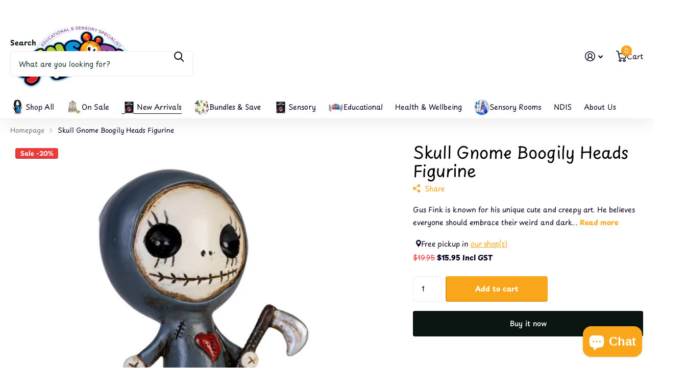

--- FILE ---
content_type: text/html; charset=utf-8
request_url: https://sensorycircle.com.au/collections/new-arrivals/products/skull-gnome-boogily-heads-figurine
body_size: 52573
content:
<!doctype html>
<html
  lang="en"
  data-theme="xtra"
  dir="ltr"
  class="no-js "
>
  <script async defer src="https://tools.luckyorange.com/core/lo.js?site-id=715f024a"></script>
  <head> 
    <script data-cfasync="false" type="text/javascript" src="https://cdn.seoplatform.io/injector.js?websiteId=12046"></script>
    <meta charset="utf-8">
    <meta http-equiv="x-ua-compatible" content="ie=edge">
    <title>
      Skull Gnome Boogily Heads Figurine
       &ndash; Sensory Circle
    </title><meta name="description" content="Gus Fink is known for his unique cute and creepy art. He believes everyone should embrace their weird and dark side. His art combines this with childlike charm, infusing it with light! Rough around the edges and downright adorable, this Skull Gnome figurine is a skeleton with big hollow eyes, a grey hoodie, a scythe, a"><meta name="theme-color" content="">
    <meta name="MobileOptimized" content="320">
    <meta name="HandheldFriendly" content="true">
    <meta
      name="viewport"
      content="width=device-width, initial-scale=1, minimum-scale=1, maximum-scale=5, viewport-fit=cover, shrink-to-fit=no"
    >
    <meta name="format-detection" content="telephone=no">
    <meta name="msapplication-config" content="//sensorycircle.com.au/cdn/shop/t/25/assets/browserconfig.xml?v=52024572095365081671756701045">
    <link rel="canonical" href="https://sensorycircle.com.au/products/skull-gnome-boogily-heads-figurine">
    <link rel="preconnect" href="https://fonts.shopifycdn.com" crossorigin><link rel="preload" as="style" href="//sensorycircle.com.au/cdn/shop/t/25/assets/screen.css?v=99347756869468343791756701045">
    <link rel="preload" as="style" href="//sensorycircle.com.au/cdn/shop/t/25/assets/theme-xtra.css?v=93573482502964324901756701042">
    <link rel="preload" as="style" href="//sensorycircle.com.au/cdn/shop/t/25/assets/screen-settings.css?v=114587088290193844321762423604">
    
    <link rel="preload" as="font" href="//sensorycircle.com.au/cdn/fonts/playpen_sans/playpensans_n4.097fc20458f230b36aeac5b08eba4beb22435bf1.woff2" type="font/woff2" crossorigin>
    <link rel="preload" as="font" href="//sensorycircle.com.au/cdn/fonts/playpen_sans/playpensans_n4.097fc20458f230b36aeac5b08eba4beb22435bf1.woff2" type="font/woff2" crossorigin>
<link rel="preload" as="font" href="//sensorycircle.com.au/cdn/shop/t/25/assets/xtra.woff2?v=74598006880499421301756701044" crossorigin>
    <link href="//sensorycircle.com.au/cdn/shop/t/25/assets/screen.css?v=99347756869468343791756701045" rel="stylesheet" type="text/css" media="screen" />
    <link href="//sensorycircle.com.au/cdn/shop/t/25/assets/theme-xtra.css?v=93573482502964324901756701042" rel="stylesheet" type="text/css" media="screen" />
    <link href="//sensorycircle.com.au/cdn/shop/t/25/assets/screen-settings.css?v=114587088290193844321762423604" rel="stylesheet" type="text/css" media="screen" />
    <noscript><link rel="stylesheet" href="//sensorycircle.com.au/cdn/shop/t/25/assets/async-menu.css?v=13339532732330542601756701045"></noscript><link href="//sensorycircle.com.au/cdn/shop/t/25/assets/page-product.css?v=157979144432134278971756701043" rel="stylesheet" type="text/css" media="screen" />

<link rel="icon" href="//sensorycircle.com.au/cdn/shop/files/Sensory_Circle-LOGO-2B-final_5f099924-0241-4dce-9e31-40b7081fc22f.png?crop=center&height=32&v=1675296878&width=32" type="image/png">
      <link rel="mask-icon" href="safari-pinned-tab.svg" color="#333333">
      <link rel="apple-touch-icon" href="apple-touch-icon.png"><script>
      document.documentElement.classList.remove('no-js');
      document.documentElement.classList.add('js');
    </script>
    <meta name="msapplication-config" content="//sensorycircle.com.au/cdn/shop/t/25/assets/browserconfig.xml?v=52024572095365081671756701045">
<meta property="og:title" content="Skull Gnome Boogily Heads Figurine">
<meta property="og:type" content="product">
<meta property="og:description" content="Gus Fink is known for his unique cute and creepy art. He believes everyone should embrace their weird and dark side. His art combines this with childlike charm, infusing it with light! Rough around the edges and downright adorable, this Skull Gnome figurine is a skeleton with big hollow eyes, a grey hoodie, a scythe, a">
<meta property="og:site_name" content="Sensory Circle">
<meta property="og:url" content="https://sensorycircle.com.au/products/skull-gnome-boogily-heads-figurine">

  
  <meta property="product:price:amount" content="$15.95">
  <meta property="og:price:amount" content="$15.95">
  <meta property="og:price:currency" content="AUD">
  <meta property="og:availability" content="instock" />

<meta property="og:image" content="//sensorycircle.com.au/cdn/shop/files/LT-BHF_SG-800x800.jpg?crop=center&height=500&v=1718693006&width=600">

<meta name="twitter:title" content="Skull Gnome Boogily Heads Figurine">
<meta name="twitter:description" content="Gus Fink is known for his unique cute and creepy art. He believes everyone should embrace their weird and dark side. His art combines this with childlike charm, infusing it with light! Rough around the edges and downright adorable, this Skull Gnome figurine is a skeleton with big hollow eyes, a grey hoodie, a scythe, a">
<meta name="twitter:site" content="Sensory Circle">

  <meta name="twitter:card" content="//sensorycircle.com.au/cdn/shop/files/Sensory_Circle-LOGO-2B-final_5f099924-0241-4dce-9e31-40b7081fc22f.png?v=1675296878">

<meta property="twitter:image" content="//sensorycircle.com.au/cdn/shop/files/LT-BHF_SG-800x800.jpg?crop=center&height=500&v=1718693006&width=600">
<script type="application/ld+json">
  [
      {
        "@context": "http://schema.org",
        "@type": "Product",
        "name": "Skull Gnome Boogily Heads Figurine",
        "url": "https://sensorycircle.com.au/products/skull-gnome-boogily-heads-figurine","brand": { "@type": "Brand", "name": "MDI Australia" },"description": "Gus Fink is known for his unique cute and creepy art. He believes everyone should embrace their weird and dark side. His art combines this with childlike charm, infusing it with light! Rough around the edges and downright adorable, this Skull Gnome figurine is a skeleton with big hollow eyes, a grey hoodie, a scythe, and a red fixed-up broken heart on his belly. He stands on top of a slimy living rock! Proudly display this sweet and scrappy figurine!\n\nHand-painted Skull Gnome Boogily Heads figurine designed by artist Gus Fink\nMade from sturdy polyresin with a luxurious weighty feel\nPerfectly imperfect, highlighting the artist\u0026#39;s handmade touch\n\n","image": "//sensorycircle.com.au/cdn/shop/files/LT-BHF_SG-800x800.jpg?crop=center&height=500&v=1718693006&width=600","gtin8": "9318051155053","sku": "LT-BHF/SG","offers": {
          "@type": "Offer",
          "price": "15.95",
          "url": "https://sensorycircle.com.au/products/skull-gnome-boogily-heads-figurine",
          "priceValidUntil": "2027-01-23",
          "priceCurrency": "AUD",
            "availability": "https://schema.org/InStock",
            "inventoryLevel": "3"}
        
      },
    {
      "@context": "http://schema.org/",
      "@type": "Organization",
      "url": "https://sensorycircle.com.au/products/skull-gnome-boogily-heads-figurine",
      "name": "Sensory Circle",
      "legalName": "Sensory Circle",
      "description": "Gus Fink is known for his unique cute and creepy art. He believes everyone should embrace their weird and dark side. His art combines this with childlike charm, infusing it with light! Rough around the edges and downright adorable, this Skull Gnome figurine is a skeleton with big hollow eyes, a grey hoodie, a scythe, a","logo": "//sensorycircle.com.au/cdn/shop/files/Sensory_Circle-LOGO-2B-final_5f099924-0241-4dce-9e31-40b7081fc22f.png?v=1675296878",
        "image": "//sensorycircle.com.au/cdn/shop/files/Sensory_Circle-LOGO-2B-final_5f099924-0241-4dce-9e31-40b7081fc22f.png?v=1675296878","contactPoint": {
        "@type": "ContactPoint",
        "contactType": "Customer service",
        "telephone": "0419 181 082"
      },
      "address": {
        "@type": "PostalAddress",
        "streetAddress": "PO Box 130",
        "addressLocality": "Branxton",
        "postalCode": "2335",
        "addressCountry": "AU"
      }
    },
    {
      "@context": "http://schema.org",
      "@type": "WebSite",
      "url": "https://sensorycircle.com.au/products/skull-gnome-boogily-heads-figurine",
      "name": "Sensory Circle",
      "description": "Gus Fink is known for his unique cute and creepy art. He believes everyone should embrace their weird and dark side. His art combines this with childlike charm, infusing it with light! Rough around the edges and downright adorable, this Skull Gnome figurine is a skeleton with big hollow eyes, a grey hoodie, a scythe, a",
      "author": [
        {
          "@type": "Organization",
          "url": "https://www.someoneyouknow.online",
          "name": "Someoneyouknow",
          "address": {
            "@type": "PostalAddress",
            "streetAddress": "Wilhelminaplein 25",
            "addressLocality": "Eindhoven",
            "addressRegion": "NB",
            "postalCode": "5611 HG",
            "addressCountry": "NL"
          }
        }
      ]
    }
  ]
</script>

    <script>window.performance && window.performance.mark && window.performance.mark('shopify.content_for_header.start');</script><meta name="facebook-domain-verification" content="q7keqp1qmwyv59jndrny8fbt1vsjrv">
<meta name="facebook-domain-verification" content="q7keqp1qmwyv59jndrny8fbt1vsjrv">
<meta name="google-site-verification" content="95duHaEGDIi7FLV75jSn1SXqUOOqQW17p3psxBidmVE">
<meta name="google-site-verification" content="R_603tk0KodihZ7tRuhOcX0Jwzi7T8dgnBjIH4qKAqE">
<meta id="shopify-digital-wallet" name="shopify-digital-wallet" content="/54991028464/digital_wallets/dialog">
<meta name="shopify-checkout-api-token" content="9eed003c7d554f9d9501a3cb57f5c63e">
<meta id="in-context-paypal-metadata" data-shop-id="54991028464" data-venmo-supported="false" data-environment="production" data-locale="en_US" data-paypal-v4="true" data-currency="AUD">
<link rel="alternate" type="application/json+oembed" href="https://sensorycircle.com.au/products/skull-gnome-boogily-heads-figurine.oembed">
<script async="async" src="/checkouts/internal/preloads.js?locale=en-AU"></script>
<link rel="preconnect" href="https://shop.app" crossorigin="anonymous">
<script async="async" src="https://shop.app/checkouts/internal/preloads.js?locale=en-AU&shop_id=54991028464" crossorigin="anonymous"></script>
<script id="apple-pay-shop-capabilities" type="application/json">{"shopId":54991028464,"countryCode":"AU","currencyCode":"AUD","merchantCapabilities":["supports3DS"],"merchantId":"gid:\/\/shopify\/Shop\/54991028464","merchantName":"Sensory Circle","requiredBillingContactFields":["postalAddress","email","phone"],"requiredShippingContactFields":["postalAddress","email","phone"],"shippingType":"shipping","supportedNetworks":["visa","masterCard","amex","jcb"],"total":{"type":"pending","label":"Sensory Circle","amount":"1.00"},"shopifyPaymentsEnabled":true,"supportsSubscriptions":true}</script>
<script id="shopify-features" type="application/json">{"accessToken":"9eed003c7d554f9d9501a3cb57f5c63e","betas":["rich-media-storefront-analytics"],"domain":"sensorycircle.com.au","predictiveSearch":true,"shopId":54991028464,"locale":"en"}</script>
<script>var Shopify = Shopify || {};
Shopify.shop = "sensory-circle-nsw.myshopify.com";
Shopify.locale = "en";
Shopify.currency = {"active":"AUD","rate":"1.0"};
Shopify.country = "AU";
Shopify.theme = {"name":"Updated copy of Updated copy of Xtra","id":155360329968,"schema_name":"Xtra","schema_version":"6.2.0","theme_store_id":1609,"role":"main"};
Shopify.theme.handle = "null";
Shopify.theme.style = {"id":null,"handle":null};
Shopify.cdnHost = "sensorycircle.com.au/cdn";
Shopify.routes = Shopify.routes || {};
Shopify.routes.root = "/";</script>
<script type="module">!function(o){(o.Shopify=o.Shopify||{}).modules=!0}(window);</script>
<script>!function(o){function n(){var o=[];function n(){o.push(Array.prototype.slice.apply(arguments))}return n.q=o,n}var t=o.Shopify=o.Shopify||{};t.loadFeatures=n(),t.autoloadFeatures=n()}(window);</script>
<script>
  window.ShopifyPay = window.ShopifyPay || {};
  window.ShopifyPay.apiHost = "shop.app\/pay";
  window.ShopifyPay.redirectState = null;
</script>
<script id="shop-js-analytics" type="application/json">{"pageType":"product"}</script>
<script defer="defer" async type="module" src="//sensorycircle.com.au/cdn/shopifycloud/shop-js/modules/v2/client.init-shop-cart-sync_BT-GjEfc.en.esm.js"></script>
<script defer="defer" async type="module" src="//sensorycircle.com.au/cdn/shopifycloud/shop-js/modules/v2/chunk.common_D58fp_Oc.esm.js"></script>
<script defer="defer" async type="module" src="//sensorycircle.com.au/cdn/shopifycloud/shop-js/modules/v2/chunk.modal_xMitdFEc.esm.js"></script>
<script type="module">
  await import("//sensorycircle.com.au/cdn/shopifycloud/shop-js/modules/v2/client.init-shop-cart-sync_BT-GjEfc.en.esm.js");
await import("//sensorycircle.com.au/cdn/shopifycloud/shop-js/modules/v2/chunk.common_D58fp_Oc.esm.js");
await import("//sensorycircle.com.au/cdn/shopifycloud/shop-js/modules/v2/chunk.modal_xMitdFEc.esm.js");

  window.Shopify.SignInWithShop?.initShopCartSync?.({"fedCMEnabled":true,"windoidEnabled":true});

</script>
<script>
  window.Shopify = window.Shopify || {};
  if (!window.Shopify.featureAssets) window.Shopify.featureAssets = {};
  window.Shopify.featureAssets['shop-js'] = {"shop-cart-sync":["modules/v2/client.shop-cart-sync_DZOKe7Ll.en.esm.js","modules/v2/chunk.common_D58fp_Oc.esm.js","modules/v2/chunk.modal_xMitdFEc.esm.js"],"init-fed-cm":["modules/v2/client.init-fed-cm_B6oLuCjv.en.esm.js","modules/v2/chunk.common_D58fp_Oc.esm.js","modules/v2/chunk.modal_xMitdFEc.esm.js"],"shop-cash-offers":["modules/v2/client.shop-cash-offers_D2sdYoxE.en.esm.js","modules/v2/chunk.common_D58fp_Oc.esm.js","modules/v2/chunk.modal_xMitdFEc.esm.js"],"shop-login-button":["modules/v2/client.shop-login-button_QeVjl5Y3.en.esm.js","modules/v2/chunk.common_D58fp_Oc.esm.js","modules/v2/chunk.modal_xMitdFEc.esm.js"],"pay-button":["modules/v2/client.pay-button_DXTOsIq6.en.esm.js","modules/v2/chunk.common_D58fp_Oc.esm.js","modules/v2/chunk.modal_xMitdFEc.esm.js"],"shop-button":["modules/v2/client.shop-button_DQZHx9pm.en.esm.js","modules/v2/chunk.common_D58fp_Oc.esm.js","modules/v2/chunk.modal_xMitdFEc.esm.js"],"avatar":["modules/v2/client.avatar_BTnouDA3.en.esm.js"],"init-windoid":["modules/v2/client.init-windoid_CR1B-cfM.en.esm.js","modules/v2/chunk.common_D58fp_Oc.esm.js","modules/v2/chunk.modal_xMitdFEc.esm.js"],"init-shop-for-new-customer-accounts":["modules/v2/client.init-shop-for-new-customer-accounts_C_vY_xzh.en.esm.js","modules/v2/client.shop-login-button_QeVjl5Y3.en.esm.js","modules/v2/chunk.common_D58fp_Oc.esm.js","modules/v2/chunk.modal_xMitdFEc.esm.js"],"init-shop-email-lookup-coordinator":["modules/v2/client.init-shop-email-lookup-coordinator_BI7n9ZSv.en.esm.js","modules/v2/chunk.common_D58fp_Oc.esm.js","modules/v2/chunk.modal_xMitdFEc.esm.js"],"init-shop-cart-sync":["modules/v2/client.init-shop-cart-sync_BT-GjEfc.en.esm.js","modules/v2/chunk.common_D58fp_Oc.esm.js","modules/v2/chunk.modal_xMitdFEc.esm.js"],"shop-toast-manager":["modules/v2/client.shop-toast-manager_DiYdP3xc.en.esm.js","modules/v2/chunk.common_D58fp_Oc.esm.js","modules/v2/chunk.modal_xMitdFEc.esm.js"],"init-customer-accounts":["modules/v2/client.init-customer-accounts_D9ZNqS-Q.en.esm.js","modules/v2/client.shop-login-button_QeVjl5Y3.en.esm.js","modules/v2/chunk.common_D58fp_Oc.esm.js","modules/v2/chunk.modal_xMitdFEc.esm.js"],"init-customer-accounts-sign-up":["modules/v2/client.init-customer-accounts-sign-up_iGw4briv.en.esm.js","modules/v2/client.shop-login-button_QeVjl5Y3.en.esm.js","modules/v2/chunk.common_D58fp_Oc.esm.js","modules/v2/chunk.modal_xMitdFEc.esm.js"],"shop-follow-button":["modules/v2/client.shop-follow-button_CqMgW2wH.en.esm.js","modules/v2/chunk.common_D58fp_Oc.esm.js","modules/v2/chunk.modal_xMitdFEc.esm.js"],"checkout-modal":["modules/v2/client.checkout-modal_xHeaAweL.en.esm.js","modules/v2/chunk.common_D58fp_Oc.esm.js","modules/v2/chunk.modal_xMitdFEc.esm.js"],"shop-login":["modules/v2/client.shop-login_D91U-Q7h.en.esm.js","modules/v2/chunk.common_D58fp_Oc.esm.js","modules/v2/chunk.modal_xMitdFEc.esm.js"],"lead-capture":["modules/v2/client.lead-capture_BJmE1dJe.en.esm.js","modules/v2/chunk.common_D58fp_Oc.esm.js","modules/v2/chunk.modal_xMitdFEc.esm.js"],"payment-terms":["modules/v2/client.payment-terms_Ci9AEqFq.en.esm.js","modules/v2/chunk.common_D58fp_Oc.esm.js","modules/v2/chunk.modal_xMitdFEc.esm.js"]};
</script>
<script>(function() {
  var isLoaded = false;
  function asyncLoad() {
    if (isLoaded) return;
    isLoaded = true;
    var urls = ["https:\/\/loox.io\/widget\/41lPHs__Ni\/loox.1633651750326.js?shop=sensory-circle-nsw.myshopify.com"];
    for (var i = 0; i < urls.length; i++) {
      var s = document.createElement('script');
      s.type = 'text/javascript';
      s.async = true;
      s.src = urls[i];
      var x = document.getElementsByTagName('script')[0];
      x.parentNode.insertBefore(s, x);
    }
  };
  if(window.attachEvent) {
    window.attachEvent('onload', asyncLoad);
  } else {
    window.addEventListener('load', asyncLoad, false);
  }
})();</script>
<script id="__st">var __st={"a":54991028464,"offset":39600,"reqid":"cc438940-55bb-4d57-aba0-5953e3e58ade-1769140454","pageurl":"sensorycircle.com.au\/collections\/new-arrivals\/products\/skull-gnome-boogily-heads-figurine","u":"e821062a5644","p":"product","rtyp":"product","rid":8887167156464};</script>
<script>window.ShopifyPaypalV4VisibilityTracking = true;</script>
<script id="captcha-bootstrap">!function(){'use strict';const t='contact',e='account',n='new_comment',o=[[t,t],['blogs',n],['comments',n],[t,'customer']],c=[[e,'customer_login'],[e,'guest_login'],[e,'recover_customer_password'],[e,'create_customer']],r=t=>t.map((([t,e])=>`form[action*='/${t}']:not([data-nocaptcha='true']) input[name='form_type'][value='${e}']`)).join(','),a=t=>()=>t?[...document.querySelectorAll(t)].map((t=>t.form)):[];function s(){const t=[...o],e=r(t);return a(e)}const i='password',u='form_key',d=['recaptcha-v3-token','g-recaptcha-response','h-captcha-response',i],f=()=>{try{return window.sessionStorage}catch{return}},m='__shopify_v',_=t=>t.elements[u];function p(t,e,n=!1){try{const o=window.sessionStorage,c=JSON.parse(o.getItem(e)),{data:r}=function(t){const{data:e,action:n}=t;return t[m]||n?{data:e,action:n}:{data:t,action:n}}(c);for(const[e,n]of Object.entries(r))t.elements[e]&&(t.elements[e].value=n);n&&o.removeItem(e)}catch(o){console.error('form repopulation failed',{error:o})}}const l='form_type',E='cptcha';function T(t){t.dataset[E]=!0}const w=window,h=w.document,L='Shopify',v='ce_forms',y='captcha';let A=!1;((t,e)=>{const n=(g='f06e6c50-85a8-45c8-87d0-21a2b65856fe',I='https://cdn.shopify.com/shopifycloud/storefront-forms-hcaptcha/ce_storefront_forms_captcha_hcaptcha.v1.5.2.iife.js',D={infoText:'Protected by hCaptcha',privacyText:'Privacy',termsText:'Terms'},(t,e,n)=>{const o=w[L][v],c=o.bindForm;if(c)return c(t,g,e,D).then(n);var r;o.q.push([[t,g,e,D],n]),r=I,A||(h.body.append(Object.assign(h.createElement('script'),{id:'captcha-provider',async:!0,src:r})),A=!0)});var g,I,D;w[L]=w[L]||{},w[L][v]=w[L][v]||{},w[L][v].q=[],w[L][y]=w[L][y]||{},w[L][y].protect=function(t,e){n(t,void 0,e),T(t)},Object.freeze(w[L][y]),function(t,e,n,w,h,L){const[v,y,A,g]=function(t,e,n){const i=e?o:[],u=t?c:[],d=[...i,...u],f=r(d),m=r(i),_=r(d.filter((([t,e])=>n.includes(e))));return[a(f),a(m),a(_),s()]}(w,h,L),I=t=>{const e=t.target;return e instanceof HTMLFormElement?e:e&&e.form},D=t=>v().includes(t);t.addEventListener('submit',(t=>{const e=I(t);if(!e)return;const n=D(e)&&!e.dataset.hcaptchaBound&&!e.dataset.recaptchaBound,o=_(e),c=g().includes(e)&&(!o||!o.value);(n||c)&&t.preventDefault(),c&&!n&&(function(t){try{if(!f())return;!function(t){const e=f();if(!e)return;const n=_(t);if(!n)return;const o=n.value;o&&e.removeItem(o)}(t);const e=Array.from(Array(32),(()=>Math.random().toString(36)[2])).join('');!function(t,e){_(t)||t.append(Object.assign(document.createElement('input'),{type:'hidden',name:u})),t.elements[u].value=e}(t,e),function(t,e){const n=f();if(!n)return;const o=[...t.querySelectorAll(`input[type='${i}']`)].map((({name:t})=>t)),c=[...d,...o],r={};for(const[a,s]of new FormData(t).entries())c.includes(a)||(r[a]=s);n.setItem(e,JSON.stringify({[m]:1,action:t.action,data:r}))}(t,e)}catch(e){console.error('failed to persist form',e)}}(e),e.submit())}));const S=(t,e)=>{t&&!t.dataset[E]&&(n(t,e.some((e=>e===t))),T(t))};for(const o of['focusin','change'])t.addEventListener(o,(t=>{const e=I(t);D(e)&&S(e,y())}));const B=e.get('form_key'),M=e.get(l),P=B&&M;t.addEventListener('DOMContentLoaded',(()=>{const t=y();if(P)for(const e of t)e.elements[l].value===M&&p(e,B);[...new Set([...A(),...v().filter((t=>'true'===t.dataset.shopifyCaptcha))])].forEach((e=>S(e,t)))}))}(h,new URLSearchParams(w.location.search),n,t,e,['guest_login'])})(!0,!0)}();</script>
<script integrity="sha256-4kQ18oKyAcykRKYeNunJcIwy7WH5gtpwJnB7kiuLZ1E=" data-source-attribution="shopify.loadfeatures" defer="defer" src="//sensorycircle.com.au/cdn/shopifycloud/storefront/assets/storefront/load_feature-a0a9edcb.js" crossorigin="anonymous"></script>
<script crossorigin="anonymous" defer="defer" src="//sensorycircle.com.au/cdn/shopifycloud/storefront/assets/shopify_pay/storefront-65b4c6d7.js?v=20250812"></script>
<script data-source-attribution="shopify.dynamic_checkout.dynamic.init">var Shopify=Shopify||{};Shopify.PaymentButton=Shopify.PaymentButton||{isStorefrontPortableWallets:!0,init:function(){window.Shopify.PaymentButton.init=function(){};var t=document.createElement("script");t.src="https://sensorycircle.com.au/cdn/shopifycloud/portable-wallets/latest/portable-wallets.en.js",t.type="module",document.head.appendChild(t)}};
</script>
<script data-source-attribution="shopify.dynamic_checkout.buyer_consent">
  function portableWalletsHideBuyerConsent(e){var t=document.getElementById("shopify-buyer-consent"),n=document.getElementById("shopify-subscription-policy-button");t&&n&&(t.classList.add("hidden"),t.setAttribute("aria-hidden","true"),n.removeEventListener("click",e))}function portableWalletsShowBuyerConsent(e){var t=document.getElementById("shopify-buyer-consent"),n=document.getElementById("shopify-subscription-policy-button");t&&n&&(t.classList.remove("hidden"),t.removeAttribute("aria-hidden"),n.addEventListener("click",e))}window.Shopify?.PaymentButton&&(window.Shopify.PaymentButton.hideBuyerConsent=portableWalletsHideBuyerConsent,window.Shopify.PaymentButton.showBuyerConsent=portableWalletsShowBuyerConsent);
</script>
<script>
  function portableWalletsCleanup(e){e&&e.src&&console.error("Failed to load portable wallets script "+e.src);var t=document.querySelectorAll("shopify-accelerated-checkout .shopify-payment-button__skeleton, shopify-accelerated-checkout-cart .wallet-cart-button__skeleton"),e=document.getElementById("shopify-buyer-consent");for(let e=0;e<t.length;e++)t[e].remove();e&&e.remove()}function portableWalletsNotLoadedAsModule(e){e instanceof ErrorEvent&&"string"==typeof e.message&&e.message.includes("import.meta")&&"string"==typeof e.filename&&e.filename.includes("portable-wallets")&&(window.removeEventListener("error",portableWalletsNotLoadedAsModule),window.Shopify.PaymentButton.failedToLoad=e,"loading"===document.readyState?document.addEventListener("DOMContentLoaded",window.Shopify.PaymentButton.init):window.Shopify.PaymentButton.init())}window.addEventListener("error",portableWalletsNotLoadedAsModule);
</script>

<script type="module" src="https://sensorycircle.com.au/cdn/shopifycloud/portable-wallets/latest/portable-wallets.en.js" onError="portableWalletsCleanup(this)" crossorigin="anonymous"></script>
<script nomodule>
  document.addEventListener("DOMContentLoaded", portableWalletsCleanup);
</script>

<link id="shopify-accelerated-checkout-styles" rel="stylesheet" media="screen" href="https://sensorycircle.com.au/cdn/shopifycloud/portable-wallets/latest/accelerated-checkout-backwards-compat.css" crossorigin="anonymous">
<style id="shopify-accelerated-checkout-cart">
        #shopify-buyer-consent {
  margin-top: 1em;
  display: inline-block;
  width: 100%;
}

#shopify-buyer-consent.hidden {
  display: none;
}

#shopify-subscription-policy-button {
  background: none;
  border: none;
  padding: 0;
  text-decoration: underline;
  font-size: inherit;
  cursor: pointer;
}

#shopify-subscription-policy-button::before {
  box-shadow: none;
}

      </style>

<script>window.performance && window.performance.mark && window.performance.mark('shopify.content_for_header.end');</script>
    
    <style data-shopify>
      :root {
      	--scheme-1:                      #ffffff;
      	--scheme-1_solid:                #ffffff;
      	--scheme-1_bg:                   var(--scheme-1);
      	--scheme-1_bg_dark:              var(--scheme-1_bg);
      	--scheme-1_bg_var:               var(--scheme-1_bg_dark);
      	--scheme-1_bg_secondary:         #ffffff;
      	--scheme-1_fg:                   #0d0424;
      	--scheme-1_fg_sat:               #c4b0f6;
      	--scheme-1_title:                #000000;
      	--scheme-1_title_solid:          #000000;

      	--scheme-1_primary_btn_bg:       #f9a61a;
      	--scheme-1_primary_btn_bg_dark:  #e99506;
      	--scheme-1_primary_btn_fg:       #ffffff;
      	--scheme-1_secondary_btn_bg:     #f9a61a;
      	--scheme-1_secondary_btn_bg_dark:#e99506;
      	--scheme-1_secondary_btn_fg:     #ffffff;
      	--scheme-1_tertiary_btn_bg:      #f9a61a;
      	--scheme-1_tertiary_btn_bg_dark: #e99506;
      	--scheme-1_tertiary_btn_fg:      #ffffff;
      	--scheme-1_btn_bg:       		var(--scheme-1_primary_btn_bg);
      	--scheme-1_btn_bg_dark:  		var(--scheme-1_primary_btn_bg_dark);
      	--scheme-1_btn_fg:       		var(--scheme-1_primary_btn_fg);
      	--scheme-1_bd:                   #ecedec;
      	--scheme-1_input_bg:             #ffffff;
      	--scheme-1_input_fg:             #0b1613;
      	--scheme-1_input_pl:             #1c3830;
      	--scheme-1_accent:               #f9a61a;
      	--scheme-1_accent_gradient:      linear-gradient(320deg, rgba(232, 74, 147, 1) 4%, rgba(239, 179, 76, 1) 100%);
      	
      	--scheme-1_fg_brightness: 0; 
      	
      		--primary_text_rgba:  				rgb(13, 4, 36);
      		--body_bg:            				var(--scheme-1_bg);
      	
      	}select, .bv_atual, #root #content .f8sr select,
      	[class*="palette-scheme-1"] select,
      	[class*="palette-scheme-1"] .bv_atual,
      	#root #content [class*="palette-scheme-1"] .f8sr select {
      	background-image: url("data:image/svg+xml,%3Csvg xmlns='http://www.w3.org/2000/svg' xml:space='preserve' style='enable-background:new 0 0 12.7 7.7' viewBox='0 0 12.7 7.7' fill='%230b1613'%3E%3Cpath d='M.3.2c.4-.3.9-.3 1.2.1l4.7 5.3 5-5.3c.3-.3.9-.4 1.2 0 .3.3.4.9 0 1.2l-5.7 6c-.1.1-.3.2-.5.2s-.5-.1-.6-.3l-5.3-6C-.1 1.1-.1.5.3.2z'/%3E%3C/svg%3E");
      	}
      	
      		#root input[type="date"], #root .datepicker-input { background-image: url("data:image/svg+xml,%3Csvg xmlns='http://www.w3.org/2000/svg' xml:space='preserve' style='enable-background:new 0 0 14 16' viewBox='0 0 14 16' fill='%230b1613'%3E%3Cpath d='M12.3 2H11V.8c0-.5-.3-.8-.7-.8s-.8.3-.8.8V2h-5V.8c0-.5-.3-.8-.7-.8S3 .3 3 .8V2H1.8C.8 2 0 2.8 0 3.8v10.5c0 1 .8 1.8 1.8 1.8h10.5c1 0 1.8-.8 1.8-1.8V3.8c-.1-1-.9-1.8-1.8-1.8zm.2 12.3c0 .1-.1.3-.3.3H1.8c-.1 0-.3-.1-.3-.3V7.5h11v6.8zm0-8.3h-11V3.8c0-.1.1-.3.3-.3h10.5c.1 0 .3.1.3.3V6z'/%3E%3C/svg%3E"); }
      	
      	select:focus, #root #content .f8sr select:focus,
      	[class*="palette-scheme-1"] select:focus,
      	#root #content [class*="palette-scheme-1"] .f8sr select:focus {
      	background-image: url("data:image/svg+xml,%3Csvg xmlns='http://www.w3.org/2000/svg' xml:space='preserve' style='enable-background:new 0 0 12.7 7.7' viewBox='0 0 12.7 7.7' fill='%230b1613'%3E%3Cpath d='M12.4 7.5c-.4.3-.9.3-1.2-.1L6.5 2.1l-5 5.3c-.3.3-.9.4-1.2 0-.3-.3-.4-.9 0-1.2L6 .2c.1-.1.3-.2.5-.2.3 0 .5.1.6.3l5.3 6c.4.3.4.9 0 1.2z'/%3E%3C/svg%3E");
      	}
      	:root, [class*="palette-scheme-1"], [data-active-content*="scheme-1"] {
      	--primary_bg:             var(--scheme-1_bg);
      	--bg_secondary:           var(--scheme-1_bg_secondary);
      	--primary_text:           var(--scheme-1_fg);
      	--primary_text_h:         var(--scheme-1_title);
      	--headings_text:          var(--primary_text_h);
      	--headings_text_solid:    var(--scheme-1_title_solid);
      	--primary_bg_btn:         var(--scheme-1_primary_btn_bg);
      	--primary_bg_btn_dark:    var(--scheme-1_primary_btn_bg_dark);
      	--primary_btn_text:       var(--scheme-1_primary_btn_fg);
      	--secondary_bg_btn:       var(--scheme-1_secondary_btn_bg);
      	--secondary_bg_btn_dark:  var(--scheme-1_secondary_btn_bg_dark);
      	--secondary_btn_text:     var(--scheme-1_secondary_btn_fg);
      	--tertiary_bg_btn:        var(--scheme-1_tertiary_btn_bg);
      	--tertiary_bg_btn_dark:   var(--scheme-1_tertiary_btn_bg_dark);
      	--tertiary_btn_text:      var(--scheme-1_tertiary_btn_fg);
      	--custom_input_bg:        var(--scheme-1_input_bg);
      	--custom_input_fg:        var(--scheme-1_input_fg);
      	--custom_input_pl:        var(--scheme-1_input_pl);
      	--custom_input_bd:        var(--scheme-1_bd);
      	--custom_bd:              var(--custom_input_bd);
      	--secondary_bg: 		  var(--primary_bg_btn);
      	--accent:                 var(--scheme-1_accent);
      	--accent_gradient:        var(--scheme-1_accent_gradient);
      	--primary_text_brightness:var(--scheme-1_fg_brightness);
      	}
      	
      :root {
      	--scheme-2:                      #0b1613;
      	--scheme-2_solid:                #0b1613;
      	--scheme-2_bg:                   var(--scheme-2);
      	--scheme-2_bg_dark:              #080f0d;
      	--scheme-2_bg_var:               var(--scheme-2_bg_dark);
      	--scheme-2_bg_secondary:         #8a8a9e;
      	--scheme-2_fg:                   #ffffff;
      	--scheme-2_fg_sat:               #ffffff;
      	--scheme-2_title:                #ffffff;
      	--scheme-2_title_solid:          #ffffff;

      	--scheme-2_primary_btn_bg:       #ffffff;
      	--scheme-2_primary_btn_bg_dark:  #ededed;
      	--scheme-2_primary_btn_fg:       #0b1613;
      	--scheme-2_secondary_btn_bg:     #fbea61;
      	--scheme-2_secondary_btn_bg_dark:#fae53e;
      	--scheme-2_secondary_btn_fg:     #000000;
      	--scheme-2_tertiary_btn_bg:      #000096;
      	--scheme-2_tertiary_btn_bg_dark: #000072;
      	--scheme-2_tertiary_btn_fg:      #ffffff;
      	--scheme-2_btn_bg:       		var(--scheme-2_primary_btn_bg);
      	--scheme-2_btn_bg_dark:  		var(--scheme-2_primary_btn_bg_dark);
      	--scheme-2_btn_fg:       		var(--scheme-2_primary_btn_fg);
      	--scheme-2_bd:                   #fafafa;
      	--scheme-2_input_bg:             #ffffff;
      	--scheme-2_input_fg:             #0b1613;
      	--scheme-2_input_pl:             #1c3830;
      	--scheme-2_accent:               #fbea61;
      	--scheme-2_accent_gradient:      #fbea61;
      	
      	--scheme-2_fg_brightness: 1; 
      	
      	}
      	[class*="palette-scheme-2"] select,
      	[class*="palette-scheme-2"] .bv_atual,
      	#root #content [class*="palette-scheme-2"] .f8sr select {
      	background-image: url("data:image/svg+xml,%3Csvg xmlns='http://www.w3.org/2000/svg' xml:space='preserve' style='enable-background:new 0 0 12.7 7.7' viewBox='0 0 12.7 7.7' fill='%230b1613'%3E%3Cpath d='M.3.2c.4-.3.9-.3 1.2.1l4.7 5.3 5-5.3c.3-.3.9-.4 1.2 0 .3.3.4.9 0 1.2l-5.7 6c-.1.1-.3.2-.5.2s-.5-.1-.6-.3l-5.3-6C-.1 1.1-.1.5.3.2z'/%3E%3C/svg%3E");
      	}
      	
      	
      	[class*="palette-scheme-2"] select:focus,
      	#root #content [class*="palette-scheme-2"] .f8sr select:focus {
      	background-image: url("data:image/svg+xml,%3Csvg xmlns='http://www.w3.org/2000/svg' xml:space='preserve' style='enable-background:new 0 0 12.7 7.7' viewBox='0 0 12.7 7.7' fill='%230b1613'%3E%3Cpath d='M12.4 7.5c-.4.3-.9.3-1.2-.1L6.5 2.1l-5 5.3c-.3.3-.9.4-1.2 0-.3-.3-.4-.9 0-1.2L6 .2c.1-.1.3-.2.5-.2.3 0 .5.1.6.3l5.3 6c.4.3.4.9 0 1.2z'/%3E%3C/svg%3E");
      	}
      	[class*="palette-scheme-2"], [data-active-content*="scheme-2"] {
      	--primary_bg:             var(--scheme-2_bg);
      	--bg_secondary:           var(--scheme-2_bg_secondary);
      	--primary_text:           var(--scheme-2_fg);
      	--primary_text_h:         var(--scheme-2_title);
      	--headings_text:          var(--primary_text_h);
      	--headings_text_solid:    var(--scheme-2_title_solid);
      	--primary_bg_btn:         var(--scheme-2_primary_btn_bg);
      	--primary_bg_btn_dark:    var(--scheme-2_primary_btn_bg_dark);
      	--primary_btn_text:       var(--scheme-2_primary_btn_fg);
      	--secondary_bg_btn:       var(--scheme-2_secondary_btn_bg);
      	--secondary_bg_btn_dark:  var(--scheme-2_secondary_btn_bg_dark);
      	--secondary_btn_text:     var(--scheme-2_secondary_btn_fg);
      	--tertiary_bg_btn:        var(--scheme-2_tertiary_btn_bg);
      	--tertiary_bg_btn_dark:   var(--scheme-2_tertiary_btn_bg_dark);
      	--tertiary_btn_text:      var(--scheme-2_tertiary_btn_fg);
      	--custom_input_bg:        var(--scheme-2_input_bg);
      	--custom_input_fg:        var(--scheme-2_input_fg);
      	--custom_input_pl:        var(--scheme-2_input_pl);
      	--custom_input_bd:        var(--scheme-2_bd);
      	--custom_bd:              var(--custom_input_bd);
      	--secondary_bg: 		  var(--primary_bg_btn);
      	--accent:                 var(--scheme-2_accent);
      	--accent_gradient:        var(--scheme-2_accent_gradient);
      	--primary_text_brightness:var(--scheme-2_fg_brightness);
      	}
      	
      :root {
      	--scheme-3:                      #fafafa;
      	--scheme-3_solid:                #fafafa;
      	--scheme-3_bg:                   var(--scheme-3);
      	--scheme-3_bg_dark:              #f5f5f5;
      	--scheme-3_bg_var:               var(--scheme-3_bg_dark);
      	--scheme-3_bg_secondary:         #ffffff;
      	--scheme-3_fg:                   #0b1613;
      	--scheme-3_fg_sat:               #c0dfd7;
      	--scheme-3_title:                #0b1613;
      	--scheme-3_title_solid:          #0b1613;

      	--scheme-3_primary_btn_bg:       #0b1613;
      	--scheme-3_primary_btn_bg_dark:  #000000;
      	--scheme-3_primary_btn_fg:       #ffffff;
      	--scheme-3_secondary_btn_bg:     #f0702c;
      	--scheme-3_secondary_btn_bg_dark:#e85b10;
      	--scheme-3_secondary_btn_fg:     #ffffff;
      	--scheme-3_tertiary_btn_bg:      #378cde;
      	--scheme-3_tertiary_btn_bg_dark: #227acf;
      	--scheme-3_tertiary_btn_fg:      #ffffff;
      	--scheme-3_btn_bg:       		var(--scheme-3_primary_btn_bg);
      	--scheme-3_btn_bg_dark:  		var(--scheme-3_primary_btn_bg_dark);
      	--scheme-3_btn_fg:       		var(--scheme-3_primary_btn_fg);
      	--scheme-3_bd:                   #fafafa;
      	--scheme-3_input_bg:             #ffffff;
      	--scheme-3_input_fg:             #0b1613;
      	--scheme-3_input_pl:             #1c3830;
      	--scheme-3_accent:               #f0702c;
      	--scheme-3_accent_gradient:      #f0702c;
      	
      	--scheme-3_fg_brightness: 0; 
      	
      	}
      	[class*="palette-scheme-3"] select,
      	[class*="palette-scheme-3"] .bv_atual,
      	#root #content [class*="palette-scheme-3"] .f8sr select {
      	background-image: url("data:image/svg+xml,%3Csvg xmlns='http://www.w3.org/2000/svg' xml:space='preserve' style='enable-background:new 0 0 12.7 7.7' viewBox='0 0 12.7 7.7' fill='%230b1613'%3E%3Cpath d='M.3.2c.4-.3.9-.3 1.2.1l4.7 5.3 5-5.3c.3-.3.9-.4 1.2 0 .3.3.4.9 0 1.2l-5.7 6c-.1.1-.3.2-.5.2s-.5-.1-.6-.3l-5.3-6C-.1 1.1-.1.5.3.2z'/%3E%3C/svg%3E");
      	}
      	
      	
      	[class*="palette-scheme-3"] select:focus,
      	#root #content [class*="palette-scheme-3"] .f8sr select:focus {
      	background-image: url("data:image/svg+xml,%3Csvg xmlns='http://www.w3.org/2000/svg' xml:space='preserve' style='enable-background:new 0 0 12.7 7.7' viewBox='0 0 12.7 7.7' fill='%230b1613'%3E%3Cpath d='M12.4 7.5c-.4.3-.9.3-1.2-.1L6.5 2.1l-5 5.3c-.3.3-.9.4-1.2 0-.3-.3-.4-.9 0-1.2L6 .2c.1-.1.3-.2.5-.2.3 0 .5.1.6.3l5.3 6c.4.3.4.9 0 1.2z'/%3E%3C/svg%3E");
      	}
      	[class*="palette-scheme-3"], [data-active-content*="scheme-3"] {
      	--primary_bg:             var(--scheme-3_bg);
      	--bg_secondary:           var(--scheme-3_bg_secondary);
      	--primary_text:           var(--scheme-3_fg);
      	--primary_text_h:         var(--scheme-3_title);
      	--headings_text:          var(--primary_text_h);
      	--headings_text_solid:    var(--scheme-3_title_solid);
      	--primary_bg_btn:         var(--scheme-3_primary_btn_bg);
      	--primary_bg_btn_dark:    var(--scheme-3_primary_btn_bg_dark);
      	--primary_btn_text:       var(--scheme-3_primary_btn_fg);
      	--secondary_bg_btn:       var(--scheme-3_secondary_btn_bg);
      	--secondary_bg_btn_dark:  var(--scheme-3_secondary_btn_bg_dark);
      	--secondary_btn_text:     var(--scheme-3_secondary_btn_fg);
      	--tertiary_bg_btn:        var(--scheme-3_tertiary_btn_bg);
      	--tertiary_bg_btn_dark:   var(--scheme-3_tertiary_btn_bg_dark);
      	--tertiary_btn_text:      var(--scheme-3_tertiary_btn_fg);
      	--custom_input_bg:        var(--scheme-3_input_bg);
      	--custom_input_fg:        var(--scheme-3_input_fg);
      	--custom_input_pl:        var(--scheme-3_input_pl);
      	--custom_input_bd:        var(--scheme-3_bd);
      	--custom_bd:              var(--custom_input_bd);
      	--secondary_bg: 		  var(--primary_bg_btn);
      	--accent:                 var(--scheme-3_accent);
      	--accent_gradient:        var(--scheme-3_accent_gradient);
      	--primary_text_brightness:var(--scheme-3_fg_brightness);
      	}
      	
      :root {
      	--scheme-4:                      #000096;
      	--scheme-4_solid:                #000096;
      	--scheme-4_bg:                   var(--scheme-4);
      	--scheme-4_bg_dark:              #00008c;
      	--scheme-4_bg_var:               var(--scheme-4_bg_dark);
      	--scheme-4_bg_secondary:         #f4f4f4;
      	--scheme-4_fg:                   #ffffff;
      	--scheme-4_fg_sat:               #ffffff;
      	--scheme-4_title:                #ffffff;
      	--scheme-4_title_solid:          #ffffff;

      	--scheme-4_primary_btn_bg:       #fbea61;
      	--scheme-4_primary_btn_bg_dark:  #fae53e;
      	--scheme-4_primary_btn_fg:       #000000;
      	--scheme-4_secondary_btn_bg:     #ffffff;
      	--scheme-4_secondary_btn_bg_dark:#ededed;
      	--scheme-4_secondary_btn_fg:     #0b1613;
      	--scheme-4_tertiary_btn_bg:      #ffffff;
      	--scheme-4_tertiary_btn_bg_dark: #ededed;
      	--scheme-4_tertiary_btn_fg:      #0b1613;
      	--scheme-4_btn_bg:       		var(--scheme-4_primary_btn_bg);
      	--scheme-4_btn_bg_dark:  		var(--scheme-4_primary_btn_bg_dark);
      	--scheme-4_btn_fg:       		var(--scheme-4_primary_btn_fg);
      	--scheme-4_bd:                   #fafafa;
      	--scheme-4_input_bg:             #ffffff;
      	--scheme-4_input_fg:             #0b1613;
      	--scheme-4_input_pl:             #1c3830;
      	--scheme-4_accent:               #f0702c;
      	--scheme-4_accent_gradient:      #f0702c;
      	
      	--scheme-4_fg_brightness: 1; 
      	
      	}
      	[class*="palette-scheme-4"] select,
      	[class*="palette-scheme-4"] .bv_atual,
      	#root #content [class*="palette-scheme-4"] .f8sr select {
      	background-image: url("data:image/svg+xml,%3Csvg xmlns='http://www.w3.org/2000/svg' xml:space='preserve' style='enable-background:new 0 0 12.7 7.7' viewBox='0 0 12.7 7.7' fill='%230b1613'%3E%3Cpath d='M.3.2c.4-.3.9-.3 1.2.1l4.7 5.3 5-5.3c.3-.3.9-.4 1.2 0 .3.3.4.9 0 1.2l-5.7 6c-.1.1-.3.2-.5.2s-.5-.1-.6-.3l-5.3-6C-.1 1.1-.1.5.3.2z'/%3E%3C/svg%3E");
      	}
      	
      	
      	[class*="palette-scheme-4"] select:focus,
      	#root #content [class*="palette-scheme-4"] .f8sr select:focus {
      	background-image: url("data:image/svg+xml,%3Csvg xmlns='http://www.w3.org/2000/svg' xml:space='preserve' style='enable-background:new 0 0 12.7 7.7' viewBox='0 0 12.7 7.7' fill='%230b1613'%3E%3Cpath d='M12.4 7.5c-.4.3-.9.3-1.2-.1L6.5 2.1l-5 5.3c-.3.3-.9.4-1.2 0-.3-.3-.4-.9 0-1.2L6 .2c.1-.1.3-.2.5-.2.3 0 .5.1.6.3l5.3 6c.4.3.4.9 0 1.2z'/%3E%3C/svg%3E");
      	}
      	[class*="palette-scheme-4"], [data-active-content*="scheme-4"] {
      	--primary_bg:             var(--scheme-4_bg);
      	--bg_secondary:           var(--scheme-4_bg_secondary);
      	--primary_text:           var(--scheme-4_fg);
      	--primary_text_h:         var(--scheme-4_title);
      	--headings_text:          var(--primary_text_h);
      	--headings_text_solid:    var(--scheme-4_title_solid);
      	--primary_bg_btn:         var(--scheme-4_primary_btn_bg);
      	--primary_bg_btn_dark:    var(--scheme-4_primary_btn_bg_dark);
      	--primary_btn_text:       var(--scheme-4_primary_btn_fg);
      	--secondary_bg_btn:       var(--scheme-4_secondary_btn_bg);
      	--secondary_bg_btn_dark:  var(--scheme-4_secondary_btn_bg_dark);
      	--secondary_btn_text:     var(--scheme-4_secondary_btn_fg);
      	--tertiary_bg_btn:        var(--scheme-4_tertiary_btn_bg);
      	--tertiary_bg_btn_dark:   var(--scheme-4_tertiary_btn_bg_dark);
      	--tertiary_btn_text:      var(--scheme-4_tertiary_btn_fg);
      	--custom_input_bg:        var(--scheme-4_input_bg);
      	--custom_input_fg:        var(--scheme-4_input_fg);
      	--custom_input_pl:        var(--scheme-4_input_pl);
      	--custom_input_bd:        var(--scheme-4_bd);
      	--custom_bd:              var(--custom_input_bd);
      	--secondary_bg: 		  var(--primary_bg_btn);
      	--accent:                 var(--scheme-4_accent);
      	--accent_gradient:        var(--scheme-4_accent_gradient);
      	--primary_text_brightness:var(--scheme-4_fg_brightness);
      	}
      	
      :root {
      	--scheme-5:                      #f0702c;
      	--scheme-5_solid:                #f0702c;
      	--scheme-5_bg:                   var(--scheme-5);
      	--scheme-5_bg_dark:              #ef6a22;
      	--scheme-5_bg_var:               var(--scheme-5_bg_dark);
      	--scheme-5_bg_secondary:         #ffffff;
      	--scheme-5_fg:                   #ffffff;
      	--scheme-5_fg_sat:               #ffffff;
      	--scheme-5_title:                #ffffff;
      	--scheme-5_title_solid:          #ffffff;

      	--scheme-5_primary_btn_bg:       #ffffff;
      	--scheme-5_primary_btn_bg_dark:  #ededed;
      	--scheme-5_primary_btn_fg:       #0b1613;
      	--scheme-5_secondary_btn_bg:     #0b1613;
      	--scheme-5_secondary_btn_bg_dark:#000000;
      	--scheme-5_secondary_btn_fg:     #ffffff;
      	--scheme-5_tertiary_btn_bg:      #378cde;
      	--scheme-5_tertiary_btn_bg_dark: #227acf;
      	--scheme-5_tertiary_btn_fg:      #ffffff;
      	--scheme-5_btn_bg:       		var(--scheme-5_primary_btn_bg);
      	--scheme-5_btn_bg_dark:  		var(--scheme-5_primary_btn_bg_dark);
      	--scheme-5_btn_fg:       		var(--scheme-5_primary_btn_fg);
      	--scheme-5_bd:                   #fafafa;
      	--scheme-5_input_bg:             #ffffff;
      	--scheme-5_input_fg:             #0b1613;
      	--scheme-5_input_pl:             #1c3830;
      	--scheme-5_accent:               #ffffff;
      	--scheme-5_accent_gradient:      #ffffff;
      	
      	--scheme-5_fg_brightness: 1; 
      	
      	}
      	[class*="palette-scheme-5"] select,
      	[class*="palette-scheme-5"] .bv_atual,
      	#root #content [class*="palette-scheme-5"] .f8sr select {
      	background-image: url("data:image/svg+xml,%3Csvg xmlns='http://www.w3.org/2000/svg' xml:space='preserve' style='enable-background:new 0 0 12.7 7.7' viewBox='0 0 12.7 7.7' fill='%230b1613'%3E%3Cpath d='M.3.2c.4-.3.9-.3 1.2.1l4.7 5.3 5-5.3c.3-.3.9-.4 1.2 0 .3.3.4.9 0 1.2l-5.7 6c-.1.1-.3.2-.5.2s-.5-.1-.6-.3l-5.3-6C-.1 1.1-.1.5.3.2z'/%3E%3C/svg%3E");
      	}
      	
      	
      	[class*="palette-scheme-5"] select:focus,
      	#root #content [class*="palette-scheme-5"] .f8sr select:focus {
      	background-image: url("data:image/svg+xml,%3Csvg xmlns='http://www.w3.org/2000/svg' xml:space='preserve' style='enable-background:new 0 0 12.7 7.7' viewBox='0 0 12.7 7.7' fill='%230b1613'%3E%3Cpath d='M12.4 7.5c-.4.3-.9.3-1.2-.1L6.5 2.1l-5 5.3c-.3.3-.9.4-1.2 0-.3-.3-.4-.9 0-1.2L6 .2c.1-.1.3-.2.5-.2.3 0 .5.1.6.3l5.3 6c.4.3.4.9 0 1.2z'/%3E%3C/svg%3E");
      	}
      	[class*="palette-scheme-5"], [data-active-content*="scheme-5"] {
      	--primary_bg:             var(--scheme-5_bg);
      	--bg_secondary:           var(--scheme-5_bg_secondary);
      	--primary_text:           var(--scheme-5_fg);
      	--primary_text_h:         var(--scheme-5_title);
      	--headings_text:          var(--primary_text_h);
      	--headings_text_solid:    var(--scheme-5_title_solid);
      	--primary_bg_btn:         var(--scheme-5_primary_btn_bg);
      	--primary_bg_btn_dark:    var(--scheme-5_primary_btn_bg_dark);
      	--primary_btn_text:       var(--scheme-5_primary_btn_fg);
      	--secondary_bg_btn:       var(--scheme-5_secondary_btn_bg);
      	--secondary_bg_btn_dark:  var(--scheme-5_secondary_btn_bg_dark);
      	--secondary_btn_text:     var(--scheme-5_secondary_btn_fg);
      	--tertiary_bg_btn:        var(--scheme-5_tertiary_btn_bg);
      	--tertiary_bg_btn_dark:   var(--scheme-5_tertiary_btn_bg_dark);
      	--tertiary_btn_text:      var(--scheme-5_tertiary_btn_fg);
      	--custom_input_bg:        var(--scheme-5_input_bg);
      	--custom_input_fg:        var(--scheme-5_input_fg);
      	--custom_input_pl:        var(--scheme-5_input_pl);
      	--custom_input_bd:        var(--scheme-5_bd);
      	--custom_bd:              var(--custom_input_bd);
      	--secondary_bg: 		  var(--primary_bg_btn);
      	--accent:                 var(--scheme-5_accent);
      	--accent_gradient:        var(--scheme-5_accent_gradient);
      	--primary_text_brightness:var(--scheme-5_fg_brightness);
      	}
      	
      :root {
      	--scheme-6:                      linear-gradient(127deg, rgba(242, 247, 249, 1) 11%, rgba(233, 241, 244, 1) 81%);
      	--scheme-6_solid:                #f4f4f4;
      	--scheme-6_bg:                   var(--scheme-6);
      	--scheme-6_bg_dark:              #efefef;
      	--scheme-6_bg_var:               var(--scheme-6_bg_dark);
      	--scheme-6_bg_secondary:         #ffffff;
      	--scheme-6_fg:                   #0b1613;
      	--scheme-6_fg_sat:               #c0dfd7;
      	--scheme-6_title:                #0b1613;
      	--scheme-6_title_solid:          #0b1613;

      	--scheme-6_primary_btn_bg:       #ffffff;
      	--scheme-6_primary_btn_bg_dark:  #ededed;
      	--scheme-6_primary_btn_fg:       #000000;
      	--scheme-6_secondary_btn_bg:     #fbea61;
      	--scheme-6_secondary_btn_bg_dark:#fae53e;
      	--scheme-6_secondary_btn_fg:     #000000;
      	--scheme-6_tertiary_btn_bg:      #0b1613;
      	--scheme-6_tertiary_btn_bg_dark: #000000;
      	--scheme-6_tertiary_btn_fg:      #ffffff;
      	--scheme-6_btn_bg:       		var(--scheme-6_primary_btn_bg);
      	--scheme-6_btn_bg_dark:  		var(--scheme-6_primary_btn_bg_dark);
      	--scheme-6_btn_fg:       		var(--scheme-6_primary_btn_fg);
      	--scheme-6_bd:                   #fafafa;
      	--scheme-6_input_bg:             #ffffff;
      	--scheme-6_input_fg:             #0b1613;
      	--scheme-6_input_pl:             #1c3830;
      	--scheme-6_accent:               #000096;
      	--scheme-6_accent_gradient:      #000096;
      	
      	--scheme-6_fg_brightness: 0; 
      	
      	}
      	[class*="palette-scheme-6"] select,
      	[class*="palette-scheme-6"] .bv_atual,
      	#root #content [class*="palette-scheme-6"] .f8sr select {
      	background-image: url("data:image/svg+xml,%3Csvg xmlns='http://www.w3.org/2000/svg' xml:space='preserve' style='enable-background:new 0 0 12.7 7.7' viewBox='0 0 12.7 7.7' fill='%230b1613'%3E%3Cpath d='M.3.2c.4-.3.9-.3 1.2.1l4.7 5.3 5-5.3c.3-.3.9-.4 1.2 0 .3.3.4.9 0 1.2l-5.7 6c-.1.1-.3.2-.5.2s-.5-.1-.6-.3l-5.3-6C-.1 1.1-.1.5.3.2z'/%3E%3C/svg%3E");
      	}
      	
      	
      	[class*="palette-scheme-6"] select:focus,
      	#root #content [class*="palette-scheme-6"] .f8sr select:focus {
      	background-image: url("data:image/svg+xml,%3Csvg xmlns='http://www.w3.org/2000/svg' xml:space='preserve' style='enable-background:new 0 0 12.7 7.7' viewBox='0 0 12.7 7.7' fill='%230b1613'%3E%3Cpath d='M12.4 7.5c-.4.3-.9.3-1.2-.1L6.5 2.1l-5 5.3c-.3.3-.9.4-1.2 0-.3-.3-.4-.9 0-1.2L6 .2c.1-.1.3-.2.5-.2.3 0 .5.1.6.3l5.3 6c.4.3.4.9 0 1.2z'/%3E%3C/svg%3E");
      	}
      	[class*="palette-scheme-6"], [data-active-content*="scheme-6"] {
      	--primary_bg:             var(--scheme-6_bg);
      	--bg_secondary:           var(--scheme-6_bg_secondary);
      	--primary_text:           var(--scheme-6_fg);
      	--primary_text_h:         var(--scheme-6_title);
      	--headings_text:          var(--primary_text_h);
      	--headings_text_solid:    var(--scheme-6_title_solid);
      	--primary_bg_btn:         var(--scheme-6_primary_btn_bg);
      	--primary_bg_btn_dark:    var(--scheme-6_primary_btn_bg_dark);
      	--primary_btn_text:       var(--scheme-6_primary_btn_fg);
      	--secondary_bg_btn:       var(--scheme-6_secondary_btn_bg);
      	--secondary_bg_btn_dark:  var(--scheme-6_secondary_btn_bg_dark);
      	--secondary_btn_text:     var(--scheme-6_secondary_btn_fg);
      	--tertiary_bg_btn:        var(--scheme-6_tertiary_btn_bg);
      	--tertiary_bg_btn_dark:   var(--scheme-6_tertiary_btn_bg_dark);
      	--tertiary_btn_text:      var(--scheme-6_tertiary_btn_fg);
      	--custom_input_bg:        var(--scheme-6_input_bg);
      	--custom_input_fg:        var(--scheme-6_input_fg);
      	--custom_input_pl:        var(--scheme-6_input_pl);
      	--custom_input_bd:        var(--scheme-6_bd);
      	--custom_bd:              var(--custom_input_bd);
      	--secondary_bg: 		  var(--primary_bg_btn);
      	--accent:                 var(--scheme-6_accent);
      	--accent_gradient:        var(--scheme-6_accent_gradient);
      	--primary_text_brightness:var(--scheme-6_fg_brightness);
      	}
      	
      :root {
      	--scheme-7:                      #d5f1ee;
      	--scheme-7_solid:                #d5f1ee;
      	--scheme-7_bg:                   var(--scheme-7);
      	--scheme-7_bg_dark:              #cdeeeb;
      	--scheme-7_bg_var:               var(--scheme-7_bg_dark);
      	--scheme-7_bg_secondary:         #f0702c;
      	--scheme-7_fg:                   #0b1613;
      	--scheme-7_fg_sat:               #c0dfd7;
      	--scheme-7_title:                #0b1613;
      	--scheme-7_title_solid:          #0b1613;

      	--scheme-7_primary_btn_bg:       #000096;
      	--scheme-7_primary_btn_bg_dark:  #000072;
      	--scheme-7_primary_btn_fg:       #ffffff;
      	--scheme-7_secondary_btn_bg:     #fbea61;
      	--scheme-7_secondary_btn_bg_dark:#fae53e;
      	--scheme-7_secondary_btn_fg:     #0b1613;
      	--scheme-7_tertiary_btn_bg:      #378cde;
      	--scheme-7_tertiary_btn_bg_dark: #227acf;
      	--scheme-7_tertiary_btn_fg:      #ffffff;
      	--scheme-7_btn_bg:       		var(--scheme-7_primary_btn_bg);
      	--scheme-7_btn_bg_dark:  		var(--scheme-7_primary_btn_bg_dark);
      	--scheme-7_btn_fg:       		var(--scheme-7_primary_btn_fg);
      	--scheme-7_bd:                   #fafafa;
      	--scheme-7_input_bg:             #ffffff;
      	--scheme-7_input_fg:             #0b1613;
      	--scheme-7_input_pl:             #1c3830;
      	--scheme-7_accent:               #000096;
      	--scheme-7_accent_gradient:      #000096;
      	
      	--scheme-7_fg_brightness: 0; 
      	
      	}
      	[class*="palette-scheme-7"] select,
      	[class*="palette-scheme-7"] .bv_atual,
      	#root #content [class*="palette-scheme-7"] .f8sr select {
      	background-image: url("data:image/svg+xml,%3Csvg xmlns='http://www.w3.org/2000/svg' xml:space='preserve' style='enable-background:new 0 0 12.7 7.7' viewBox='0 0 12.7 7.7' fill='%230b1613'%3E%3Cpath d='M.3.2c.4-.3.9-.3 1.2.1l4.7 5.3 5-5.3c.3-.3.9-.4 1.2 0 .3.3.4.9 0 1.2l-5.7 6c-.1.1-.3.2-.5.2s-.5-.1-.6-.3l-5.3-6C-.1 1.1-.1.5.3.2z'/%3E%3C/svg%3E");
      	}
      	
      	
      	[class*="palette-scheme-7"] select:focus,
      	#root #content [class*="palette-scheme-7"] .f8sr select:focus {
      	background-image: url("data:image/svg+xml,%3Csvg xmlns='http://www.w3.org/2000/svg' xml:space='preserve' style='enable-background:new 0 0 12.7 7.7' viewBox='0 0 12.7 7.7' fill='%230b1613'%3E%3Cpath d='M12.4 7.5c-.4.3-.9.3-1.2-.1L6.5 2.1l-5 5.3c-.3.3-.9.4-1.2 0-.3-.3-.4-.9 0-1.2L6 .2c.1-.1.3-.2.5-.2.3 0 .5.1.6.3l5.3 6c.4.3.4.9 0 1.2z'/%3E%3C/svg%3E");
      	}
      	[class*="palette-scheme-7"], [data-active-content*="scheme-7"] {
      	--primary_bg:             var(--scheme-7_bg);
      	--bg_secondary:           var(--scheme-7_bg_secondary);
      	--primary_text:           var(--scheme-7_fg);
      	--primary_text_h:         var(--scheme-7_title);
      	--headings_text:          var(--primary_text_h);
      	--headings_text_solid:    var(--scheme-7_title_solid);
      	--primary_bg_btn:         var(--scheme-7_primary_btn_bg);
      	--primary_bg_btn_dark:    var(--scheme-7_primary_btn_bg_dark);
      	--primary_btn_text:       var(--scheme-7_primary_btn_fg);
      	--secondary_bg_btn:       var(--scheme-7_secondary_btn_bg);
      	--secondary_bg_btn_dark:  var(--scheme-7_secondary_btn_bg_dark);
      	--secondary_btn_text:     var(--scheme-7_secondary_btn_fg);
      	--tertiary_bg_btn:        var(--scheme-7_tertiary_btn_bg);
      	--tertiary_bg_btn_dark:   var(--scheme-7_tertiary_btn_bg_dark);
      	--tertiary_btn_text:      var(--scheme-7_tertiary_btn_fg);
      	--custom_input_bg:        var(--scheme-7_input_bg);
      	--custom_input_fg:        var(--scheme-7_input_fg);
      	--custom_input_pl:        var(--scheme-7_input_pl);
      	--custom_input_bd:        var(--scheme-7_bd);
      	--custom_bd:              var(--custom_input_bd);
      	--secondary_bg: 		  var(--primary_bg_btn);
      	--accent:                 var(--scheme-7_accent);
      	--accent_gradient:        var(--scheme-7_accent_gradient);
      	--primary_text_brightness:var(--scheme-7_fg_brightness);
      	}
      	
      :root {
      	--scheme-8:                      linear-gradient(320deg, rgba(232, 74, 147, 1) 4%, rgba(239, 179, 76, 1) 100%);
      	--scheme-8_solid:                #f0702c;
      	--scheme-8_bg:                   var(--scheme-8);
      	--scheme-8_bg_dark:              #ef6a22;
      	--scheme-8_bg_var:               var(--scheme-8_bg_dark);
      	--scheme-8_bg_secondary:         #f4f4f4;
      	--scheme-8_fg:                   #ffffff;
      	--scheme-8_fg_sat:               #ffffff;
      	--scheme-8_title:                #ffffff;
      	--scheme-8_title_solid:          #ffffff;

      	--scheme-8_primary_btn_bg:       #f0702c;
      	--scheme-8_primary_btn_bg_dark:  #e85b10;
      	--scheme-8_primary_btn_fg:       #ffffff;
      	--scheme-8_secondary_btn_bg:     #ffffff;
      	--scheme-8_secondary_btn_bg_dark:#ededed;
      	--scheme-8_secondary_btn_fg:     #0b1613;
      	--scheme-8_tertiary_btn_bg:      #378cde;
      	--scheme-8_tertiary_btn_bg_dark: #227acf;
      	--scheme-8_tertiary_btn_fg:      #ffffff;
      	--scheme-8_btn_bg:       		var(--scheme-8_primary_btn_bg);
      	--scheme-8_btn_bg_dark:  		var(--scheme-8_primary_btn_bg_dark);
      	--scheme-8_btn_fg:       		var(--scheme-8_primary_btn_fg);
      	--scheme-8_bd:                   #fafafa;
      	--scheme-8_input_bg:             #ffffff;
      	--scheme-8_input_fg:             #0b1613;
      	--scheme-8_input_pl:             #1c3830;
      	--scheme-8_accent:               #f0702c;
      	--scheme-8_accent_gradient:      #f0702c;
      	
      	--scheme-8_fg_brightness: 1; 
      	
      	}
      	[class*="palette-scheme-8"] select,
      	[class*="palette-scheme-8"] .bv_atual,
      	#root #content [class*="palette-scheme-8"] .f8sr select {
      	background-image: url("data:image/svg+xml,%3Csvg xmlns='http://www.w3.org/2000/svg' xml:space='preserve' style='enable-background:new 0 0 12.7 7.7' viewBox='0 0 12.7 7.7' fill='%230b1613'%3E%3Cpath d='M.3.2c.4-.3.9-.3 1.2.1l4.7 5.3 5-5.3c.3-.3.9-.4 1.2 0 .3.3.4.9 0 1.2l-5.7 6c-.1.1-.3.2-.5.2s-.5-.1-.6-.3l-5.3-6C-.1 1.1-.1.5.3.2z'/%3E%3C/svg%3E");
      	}
      	
      	
      	[class*="palette-scheme-8"] select:focus,
      	#root #content [class*="palette-scheme-8"] .f8sr select:focus {
      	background-image: url("data:image/svg+xml,%3Csvg xmlns='http://www.w3.org/2000/svg' xml:space='preserve' style='enable-background:new 0 0 12.7 7.7' viewBox='0 0 12.7 7.7' fill='%230b1613'%3E%3Cpath d='M12.4 7.5c-.4.3-.9.3-1.2-.1L6.5 2.1l-5 5.3c-.3.3-.9.4-1.2 0-.3-.3-.4-.9 0-1.2L6 .2c.1-.1.3-.2.5-.2.3 0 .5.1.6.3l5.3 6c.4.3.4.9 0 1.2z'/%3E%3C/svg%3E");
      	}
      	[class*="palette-scheme-8"], [data-active-content*="scheme-8"] {
      	--primary_bg:             var(--scheme-8_bg);
      	--bg_secondary:           var(--scheme-8_bg_secondary);
      	--primary_text:           var(--scheme-8_fg);
      	--primary_text_h:         var(--scheme-8_title);
      	--headings_text:          var(--primary_text_h);
      	--headings_text_solid:    var(--scheme-8_title_solid);
      	--primary_bg_btn:         var(--scheme-8_primary_btn_bg);
      	--primary_bg_btn_dark:    var(--scheme-8_primary_btn_bg_dark);
      	--primary_btn_text:       var(--scheme-8_primary_btn_fg);
      	--secondary_bg_btn:       var(--scheme-8_secondary_btn_bg);
      	--secondary_bg_btn_dark:  var(--scheme-8_secondary_btn_bg_dark);
      	--secondary_btn_text:     var(--scheme-8_secondary_btn_fg);
      	--tertiary_bg_btn:        var(--scheme-8_tertiary_btn_bg);
      	--tertiary_bg_btn_dark:   var(--scheme-8_tertiary_btn_bg_dark);
      	--tertiary_btn_text:      var(--scheme-8_tertiary_btn_fg);
      	--custom_input_bg:        var(--scheme-8_input_bg);
      	--custom_input_fg:        var(--scheme-8_input_fg);
      	--custom_input_pl:        var(--scheme-8_input_pl);
      	--custom_input_bd:        var(--scheme-8_bd);
      	--custom_bd:              var(--custom_input_bd);
      	--secondary_bg: 		  var(--primary_bg_btn);
      	--accent:                 var(--scheme-8_accent);
      	--accent_gradient:        var(--scheme-8_accent_gradient);
      	--primary_text_brightness:var(--scheme-8_fg_brightness);
      	}
      	
      :root {
      	--scheme-e23ffb2b-e9f1-4ea9-be82-479521dbbe5d:                      #f9a61a;
      	--scheme-e23ffb2b-e9f1-4ea9-be82-479521dbbe5d_solid:                #f9a61a;
      	--scheme-e23ffb2b-e9f1-4ea9-be82-479521dbbe5d_bg:                   var(--scheme-e23ffb2b-e9f1-4ea9-be82-479521dbbe5d);
      	--scheme-e23ffb2b-e9f1-4ea9-be82-479521dbbe5d_bg_dark:              #f9a210;
      	--scheme-e23ffb2b-e9f1-4ea9-be82-479521dbbe5d_bg_var:               var(--scheme-e23ffb2b-e9f1-4ea9-be82-479521dbbe5d_bg_dark);
      	--scheme-e23ffb2b-e9f1-4ea9-be82-479521dbbe5d_bg_secondary:         #f4f4f4;
      	--scheme-e23ffb2b-e9f1-4ea9-be82-479521dbbe5d_fg:                   #0b1613;
      	--scheme-e23ffb2b-e9f1-4ea9-be82-479521dbbe5d_fg_sat:               #c0dfd7;
      	--scheme-e23ffb2b-e9f1-4ea9-be82-479521dbbe5d_title:                #000000;
      	--scheme-e23ffb2b-e9f1-4ea9-be82-479521dbbe5d_title_solid:          #000000;

      	--scheme-e23ffb2b-e9f1-4ea9-be82-479521dbbe5d_primary_btn_bg:       #000096;
      	--scheme-e23ffb2b-e9f1-4ea9-be82-479521dbbe5d_primary_btn_bg_dark:  #000072;
      	--scheme-e23ffb2b-e9f1-4ea9-be82-479521dbbe5d_primary_btn_fg:       #ffffff;
      	--scheme-e23ffb2b-e9f1-4ea9-be82-479521dbbe5d_secondary_btn_bg:     #fbea61;
      	--scheme-e23ffb2b-e9f1-4ea9-be82-479521dbbe5d_secondary_btn_bg_dark:#fae53e;
      	--scheme-e23ffb2b-e9f1-4ea9-be82-479521dbbe5d_secondary_btn_fg:     #000000;
      	--scheme-e23ffb2b-e9f1-4ea9-be82-479521dbbe5d_tertiary_btn_bg:      #378cde;
      	--scheme-e23ffb2b-e9f1-4ea9-be82-479521dbbe5d_tertiary_btn_bg_dark: #227acf;
      	--scheme-e23ffb2b-e9f1-4ea9-be82-479521dbbe5d_tertiary_btn_fg:      #ffffff;
      	--scheme-e23ffb2b-e9f1-4ea9-be82-479521dbbe5d_btn_bg:       		var(--scheme-e23ffb2b-e9f1-4ea9-be82-479521dbbe5d_primary_btn_bg);
      	--scheme-e23ffb2b-e9f1-4ea9-be82-479521dbbe5d_btn_bg_dark:  		var(--scheme-e23ffb2b-e9f1-4ea9-be82-479521dbbe5d_primary_btn_bg_dark);
      	--scheme-e23ffb2b-e9f1-4ea9-be82-479521dbbe5d_btn_fg:       		var(--scheme-e23ffb2b-e9f1-4ea9-be82-479521dbbe5d_primary_btn_fg);
      	--scheme-e23ffb2b-e9f1-4ea9-be82-479521dbbe5d_bd:                   #ecedec;
      	--scheme-e23ffb2b-e9f1-4ea9-be82-479521dbbe5d_input_bg:             #ffffff;
      	--scheme-e23ffb2b-e9f1-4ea9-be82-479521dbbe5d_input_fg:             #0b1613;
      	--scheme-e23ffb2b-e9f1-4ea9-be82-479521dbbe5d_input_pl:             #1c3830;
      	--scheme-e23ffb2b-e9f1-4ea9-be82-479521dbbe5d_accent:               #f0702c;
      	--scheme-e23ffb2b-e9f1-4ea9-be82-479521dbbe5d_accent_gradient:      linear-gradient(320deg, rgba(232, 74, 147, 1) 4%, rgba(239, 179, 76, 1) 100%);
      	
      	--scheme-e23ffb2b-e9f1-4ea9-be82-479521dbbe5d_fg_brightness: 0; 
      	
      	}
      	[class*="palette-scheme-e23ffb2b-e9f1-4ea9-be82-479521dbbe5d"] select,
      	[class*="palette-scheme-e23ffb2b-e9f1-4ea9-be82-479521dbbe5d"] .bv_atual,
      	#root #content [class*="palette-scheme-e23ffb2b-e9f1-4ea9-be82-479521dbbe5d"] .f8sr select {
      	background-image: url("data:image/svg+xml,%3Csvg xmlns='http://www.w3.org/2000/svg' xml:space='preserve' style='enable-background:new 0 0 12.7 7.7' viewBox='0 0 12.7 7.7' fill='%230b1613'%3E%3Cpath d='M.3.2c.4-.3.9-.3 1.2.1l4.7 5.3 5-5.3c.3-.3.9-.4 1.2 0 .3.3.4.9 0 1.2l-5.7 6c-.1.1-.3.2-.5.2s-.5-.1-.6-.3l-5.3-6C-.1 1.1-.1.5.3.2z'/%3E%3C/svg%3E");
      	}
      	
      	
      	[class*="palette-scheme-e23ffb2b-e9f1-4ea9-be82-479521dbbe5d"] select:focus,
      	#root #content [class*="palette-scheme-e23ffb2b-e9f1-4ea9-be82-479521dbbe5d"] .f8sr select:focus {
      	background-image: url("data:image/svg+xml,%3Csvg xmlns='http://www.w3.org/2000/svg' xml:space='preserve' style='enable-background:new 0 0 12.7 7.7' viewBox='0 0 12.7 7.7' fill='%230b1613'%3E%3Cpath d='M12.4 7.5c-.4.3-.9.3-1.2-.1L6.5 2.1l-5 5.3c-.3.3-.9.4-1.2 0-.3-.3-.4-.9 0-1.2L6 .2c.1-.1.3-.2.5-.2.3 0 .5.1.6.3l5.3 6c.4.3.4.9 0 1.2z'/%3E%3C/svg%3E");
      	}
      	[class*="palette-scheme-e23ffb2b-e9f1-4ea9-be82-479521dbbe5d"], [data-active-content*="scheme-e23ffb2b-e9f1-4ea9-be82-479521dbbe5d"] {
      	--primary_bg:             var(--scheme-e23ffb2b-e9f1-4ea9-be82-479521dbbe5d_bg);
      	--bg_secondary:           var(--scheme-e23ffb2b-e9f1-4ea9-be82-479521dbbe5d_bg_secondary);
      	--primary_text:           var(--scheme-e23ffb2b-e9f1-4ea9-be82-479521dbbe5d_fg);
      	--primary_text_h:         var(--scheme-e23ffb2b-e9f1-4ea9-be82-479521dbbe5d_title);
      	--headings_text:          var(--primary_text_h);
      	--headings_text_solid:    var(--scheme-e23ffb2b-e9f1-4ea9-be82-479521dbbe5d_title_solid);
      	--primary_bg_btn:         var(--scheme-e23ffb2b-e9f1-4ea9-be82-479521dbbe5d_primary_btn_bg);
      	--primary_bg_btn_dark:    var(--scheme-e23ffb2b-e9f1-4ea9-be82-479521dbbe5d_primary_btn_bg_dark);
      	--primary_btn_text:       var(--scheme-e23ffb2b-e9f1-4ea9-be82-479521dbbe5d_primary_btn_fg);
      	--secondary_bg_btn:       var(--scheme-e23ffb2b-e9f1-4ea9-be82-479521dbbe5d_secondary_btn_bg);
      	--secondary_bg_btn_dark:  var(--scheme-e23ffb2b-e9f1-4ea9-be82-479521dbbe5d_secondary_btn_bg_dark);
      	--secondary_btn_text:     var(--scheme-e23ffb2b-e9f1-4ea9-be82-479521dbbe5d_secondary_btn_fg);
      	--tertiary_bg_btn:        var(--scheme-e23ffb2b-e9f1-4ea9-be82-479521dbbe5d_tertiary_btn_bg);
      	--tertiary_bg_btn_dark:   var(--scheme-e23ffb2b-e9f1-4ea9-be82-479521dbbe5d_tertiary_btn_bg_dark);
      	--tertiary_btn_text:      var(--scheme-e23ffb2b-e9f1-4ea9-be82-479521dbbe5d_tertiary_btn_fg);
      	--custom_input_bg:        var(--scheme-e23ffb2b-e9f1-4ea9-be82-479521dbbe5d_input_bg);
      	--custom_input_fg:        var(--scheme-e23ffb2b-e9f1-4ea9-be82-479521dbbe5d_input_fg);
      	--custom_input_pl:        var(--scheme-e23ffb2b-e9f1-4ea9-be82-479521dbbe5d_input_pl);
      	--custom_input_bd:        var(--scheme-e23ffb2b-e9f1-4ea9-be82-479521dbbe5d_bd);
      	--custom_bd:              var(--custom_input_bd);
      	--secondary_bg: 		  var(--primary_bg_btn);
      	--accent:                 var(--scheme-e23ffb2b-e9f1-4ea9-be82-479521dbbe5d_accent);
      	--accent_gradient:        var(--scheme-e23ffb2b-e9f1-4ea9-be82-479521dbbe5d_accent_gradient);
      	--primary_text_brightness:var(--scheme-e23ffb2b-e9f1-4ea9-be82-479521dbbe5d_fg_brightness);
      	}
      	
      :root {
      	--scheme-3c5c6783-c7df-4d3d-8b17-e0b08e74fcc3:                      #ffffff;
      	--scheme-3c5c6783-c7df-4d3d-8b17-e0b08e74fcc3_solid:                #ffffff;
      	--scheme-3c5c6783-c7df-4d3d-8b17-e0b08e74fcc3_bg:                   var(--scheme-3c5c6783-c7df-4d3d-8b17-e0b08e74fcc3);
      	--scheme-3c5c6783-c7df-4d3d-8b17-e0b08e74fcc3_bg_dark:              var(--scheme-3c5c6783-c7df-4d3d-8b17-e0b08e74fcc3_bg);
      	--scheme-3c5c6783-c7df-4d3d-8b17-e0b08e74fcc3_bg_var:               var(--scheme-3c5c6783-c7df-4d3d-8b17-e0b08e74fcc3_bg_dark);
      	--scheme-3c5c6783-c7df-4d3d-8b17-e0b08e74fcc3_bg_secondary:         #f4f4f4;
      	--scheme-3c5c6783-c7df-4d3d-8b17-e0b08e74fcc3_fg:                   #0b1613;
      	--scheme-3c5c6783-c7df-4d3d-8b17-e0b08e74fcc3_fg_sat:               #c0dfd7;
      	--scheme-3c5c6783-c7df-4d3d-8b17-e0b08e74fcc3_title:                #000000;
      	--scheme-3c5c6783-c7df-4d3d-8b17-e0b08e74fcc3_title_solid:          #000000;

      	--scheme-3c5c6783-c7df-4d3d-8b17-e0b08e74fcc3_primary_btn_bg:       #000096;
      	--scheme-3c5c6783-c7df-4d3d-8b17-e0b08e74fcc3_primary_btn_bg_dark:  #000072;
      	--scheme-3c5c6783-c7df-4d3d-8b17-e0b08e74fcc3_primary_btn_fg:       #ffffff;
      	--scheme-3c5c6783-c7df-4d3d-8b17-e0b08e74fcc3_secondary_btn_bg:     #fbea61;
      	--scheme-3c5c6783-c7df-4d3d-8b17-e0b08e74fcc3_secondary_btn_bg_dark:#fae53e;
      	--scheme-3c5c6783-c7df-4d3d-8b17-e0b08e74fcc3_secondary_btn_fg:     #000000;
      	--scheme-3c5c6783-c7df-4d3d-8b17-e0b08e74fcc3_tertiary_btn_bg:      #378cde;
      	--scheme-3c5c6783-c7df-4d3d-8b17-e0b08e74fcc3_tertiary_btn_bg_dark: #227acf;
      	--scheme-3c5c6783-c7df-4d3d-8b17-e0b08e74fcc3_tertiary_btn_fg:      #ffffff;
      	--scheme-3c5c6783-c7df-4d3d-8b17-e0b08e74fcc3_btn_bg:       		var(--scheme-3c5c6783-c7df-4d3d-8b17-e0b08e74fcc3_primary_btn_bg);
      	--scheme-3c5c6783-c7df-4d3d-8b17-e0b08e74fcc3_btn_bg_dark:  		var(--scheme-3c5c6783-c7df-4d3d-8b17-e0b08e74fcc3_primary_btn_bg_dark);
      	--scheme-3c5c6783-c7df-4d3d-8b17-e0b08e74fcc3_btn_fg:       		var(--scheme-3c5c6783-c7df-4d3d-8b17-e0b08e74fcc3_primary_btn_fg);
      	--scheme-3c5c6783-c7df-4d3d-8b17-e0b08e74fcc3_bd:                   #ecedec;
      	--scheme-3c5c6783-c7df-4d3d-8b17-e0b08e74fcc3_input_bg:             #ffffff;
      	--scheme-3c5c6783-c7df-4d3d-8b17-e0b08e74fcc3_input_fg:             #0b1613;
      	--scheme-3c5c6783-c7df-4d3d-8b17-e0b08e74fcc3_input_pl:             #1c3830;
      	--scheme-3c5c6783-c7df-4d3d-8b17-e0b08e74fcc3_accent:               #f0702c;
      	--scheme-3c5c6783-c7df-4d3d-8b17-e0b08e74fcc3_accent_gradient:      linear-gradient(320deg, rgba(232, 74, 147, 1) 4%, rgba(239, 179, 76, 1) 100%);
      	
      	--scheme-3c5c6783-c7df-4d3d-8b17-e0b08e74fcc3_fg_brightness: 0; 
      	
      	}
      	[class*="palette-scheme-3c5c6783-c7df-4d3d-8b17-e0b08e74fcc3"] select,
      	[class*="palette-scheme-3c5c6783-c7df-4d3d-8b17-e0b08e74fcc3"] .bv_atual,
      	#root #content [class*="palette-scheme-3c5c6783-c7df-4d3d-8b17-e0b08e74fcc3"] .f8sr select {
      	background-image: url("data:image/svg+xml,%3Csvg xmlns='http://www.w3.org/2000/svg' xml:space='preserve' style='enable-background:new 0 0 12.7 7.7' viewBox='0 0 12.7 7.7' fill='%230b1613'%3E%3Cpath d='M.3.2c.4-.3.9-.3 1.2.1l4.7 5.3 5-5.3c.3-.3.9-.4 1.2 0 .3.3.4.9 0 1.2l-5.7 6c-.1.1-.3.2-.5.2s-.5-.1-.6-.3l-5.3-6C-.1 1.1-.1.5.3.2z'/%3E%3C/svg%3E");
      	}
      	
      	
      	[class*="palette-scheme-3c5c6783-c7df-4d3d-8b17-e0b08e74fcc3"] select:focus,
      	#root #content [class*="palette-scheme-3c5c6783-c7df-4d3d-8b17-e0b08e74fcc3"] .f8sr select:focus {
      	background-image: url("data:image/svg+xml,%3Csvg xmlns='http://www.w3.org/2000/svg' xml:space='preserve' style='enable-background:new 0 0 12.7 7.7' viewBox='0 0 12.7 7.7' fill='%230b1613'%3E%3Cpath d='M12.4 7.5c-.4.3-.9.3-1.2-.1L6.5 2.1l-5 5.3c-.3.3-.9.4-1.2 0-.3-.3-.4-.9 0-1.2L6 .2c.1-.1.3-.2.5-.2.3 0 .5.1.6.3l5.3 6c.4.3.4.9 0 1.2z'/%3E%3C/svg%3E");
      	}
      	[class*="palette-scheme-3c5c6783-c7df-4d3d-8b17-e0b08e74fcc3"], [data-active-content*="scheme-3c5c6783-c7df-4d3d-8b17-e0b08e74fcc3"] {
      	--primary_bg:             var(--scheme-3c5c6783-c7df-4d3d-8b17-e0b08e74fcc3_bg);
      	--bg_secondary:           var(--scheme-3c5c6783-c7df-4d3d-8b17-e0b08e74fcc3_bg_secondary);
      	--primary_text:           var(--scheme-3c5c6783-c7df-4d3d-8b17-e0b08e74fcc3_fg);
      	--primary_text_h:         var(--scheme-3c5c6783-c7df-4d3d-8b17-e0b08e74fcc3_title);
      	--headings_text:          var(--primary_text_h);
      	--headings_text_solid:    var(--scheme-3c5c6783-c7df-4d3d-8b17-e0b08e74fcc3_title_solid);
      	--primary_bg_btn:         var(--scheme-3c5c6783-c7df-4d3d-8b17-e0b08e74fcc3_primary_btn_bg);
      	--primary_bg_btn_dark:    var(--scheme-3c5c6783-c7df-4d3d-8b17-e0b08e74fcc3_primary_btn_bg_dark);
      	--primary_btn_text:       var(--scheme-3c5c6783-c7df-4d3d-8b17-e0b08e74fcc3_primary_btn_fg);
      	--secondary_bg_btn:       var(--scheme-3c5c6783-c7df-4d3d-8b17-e0b08e74fcc3_secondary_btn_bg);
      	--secondary_bg_btn_dark:  var(--scheme-3c5c6783-c7df-4d3d-8b17-e0b08e74fcc3_secondary_btn_bg_dark);
      	--secondary_btn_text:     var(--scheme-3c5c6783-c7df-4d3d-8b17-e0b08e74fcc3_secondary_btn_fg);
      	--tertiary_bg_btn:        var(--scheme-3c5c6783-c7df-4d3d-8b17-e0b08e74fcc3_tertiary_btn_bg);
      	--tertiary_bg_btn_dark:   var(--scheme-3c5c6783-c7df-4d3d-8b17-e0b08e74fcc3_tertiary_btn_bg_dark);
      	--tertiary_btn_text:      var(--scheme-3c5c6783-c7df-4d3d-8b17-e0b08e74fcc3_tertiary_btn_fg);
      	--custom_input_bg:        var(--scheme-3c5c6783-c7df-4d3d-8b17-e0b08e74fcc3_input_bg);
      	--custom_input_fg:        var(--scheme-3c5c6783-c7df-4d3d-8b17-e0b08e74fcc3_input_fg);
      	--custom_input_pl:        var(--scheme-3c5c6783-c7df-4d3d-8b17-e0b08e74fcc3_input_pl);
      	--custom_input_bd:        var(--scheme-3c5c6783-c7df-4d3d-8b17-e0b08e74fcc3_bd);
      	--custom_bd:              var(--custom_input_bd);
      	--secondary_bg: 		  var(--primary_bg_btn);
      	--accent:                 var(--scheme-3c5c6783-c7df-4d3d-8b17-e0b08e74fcc3_accent);
      	--accent_gradient:        var(--scheme-3c5c6783-c7df-4d3d-8b17-e0b08e74fcc3_accent_gradient);
      	--primary_text_brightness:var(--scheme-3c5c6783-c7df-4d3d-8b17-e0b08e74fcc3_fg_brightness);
      	}
      	
      
    </style>
  <!-- BEGIN app block: shopify://apps/klaviyo-email-marketing-sms/blocks/klaviyo-onsite-embed/2632fe16-c075-4321-a88b-50b567f42507 -->












  <script async src="https://static.klaviyo.com/onsite/js/RZ6eKP/klaviyo.js?company_id=RZ6eKP"></script>
  <script>!function(){if(!window.klaviyo){window._klOnsite=window._klOnsite||[];try{window.klaviyo=new Proxy({},{get:function(n,i){return"push"===i?function(){var n;(n=window._klOnsite).push.apply(n,arguments)}:function(){for(var n=arguments.length,o=new Array(n),w=0;w<n;w++)o[w]=arguments[w];var t="function"==typeof o[o.length-1]?o.pop():void 0,e=new Promise((function(n){window._klOnsite.push([i].concat(o,[function(i){t&&t(i),n(i)}]))}));return e}}})}catch(n){window.klaviyo=window.klaviyo||[],window.klaviyo.push=function(){var n;(n=window._klOnsite).push.apply(n,arguments)}}}}();</script>

  
    <script id="viewed_product">
      if (item == null) {
        var _learnq = _learnq || [];

        var MetafieldReviews = null
        var MetafieldYotpoRating = null
        var MetafieldYotpoCount = null
        var MetafieldLooxRating = null
        var MetafieldLooxCount = null
        var okendoProduct = null
        var okendoProductReviewCount = null
        var okendoProductReviewAverageValue = null
        try {
          // The following fields are used for Customer Hub recently viewed in order to add reviews.
          // This information is not part of __kla_viewed. Instead, it is part of __kla_viewed_reviewed_items
          MetafieldReviews = {};
          MetafieldYotpoRating = null
          MetafieldYotpoCount = null
          MetafieldLooxRating = null
          MetafieldLooxCount = null

          okendoProduct = null
          // If the okendo metafield is not legacy, it will error, which then requires the new json formatted data
          if (okendoProduct && 'error' in okendoProduct) {
            okendoProduct = null
          }
          okendoProductReviewCount = okendoProduct ? okendoProduct.reviewCount : null
          okendoProductReviewAverageValue = okendoProduct ? okendoProduct.reviewAverageValue : null
        } catch (error) {
          console.error('Error in Klaviyo onsite reviews tracking:', error);
        }

        var item = {
          Name: "Skull Gnome Boogily Heads Figurine",
          ProductID: 8887167156464,
          Categories: ["All Products","New Arrivals","On Sale","Sensory Rooms"],
          ImageURL: "https://sensorycircle.com.au/cdn/shop/files/LT-BHF_SG-800x800_grande.jpg?v=1718693006",
          URL: "https://sensorycircle.com.au/products/skull-gnome-boogily-heads-figurine",
          Brand: "MDI Australia",
          Price: "$15.95",
          Value: "15.95",
          CompareAtPrice: "$19.95"
        };
        _learnq.push(['track', 'Viewed Product', item]);
        _learnq.push(['trackViewedItem', {
          Title: item.Name,
          ItemId: item.ProductID,
          Categories: item.Categories,
          ImageUrl: item.ImageURL,
          Url: item.URL,
          Metadata: {
            Brand: item.Brand,
            Price: item.Price,
            Value: item.Value,
            CompareAtPrice: item.CompareAtPrice
          },
          metafields:{
            reviews: MetafieldReviews,
            yotpo:{
              rating: MetafieldYotpoRating,
              count: MetafieldYotpoCount,
            },
            loox:{
              rating: MetafieldLooxRating,
              count: MetafieldLooxCount,
            },
            okendo: {
              rating: okendoProductReviewAverageValue,
              count: okendoProductReviewCount,
            }
          }
        }]);
      }
    </script>
  




  <script>
    window.klaviyoReviewsProductDesignMode = false
  </script>







<!-- END app block --><!-- BEGIN app block: shopify://apps/monster-cart-upsell-free-gifts/blocks/app-embed/a1b8e58a-bf1d-4e0f-8768-a387c3f643c0 --><script>  
  window.mu_version = 1.8
  
      window.mu_product = {
        ...{"id":8887167156464,"title":"Skull Gnome Boogily Heads Figurine","handle":"skull-gnome-boogily-heads-figurine","description":"\u003cp\u003e\u003cmeta charset=\"utf-8\"\u003e\u003cmeta charset=\"utf-8\"\u003e\u003cspan\u003eGus Fink is known for his unique cute and creepy art. He believes everyone should embrace their weird and dark side. His art combines this with childlike charm, infusing it with light! Rough around the edges and downright adorable, this Skull Gnome figurine is a skeleton with big hollow eyes, a grey hoodie, a scythe, and a red fixed-up broken heart on his belly. He stands on top of a slimy living rock! Proudly display this sweet and scrappy figurine!\u003c\/span\u003e\u003cbr\u003e\u003c\/p\u003e\n\u003cul\u003e\n\u003cli\u003eHand-painted Skull Gnome Boogily Heads figurine designed by artist Gus Fink\u003c\/li\u003e\n\u003cli\u003eMade from sturdy polyresin with a luxurious weighty feel\u003c\/li\u003e\n\u003cli\u003ePerfectly imperfect, highlighting the artist's handmade touch\u003c\/li\u003e\n\u003c\/ul\u003e\n\u003c!----\u003e","published_at":"2024-06-18T16:44:03+10:00","created_at":"2024-06-18T16:41:53+10:00","vendor":"MDI Australia","type":"Figurine","tags":["Figurine"],"price":1595,"price_min":1595,"price_max":1595,"available":true,"price_varies":false,"compare_at_price":1995,"compare_at_price_min":1995,"compare_at_price_max":1995,"compare_at_price_varies":false,"variants":[{"id":46205477683440,"title":"Default Title","option1":"Default Title","option2":null,"option3":null,"sku":"LT-BHF\/SG","requires_shipping":true,"taxable":true,"featured_image":null,"available":true,"name":"Skull Gnome Boogily Heads Figurine","public_title":null,"options":["Default Title"],"price":1595,"weight":268,"compare_at_price":1995,"inventory_management":"shopify","barcode":"9318051155053","requires_selling_plan":false,"selling_plan_allocations":[]}],"images":["\/\/sensorycircle.com.au\/cdn\/shop\/files\/LT-BHF_SG-800x800.jpg?v=1718693006","\/\/sensorycircle.com.au\/cdn\/shop\/files\/LT-BHF_SG-800x800_1.jpg?v=1718693006","\/\/sensorycircle.com.au\/cdn\/shop\/files\/LT-BHF_SG-800x800_2.jpg?v=1718693006","\/\/sensorycircle.com.au\/cdn\/shop\/files\/LT-BHF_SG-800x800_3.jpg?v=1718693006"],"featured_image":"\/\/sensorycircle.com.au\/cdn\/shop\/files\/LT-BHF_SG-800x800.jpg?v=1718693006","options":["Title"],"media":[{"alt":"Skull Gnome Boogily Heads Figurine - Sensory Circle","id":36071277068528,"position":1,"preview_image":{"aspect_ratio":1.0,"height":800,"width":800,"src":"\/\/sensorycircle.com.au\/cdn\/shop\/files\/LT-BHF_SG-800x800.jpg?v=1718693006"},"aspect_ratio":1.0,"height":800,"media_type":"image","src":"\/\/sensorycircle.com.au\/cdn\/shop\/files\/LT-BHF_SG-800x800.jpg?v=1718693006","width":800},{"alt":"Skull Gnome Boogily Heads Figurine - Sensory Circle","id":36071277101296,"position":2,"preview_image":{"aspect_ratio":1.0,"height":800,"width":800,"src":"\/\/sensorycircle.com.au\/cdn\/shop\/files\/LT-BHF_SG-800x800_1.jpg?v=1718693006"},"aspect_ratio":1.0,"height":800,"media_type":"image","src":"\/\/sensorycircle.com.au\/cdn\/shop\/files\/LT-BHF_SG-800x800_1.jpg?v=1718693006","width":800},{"alt":"Skull Gnome Boogily Heads Figurine - Sensory Circle","id":36071277134064,"position":3,"preview_image":{"aspect_ratio":1.0,"height":800,"width":800,"src":"\/\/sensorycircle.com.au\/cdn\/shop\/files\/LT-BHF_SG-800x800_2.jpg?v=1718693006"},"aspect_ratio":1.0,"height":800,"media_type":"image","src":"\/\/sensorycircle.com.au\/cdn\/shop\/files\/LT-BHF_SG-800x800_2.jpg?v=1718693006","width":800},{"alt":"Skull Gnome Boogily Heads Figurine - Sensory Circle","id":36071277166832,"position":4,"preview_image":{"aspect_ratio":1.0,"height":800,"width":800,"src":"\/\/sensorycircle.com.au\/cdn\/shop\/files\/LT-BHF_SG-800x800_3.jpg?v=1718693006"},"aspect_ratio":1.0,"height":800,"media_type":"image","src":"\/\/sensorycircle.com.au\/cdn\/shop\/files\/LT-BHF_SG-800x800_3.jpg?v=1718693006","width":800},{"alt":null,"id":36071279198448,"position":5,"preview_image":{"aspect_ratio":1.333,"height":360,"width":480,"src":"\/\/sensorycircle.com.au\/cdn\/shop\/files\/preview_images\/hqdefault_b8f12a6a-4c01-49c0-b2f4-f32e5a01da65.jpg?v=1718693016"},"aspect_ratio":1.77,"external_id":"c9FhIU6FMGU","host":"youtube","media_type":"external_video"}],"requires_selling_plan":false,"selling_plan_groups":[],"content":"\u003cp\u003e\u003cmeta charset=\"utf-8\"\u003e\u003cmeta charset=\"utf-8\"\u003e\u003cspan\u003eGus Fink is known for his unique cute and creepy art. He believes everyone should embrace their weird and dark side. His art combines this with childlike charm, infusing it with light! Rough around the edges and downright adorable, this Skull Gnome figurine is a skeleton with big hollow eyes, a grey hoodie, a scythe, and a red fixed-up broken heart on his belly. He stands on top of a slimy living rock! Proudly display this sweet and scrappy figurine!\u003c\/span\u003e\u003cbr\u003e\u003c\/p\u003e\n\u003cul\u003e\n\u003cli\u003eHand-painted Skull Gnome Boogily Heads figurine designed by artist Gus Fink\u003c\/li\u003e\n\u003cli\u003eMade from sturdy polyresin with a luxurious weighty feel\u003c\/li\u003e\n\u003cli\u003ePerfectly imperfect, highlighting the artist's handmade touch\u003c\/li\u003e\n\u003c\/ul\u003e\n\u003c!----\u003e"},
    collections: [{"id":337872748784,"handle":"337872748784","title":"All Products","updated_at":"2026-01-23T12:24:17+11:00","body_html":"","published_at":"2021-10-18T18:24:30+11:00","sort_order":"best-selling","template_suffix":"","disjunctive":true,"rules":[{"column":"variant_inventory","relation":"greater_than","condition":"1"}],"published_scope":"web"},{"id":411312816368,"handle":"new-arrivals","updated_at":"2026-01-23T13:45:08+11:00","published_at":"2022-08-24T10:41:37+10:00","sort_order":"created-desc","template_suffix":null,"published_scope":"web","title":"New Arrivals","body_html":null},{"id":399721332976,"handle":"399721332976","title":"On Sale","updated_at":"2026-01-21T23:11:43+11:00","body_html":"","published_at":"2022-01-20T18:18:30+11:00","sort_order":"best-selling","template_suffix":"","disjunctive":true,"rules":[{"column":"variant_compare_at_price","relation":"greater_than","condition":"0.01"}],"published_scope":"web"},{"id":422301008112,"handle":"sensory-rooms","title":"Sensory Rooms","updated_at":"2026-01-19T23:10:17+11:00","body_html":"","published_at":"2023-11-07T09:46:08+11:00","sort_order":"best-selling","template_suffix":"","disjunctive":true,"rules":[{"column":"tag","relation":"equals","condition":"Cocoons \/ Hammocks \/ Swings"},{"column":"tag","relation":"equals","condition":"Figurine"},{"column":"tag","relation":"equals","condition":"Home Play Gyms"},{"column":"tag","relation":"equals","condition":"sensory playmats"},{"column":"tag","relation":"equals","condition":"Shelves"},{"column":"tag","relation":"equals","condition":"Display \u0026 Storage"},{"column":"tag","relation":"equals","condition":"Magnetic Fun"}],"published_scope":"web"}],
    inventory:{"46205477683440": 3},
        has_only_default_variant: true,
        
      }
  
    window.mu_currencies = [{"name": "Australian Dollar", "iso_code": "AUD", "symbol": "$"},];
    window.mu_origin = 'sensorycircle.com.au';
    window.mu_myshopify_domain = 'sensory-circle-nsw.myshopify.com';
    window.mu_cart_currency= 'AUD';
    window.mu_cart_items = [];
    window.mu_money_format = '${{amount}}';
    
    
    
    
    
    window.show_item_properties = true
    
    
    
    
    
    window.mu_bag_selector = [];
    
    
    window.mu_hide_when_opened = "";
    
</script>
  <link rel="stylesheet"  href="https://cdnjs.cloudflare.com/ajax/libs/slick-carousel/1.6.0/slick.min.css" />
  <link rel="stylesheet" href="https://cdnjs.cloudflare.com/ajax/libs/slick-carousel/1.6.0/slick-theme.min.css" /><script>
    // custom code here
</script>
  <script>console.log("%cMU: Version 1 in use", "color: white; background: #dc3545; padding: 2px 6px; border-radius: 3px;");</script>
  <script async src="https://cdn.shopify.com/extensions/019b8c0a-9b7a-7f32-ba3d-a373967f46fb/monster-upsells-v2-689/assets/webfont.js"></script>
  
    <link href="https://cdn.shopify.com/extensions/019b8c0a-9b7a-7f32-ba3d-a373967f46fb/monster-upsells-v2-689/assets/cart.css" rel="stylesheet">
    <script type="text/javascript">
      window.assetsPath = "https://cdn.shopify.com/extensions/019b8c0a-9b7a-7f32-ba3d-a373967f46fb/monster-upsells-v2-689/assets/cart_renderer.js".split("cart_renderer.js")[0]
    </script>
    <script async src="https://cdn.shopify.com/extensions/019b8c0a-9b7a-7f32-ba3d-a373967f46fb/monster-upsells-v2-689/assets/cart_renderer.js"></script>
  



<!-- END app block --><script src="https://cdn.shopify.com/extensions/019be823-b114-7601-bace-6ff48eb91658/bundly-482/assets/bundly_embed.js" type="text/javascript" defer="defer"></script>
<script src="https://cdn.shopify.com/extensions/e8878072-2f6b-4e89-8082-94b04320908d/inbox-1254/assets/inbox-chat-loader.js" type="text/javascript" defer="defer"></script>
<link href="https://monorail-edge.shopifysvc.com" rel="dns-prefetch">
<script>(function(){if ("sendBeacon" in navigator && "performance" in window) {try {var session_token_from_headers = performance.getEntriesByType('navigation')[0].serverTiming.find(x => x.name == '_s').description;} catch {var session_token_from_headers = undefined;}var session_cookie_matches = document.cookie.match(/_shopify_s=([^;]*)/);var session_token_from_cookie = session_cookie_matches && session_cookie_matches.length === 2 ? session_cookie_matches[1] : "";var session_token = session_token_from_headers || session_token_from_cookie || "";function handle_abandonment_event(e) {var entries = performance.getEntries().filter(function(entry) {return /monorail-edge.shopifysvc.com/.test(entry.name);});if (!window.abandonment_tracked && entries.length === 0) {window.abandonment_tracked = true;var currentMs = Date.now();var navigation_start = performance.timing.navigationStart;var payload = {shop_id: 54991028464,url: window.location.href,navigation_start,duration: currentMs - navigation_start,session_token,page_type: "product"};window.navigator.sendBeacon("https://monorail-edge.shopifysvc.com/v1/produce", JSON.stringify({schema_id: "online_store_buyer_site_abandonment/1.1",payload: payload,metadata: {event_created_at_ms: currentMs,event_sent_at_ms: currentMs}}));}}window.addEventListener('pagehide', handle_abandonment_event);}}());</script>
<script id="web-pixels-manager-setup">(function e(e,d,r,n,o){if(void 0===o&&(o={}),!Boolean(null===(a=null===(i=window.Shopify)||void 0===i?void 0:i.analytics)||void 0===a?void 0:a.replayQueue)){var i,a;window.Shopify=window.Shopify||{};var t=window.Shopify;t.analytics=t.analytics||{};var s=t.analytics;s.replayQueue=[],s.publish=function(e,d,r){return s.replayQueue.push([e,d,r]),!0};try{self.performance.mark("wpm:start")}catch(e){}var l=function(){var e={modern:/Edge?\/(1{2}[4-9]|1[2-9]\d|[2-9]\d{2}|\d{4,})\.\d+(\.\d+|)|Firefox\/(1{2}[4-9]|1[2-9]\d|[2-9]\d{2}|\d{4,})\.\d+(\.\d+|)|Chrom(ium|e)\/(9{2}|\d{3,})\.\d+(\.\d+|)|(Maci|X1{2}).+ Version\/(15\.\d+|(1[6-9]|[2-9]\d|\d{3,})\.\d+)([,.]\d+|)( \(\w+\)|)( Mobile\/\w+|) Safari\/|Chrome.+OPR\/(9{2}|\d{3,})\.\d+\.\d+|(CPU[ +]OS|iPhone[ +]OS|CPU[ +]iPhone|CPU IPhone OS|CPU iPad OS)[ +]+(15[._]\d+|(1[6-9]|[2-9]\d|\d{3,})[._]\d+)([._]\d+|)|Android:?[ /-](13[3-9]|1[4-9]\d|[2-9]\d{2}|\d{4,})(\.\d+|)(\.\d+|)|Android.+Firefox\/(13[5-9]|1[4-9]\d|[2-9]\d{2}|\d{4,})\.\d+(\.\d+|)|Android.+Chrom(ium|e)\/(13[3-9]|1[4-9]\d|[2-9]\d{2}|\d{4,})\.\d+(\.\d+|)|SamsungBrowser\/([2-9]\d|\d{3,})\.\d+/,legacy:/Edge?\/(1[6-9]|[2-9]\d|\d{3,})\.\d+(\.\d+|)|Firefox\/(5[4-9]|[6-9]\d|\d{3,})\.\d+(\.\d+|)|Chrom(ium|e)\/(5[1-9]|[6-9]\d|\d{3,})\.\d+(\.\d+|)([\d.]+$|.*Safari\/(?![\d.]+ Edge\/[\d.]+$))|(Maci|X1{2}).+ Version\/(10\.\d+|(1[1-9]|[2-9]\d|\d{3,})\.\d+)([,.]\d+|)( \(\w+\)|)( Mobile\/\w+|) Safari\/|Chrome.+OPR\/(3[89]|[4-9]\d|\d{3,})\.\d+\.\d+|(CPU[ +]OS|iPhone[ +]OS|CPU[ +]iPhone|CPU IPhone OS|CPU iPad OS)[ +]+(10[._]\d+|(1[1-9]|[2-9]\d|\d{3,})[._]\d+)([._]\d+|)|Android:?[ /-](13[3-9]|1[4-9]\d|[2-9]\d{2}|\d{4,})(\.\d+|)(\.\d+|)|Mobile Safari.+OPR\/([89]\d|\d{3,})\.\d+\.\d+|Android.+Firefox\/(13[5-9]|1[4-9]\d|[2-9]\d{2}|\d{4,})\.\d+(\.\d+|)|Android.+Chrom(ium|e)\/(13[3-9]|1[4-9]\d|[2-9]\d{2}|\d{4,})\.\d+(\.\d+|)|Android.+(UC? ?Browser|UCWEB|U3)[ /]?(15\.([5-9]|\d{2,})|(1[6-9]|[2-9]\d|\d{3,})\.\d+)\.\d+|SamsungBrowser\/(5\.\d+|([6-9]|\d{2,})\.\d+)|Android.+MQ{2}Browser\/(14(\.(9|\d{2,})|)|(1[5-9]|[2-9]\d|\d{3,})(\.\d+|))(\.\d+|)|K[Aa][Ii]OS\/(3\.\d+|([4-9]|\d{2,})\.\d+)(\.\d+|)/},d=e.modern,r=e.legacy,n=navigator.userAgent;return n.match(d)?"modern":n.match(r)?"legacy":"unknown"}(),u="modern"===l?"modern":"legacy",c=(null!=n?n:{modern:"",legacy:""})[u],f=function(e){return[e.baseUrl,"/wpm","/b",e.hashVersion,"modern"===e.buildTarget?"m":"l",".js"].join("")}({baseUrl:d,hashVersion:r,buildTarget:u}),m=function(e){var d=e.version,r=e.bundleTarget,n=e.surface,o=e.pageUrl,i=e.monorailEndpoint;return{emit:function(e){var a=e.status,t=e.errorMsg,s=(new Date).getTime(),l=JSON.stringify({metadata:{event_sent_at_ms:s},events:[{schema_id:"web_pixels_manager_load/3.1",payload:{version:d,bundle_target:r,page_url:o,status:a,surface:n,error_msg:t},metadata:{event_created_at_ms:s}}]});if(!i)return console&&console.warn&&console.warn("[Web Pixels Manager] No Monorail endpoint provided, skipping logging."),!1;try{return self.navigator.sendBeacon.bind(self.navigator)(i,l)}catch(e){}var u=new XMLHttpRequest;try{return u.open("POST",i,!0),u.setRequestHeader("Content-Type","text/plain"),u.send(l),!0}catch(e){return console&&console.warn&&console.warn("[Web Pixels Manager] Got an unhandled error while logging to Monorail."),!1}}}}({version:r,bundleTarget:l,surface:e.surface,pageUrl:self.location.href,monorailEndpoint:e.monorailEndpoint});try{o.browserTarget=l,function(e){var d=e.src,r=e.async,n=void 0===r||r,o=e.onload,i=e.onerror,a=e.sri,t=e.scriptDataAttributes,s=void 0===t?{}:t,l=document.createElement("script"),u=document.querySelector("head"),c=document.querySelector("body");if(l.async=n,l.src=d,a&&(l.integrity=a,l.crossOrigin="anonymous"),s)for(var f in s)if(Object.prototype.hasOwnProperty.call(s,f))try{l.dataset[f]=s[f]}catch(e){}if(o&&l.addEventListener("load",o),i&&l.addEventListener("error",i),u)u.appendChild(l);else{if(!c)throw new Error("Did not find a head or body element to append the script");c.appendChild(l)}}({src:f,async:!0,onload:function(){if(!function(){var e,d;return Boolean(null===(d=null===(e=window.Shopify)||void 0===e?void 0:e.analytics)||void 0===d?void 0:d.initialized)}()){var d=window.webPixelsManager.init(e)||void 0;if(d){var r=window.Shopify.analytics;r.replayQueue.forEach((function(e){var r=e[0],n=e[1],o=e[2];d.publishCustomEvent(r,n,o)})),r.replayQueue=[],r.publish=d.publishCustomEvent,r.visitor=d.visitor,r.initialized=!0}}},onerror:function(){return m.emit({status:"failed",errorMsg:"".concat(f," has failed to load")})},sri:function(e){var d=/^sha384-[A-Za-z0-9+/=]+$/;return"string"==typeof e&&d.test(e)}(c)?c:"",scriptDataAttributes:o}),m.emit({status:"loading"})}catch(e){m.emit({status:"failed",errorMsg:(null==e?void 0:e.message)||"Unknown error"})}}})({shopId: 54991028464,storefrontBaseUrl: "https://sensorycircle.com.au",extensionsBaseUrl: "https://extensions.shopifycdn.com/cdn/shopifycloud/web-pixels-manager",monorailEndpoint: "https://monorail-edge.shopifysvc.com/unstable/produce_batch",surface: "storefront-renderer",enabledBetaFlags: ["2dca8a86"],webPixelsConfigList: [{"id":"1557135600","configuration":"{\"accountID\":\"RZ6eKP\",\"webPixelConfig\":\"eyJlbmFibGVBZGRlZFRvQ2FydEV2ZW50cyI6IHRydWV9\"}","eventPayloadVersion":"v1","runtimeContext":"STRICT","scriptVersion":"524f6c1ee37bacdca7657a665bdca589","type":"APP","apiClientId":123074,"privacyPurposes":["ANALYTICS","MARKETING"],"dataSharingAdjustments":{"protectedCustomerApprovalScopes":["read_customer_address","read_customer_email","read_customer_name","read_customer_personal_data","read_customer_phone"]}},{"id":"554664176","configuration":"{\"config\":\"{\\\"google_tag_ids\\\":[\\\"G-47XL77H140\\\",\\\"AW-10799945155\\\",\\\"GT-P3NCGG2W\\\"],\\\"target_country\\\":\\\"AU\\\",\\\"gtag_events\\\":[{\\\"type\\\":\\\"search\\\",\\\"action_label\\\":[\\\"G-47XL77H140\\\",\\\"AW-10799945155\\\/VAQoCLHfwKQbEMOr6J0o\\\",\\\"AW-10799945155\\\"]},{\\\"type\\\":\\\"begin_checkout\\\",\\\"action_label\\\":[\\\"G-47XL77H140\\\",\\\"AW-10799945155\\\/S4KfCLqpwKQbEMOr6J0o\\\",\\\"AW-10799945155\\\"]},{\\\"type\\\":\\\"view_item\\\",\\\"action_label\\\":[\\\"G-47XL77H140\\\",\\\"AW-10799945155\\\/kwShCK7fwKQbEMOr6J0o\\\",\\\"MC-ZMC8793VHN\\\",\\\"AW-10799945155\\\"]},{\\\"type\\\":\\\"purchase\\\",\\\"action_label\\\":[\\\"G-47XL77H140\\\",\\\"AW-10799945155\\\/R6r0CLepwKQbEMOr6J0o\\\",\\\"MC-ZMC8793VHN\\\",\\\"AW-10799945155\\\"]},{\\\"type\\\":\\\"page_view\\\",\\\"action_label\\\":[\\\"G-47XL77H140\\\",\\\"AW-10799945155\\\/4ar1CMCpwKQbEMOr6J0o\\\",\\\"MC-ZMC8793VHN\\\",\\\"AW-10799945155\\\"]},{\\\"type\\\":\\\"add_payment_info\\\",\\\"action_label\\\":[\\\"G-47XL77H140\\\",\\\"AW-10799945155\\\/7DJrCLTfwKQbEMOr6J0o\\\",\\\"AW-10799945155\\\"]},{\\\"type\\\":\\\"add_to_cart\\\",\\\"action_label\\\":[\\\"G-47XL77H140\\\",\\\"AW-10799945155\\\/3tZ2CL2pwKQbEMOr6J0o\\\",\\\"AW-10799945155\\\"]}],\\\"enable_monitoring_mode\\\":false}\"}","eventPayloadVersion":"v1","runtimeContext":"OPEN","scriptVersion":"b2a88bafab3e21179ed38636efcd8a93","type":"APP","apiClientId":1780363,"privacyPurposes":[],"dataSharingAdjustments":{"protectedCustomerApprovalScopes":["read_customer_address","read_customer_email","read_customer_name","read_customer_personal_data","read_customer_phone"]}},{"id":"204243184","configuration":"{\"pixel_id\":\"1880677892270040\",\"pixel_type\":\"facebook_pixel\",\"metaapp_system_user_token\":\"-\"}","eventPayloadVersion":"v1","runtimeContext":"OPEN","scriptVersion":"ca16bc87fe92b6042fbaa3acc2fbdaa6","type":"APP","apiClientId":2329312,"privacyPurposes":["ANALYTICS","MARKETING","SALE_OF_DATA"],"dataSharingAdjustments":{"protectedCustomerApprovalScopes":["read_customer_address","read_customer_email","read_customer_name","read_customer_personal_data","read_customer_phone"]}},{"id":"shopify-app-pixel","configuration":"{}","eventPayloadVersion":"v1","runtimeContext":"STRICT","scriptVersion":"0450","apiClientId":"shopify-pixel","type":"APP","privacyPurposes":["ANALYTICS","MARKETING"]},{"id":"shopify-custom-pixel","eventPayloadVersion":"v1","runtimeContext":"LAX","scriptVersion":"0450","apiClientId":"shopify-pixel","type":"CUSTOM","privacyPurposes":["ANALYTICS","MARKETING"]}],isMerchantRequest: false,initData: {"shop":{"name":"Sensory Circle","paymentSettings":{"currencyCode":"AUD"},"myshopifyDomain":"sensory-circle-nsw.myshopify.com","countryCode":"AU","storefrontUrl":"https:\/\/sensorycircle.com.au"},"customer":null,"cart":null,"checkout":null,"productVariants":[{"price":{"amount":15.95,"currencyCode":"AUD"},"product":{"title":"Skull Gnome Boogily Heads Figurine","vendor":"MDI Australia","id":"8887167156464","untranslatedTitle":"Skull Gnome Boogily Heads Figurine","url":"\/products\/skull-gnome-boogily-heads-figurine","type":"Figurine"},"id":"46205477683440","image":{"src":"\/\/sensorycircle.com.au\/cdn\/shop\/files\/LT-BHF_SG-800x800.jpg?v=1718693006"},"sku":"LT-BHF\/SG","title":"Default Title","untranslatedTitle":"Default Title"}],"purchasingCompany":null},},"https://sensorycircle.com.au/cdn","fcfee988w5aeb613cpc8e4bc33m6693e112",{"modern":"","legacy":""},{"shopId":"54991028464","storefrontBaseUrl":"https:\/\/sensorycircle.com.au","extensionBaseUrl":"https:\/\/extensions.shopifycdn.com\/cdn\/shopifycloud\/web-pixels-manager","surface":"storefront-renderer","enabledBetaFlags":"[\"2dca8a86\"]","isMerchantRequest":"false","hashVersion":"fcfee988w5aeb613cpc8e4bc33m6693e112","publish":"custom","events":"[[\"page_viewed\",{}],[\"product_viewed\",{\"productVariant\":{\"price\":{\"amount\":15.95,\"currencyCode\":\"AUD\"},\"product\":{\"title\":\"Skull Gnome Boogily Heads Figurine\",\"vendor\":\"MDI Australia\",\"id\":\"8887167156464\",\"untranslatedTitle\":\"Skull Gnome Boogily Heads Figurine\",\"url\":\"\/products\/skull-gnome-boogily-heads-figurine\",\"type\":\"Figurine\"},\"id\":\"46205477683440\",\"image\":{\"src\":\"\/\/sensorycircle.com.au\/cdn\/shop\/files\/LT-BHF_SG-800x800.jpg?v=1718693006\"},\"sku\":\"LT-BHF\/SG\",\"title\":\"Default Title\",\"untranslatedTitle\":\"Default Title\"}}]]"});</script><script>
  window.ShopifyAnalytics = window.ShopifyAnalytics || {};
  window.ShopifyAnalytics.meta = window.ShopifyAnalytics.meta || {};
  window.ShopifyAnalytics.meta.currency = 'AUD';
  var meta = {"product":{"id":8887167156464,"gid":"gid:\/\/shopify\/Product\/8887167156464","vendor":"MDI Australia","type":"Figurine","handle":"skull-gnome-boogily-heads-figurine","variants":[{"id":46205477683440,"price":1595,"name":"Skull Gnome Boogily Heads Figurine","public_title":null,"sku":"LT-BHF\/SG"}],"remote":false},"page":{"pageType":"product","resourceType":"product","resourceId":8887167156464,"requestId":"cc438940-55bb-4d57-aba0-5953e3e58ade-1769140454"}};
  for (var attr in meta) {
    window.ShopifyAnalytics.meta[attr] = meta[attr];
  }
</script>
<script class="analytics">
  (function () {
    var customDocumentWrite = function(content) {
      var jquery = null;

      if (window.jQuery) {
        jquery = window.jQuery;
      } else if (window.Checkout && window.Checkout.$) {
        jquery = window.Checkout.$;
      }

      if (jquery) {
        jquery('body').append(content);
      }
    };

    var hasLoggedConversion = function(token) {
      if (token) {
        return document.cookie.indexOf('loggedConversion=' + token) !== -1;
      }
      return false;
    }

    var setCookieIfConversion = function(token) {
      if (token) {
        var twoMonthsFromNow = new Date(Date.now());
        twoMonthsFromNow.setMonth(twoMonthsFromNow.getMonth() + 2);

        document.cookie = 'loggedConversion=' + token + '; expires=' + twoMonthsFromNow;
      }
    }

    var trekkie = window.ShopifyAnalytics.lib = window.trekkie = window.trekkie || [];
    if (trekkie.integrations) {
      return;
    }
    trekkie.methods = [
      'identify',
      'page',
      'ready',
      'track',
      'trackForm',
      'trackLink'
    ];
    trekkie.factory = function(method) {
      return function() {
        var args = Array.prototype.slice.call(arguments);
        args.unshift(method);
        trekkie.push(args);
        return trekkie;
      };
    };
    for (var i = 0; i < trekkie.methods.length; i++) {
      var key = trekkie.methods[i];
      trekkie[key] = trekkie.factory(key);
    }
    trekkie.load = function(config) {
      trekkie.config = config || {};
      trekkie.config.initialDocumentCookie = document.cookie;
      var first = document.getElementsByTagName('script')[0];
      var script = document.createElement('script');
      script.type = 'text/javascript';
      script.onerror = function(e) {
        var scriptFallback = document.createElement('script');
        scriptFallback.type = 'text/javascript';
        scriptFallback.onerror = function(error) {
                var Monorail = {
      produce: function produce(monorailDomain, schemaId, payload) {
        var currentMs = new Date().getTime();
        var event = {
          schema_id: schemaId,
          payload: payload,
          metadata: {
            event_created_at_ms: currentMs,
            event_sent_at_ms: currentMs
          }
        };
        return Monorail.sendRequest("https://" + monorailDomain + "/v1/produce", JSON.stringify(event));
      },
      sendRequest: function sendRequest(endpointUrl, payload) {
        // Try the sendBeacon API
        if (window && window.navigator && typeof window.navigator.sendBeacon === 'function' && typeof window.Blob === 'function' && !Monorail.isIos12()) {
          var blobData = new window.Blob([payload], {
            type: 'text/plain'
          });

          if (window.navigator.sendBeacon(endpointUrl, blobData)) {
            return true;
          } // sendBeacon was not successful

        } // XHR beacon

        var xhr = new XMLHttpRequest();

        try {
          xhr.open('POST', endpointUrl);
          xhr.setRequestHeader('Content-Type', 'text/plain');
          xhr.send(payload);
        } catch (e) {
          console.log(e);
        }

        return false;
      },
      isIos12: function isIos12() {
        return window.navigator.userAgent.lastIndexOf('iPhone; CPU iPhone OS 12_') !== -1 || window.navigator.userAgent.lastIndexOf('iPad; CPU OS 12_') !== -1;
      }
    };
    Monorail.produce('monorail-edge.shopifysvc.com',
      'trekkie_storefront_load_errors/1.1',
      {shop_id: 54991028464,
      theme_id: 155360329968,
      app_name: "storefront",
      context_url: window.location.href,
      source_url: "//sensorycircle.com.au/cdn/s/trekkie.storefront.8d95595f799fbf7e1d32231b9a28fd43b70c67d3.min.js"});

        };
        scriptFallback.async = true;
        scriptFallback.src = '//sensorycircle.com.au/cdn/s/trekkie.storefront.8d95595f799fbf7e1d32231b9a28fd43b70c67d3.min.js';
        first.parentNode.insertBefore(scriptFallback, first);
      };
      script.async = true;
      script.src = '//sensorycircle.com.au/cdn/s/trekkie.storefront.8d95595f799fbf7e1d32231b9a28fd43b70c67d3.min.js';
      first.parentNode.insertBefore(script, first);
    };
    trekkie.load(
      {"Trekkie":{"appName":"storefront","development":false,"defaultAttributes":{"shopId":54991028464,"isMerchantRequest":null,"themeId":155360329968,"themeCityHash":"10793493779240333266","contentLanguage":"en","currency":"AUD","eventMetadataId":"a1233a2f-3fe3-431e-b4c3-99537d0b0139"},"isServerSideCookieWritingEnabled":true,"monorailRegion":"shop_domain","enabledBetaFlags":["65f19447"]},"Session Attribution":{},"S2S":{"facebookCapiEnabled":true,"source":"trekkie-storefront-renderer","apiClientId":580111}}
    );

    var loaded = false;
    trekkie.ready(function() {
      if (loaded) return;
      loaded = true;

      window.ShopifyAnalytics.lib = window.trekkie;

      var originalDocumentWrite = document.write;
      document.write = customDocumentWrite;
      try { window.ShopifyAnalytics.merchantGoogleAnalytics.call(this); } catch(error) {};
      document.write = originalDocumentWrite;

      window.ShopifyAnalytics.lib.page(null,{"pageType":"product","resourceType":"product","resourceId":8887167156464,"requestId":"cc438940-55bb-4d57-aba0-5953e3e58ade-1769140454","shopifyEmitted":true});

      var match = window.location.pathname.match(/checkouts\/(.+)\/(thank_you|post_purchase)/)
      var token = match? match[1]: undefined;
      if (!hasLoggedConversion(token)) {
        setCookieIfConversion(token);
        window.ShopifyAnalytics.lib.track("Viewed Product",{"currency":"AUD","variantId":46205477683440,"productId":8887167156464,"productGid":"gid:\/\/shopify\/Product\/8887167156464","name":"Skull Gnome Boogily Heads Figurine","price":"15.95","sku":"LT-BHF\/SG","brand":"MDI Australia","variant":null,"category":"Figurine","nonInteraction":true,"remote":false},undefined,undefined,{"shopifyEmitted":true});
      window.ShopifyAnalytics.lib.track("monorail:\/\/trekkie_storefront_viewed_product\/1.1",{"currency":"AUD","variantId":46205477683440,"productId":8887167156464,"productGid":"gid:\/\/shopify\/Product\/8887167156464","name":"Skull Gnome Boogily Heads Figurine","price":"15.95","sku":"LT-BHF\/SG","brand":"MDI Australia","variant":null,"category":"Figurine","nonInteraction":true,"remote":false,"referer":"https:\/\/sensorycircle.com.au\/collections\/new-arrivals\/products\/skull-gnome-boogily-heads-figurine"});
      }
    });


        var eventsListenerScript = document.createElement('script');
        eventsListenerScript.async = true;
        eventsListenerScript.src = "//sensorycircle.com.au/cdn/shopifycloud/storefront/assets/shop_events_listener-3da45d37.js";
        document.getElementsByTagName('head')[0].appendChild(eventsListenerScript);

})();</script>
  <script>
  if (!window.ga || (window.ga && typeof window.ga !== 'function')) {
    window.ga = function ga() {
      (window.ga.q = window.ga.q || []).push(arguments);
      if (window.Shopify && window.Shopify.analytics && typeof window.Shopify.analytics.publish === 'function') {
        window.Shopify.analytics.publish("ga_stub_called", {}, {sendTo: "google_osp_migration"});
      }
      console.error("Shopify's Google Analytics stub called with:", Array.from(arguments), "\nSee https://help.shopify.com/manual/promoting-marketing/pixels/pixel-migration#google for more information.");
    };
    if (window.Shopify && window.Shopify.analytics && typeof window.Shopify.analytics.publish === 'function') {
      window.Shopify.analytics.publish("ga_stub_initialized", {}, {sendTo: "google_osp_migration"});
    }
  }
</script>
<script
  defer
  src="https://sensorycircle.com.au/cdn/shopifycloud/perf-kit/shopify-perf-kit-3.0.4.min.js"
  data-application="storefront-renderer"
  data-shop-id="54991028464"
  data-render-region="gcp-us-central1"
  data-page-type="product"
  data-theme-instance-id="155360329968"
  data-theme-name="Xtra"
  data-theme-version="6.2.0"
  data-monorail-region="shop_domain"
  data-resource-timing-sampling-rate="10"
  data-shs="true"
  data-shs-beacon="true"
  data-shs-export-with-fetch="true"
  data-shs-logs-sample-rate="1"
  data-shs-beacon-endpoint="https://sensorycircle.com.au/api/collect"
></script>
</head>
  <body class="template-product">
    <div id="root"><nav id="skip">
    <ul>
        <li><a href="/" accesskey="a" class="link-accessible">Toggle accessibility mode (a)</a></li>
        <li><a href="/" accesskey="h">Go to homepage (h)</a></li>
        <li><a href="#nav" accesskey="n">Go to navigation (n)</a></li>
        <li><a href="/search" aria-controls="search" accesskey="s">Go to search (s)</a></li>
        <li><a href="#content" accesskey="c">Go to content (c)</a></li>
        <li><a href="#shopify-section-footer" accesskey="f">Go to footer (f)</a></li>
    </ul>
</nav><!-- BEGIN sections: header-group -->
<div id="shopify-section-sections--20477542007024__announcement" class="shopify-section shopify-section-group-header-group shopify-section-announcement-bar-container"><div class="shopify-section-announcement-bar">
    <div class="text-center">
      <div>
        <p>
          <strong>Afterpay & Zip Payments Accepted</strong>
        </p>
      </div><style data-shopify>:root {
      --custom_alert_bg: var(--scheme-1_bg);
      --custom_alert_fg: var(--scheme-1_fg);
      }</style></div>
</div></div><div id="shopify-section-sections--20477542007024__header" class="shopify-section shopify-section-group-header-group shopify-section-header">
<script>document.documentElement.classList.add('t1sn');document.documentElement.classList.add('t1nb');</script>

<style>
  :root {
  --content_p:                  25px;
  
  --ghw:  1260px;
  
  --custom_top_up_bg:           var(--scheme-1_bg);
  --custom_top_up_fg:           var(--scheme-1_fg);
  --custom_top_up_fg_hover:     var(--scheme-1_btn_bg);
  --custom_top_up_h: 	 	35px;
  
  --header_mih:                 109px;
  --custom_top_main_bg:         var(--scheme-1_bg);
  --custom_top_main_fg:         var(--scheme-1_fg);
  
   --custom_top_nav_h: 45px;
  --custom_top_nav_bg:          var(--scheme-1_bg);
  --custom_top_nav_scrollbar_bg:var(--scheme-1_fg_sat);
  --custom_top_nav_fz:          14px;
  --mobile_nav_fz:              16px;
  --custom_top_nav_ls:          0.0em;
  --custom_top_nav_fw:          400;
  
  
    --custom_top_main_sh: 0 9px 32px rgba(0,0,0,0.07);
  
  
--custom_top_nav_bd_op:       1.0;
    --custom_top_nav_bd:          rgb(236, 237, 236);
  
  --custom_top_nav_fg:          var(--scheme-1_fg);
  --custom_top_nav_fg_hover:    var(--custom_top_nav_fg);
  
--custom_top_search_bd:     var(--scheme-1_bd);--custom_top_search_bg:       var(--scheme-1_input_bg);
  --custom_top_search_fg:       var(--scheme-1_input_fg);
  --custom_top_search_pl:       var(--scheme-1_input_pl);
  }
  @media only screen and (max-width: 760px) {
  :root {
  --content_p:                  20px;
  --custom_top_search_h:        35px;
  }.shopify-section-header { --logo_w: 300px; }html #root .shopify-section-header #search.full:not(.no-autocomplete) > p, html #root .shopify-section-header #search.full:not(.no-autocomplete) > fieldset > p {
  border-color: var(--scheme-1_bg_secondary);
  background: var(--scheme-1_bg_secondary);
  }
  html #search > a.toggle, #search p > a.search-back {
  --custom_top_search_fg: var(--scheme-1_fg);
  }
  }
  @media only screen and (min-width: 761px) {
  :root {
  --custom_top_search_h:        clamp(calc(var(--main_fz) + 20px), 50px, calc(var(--header_mih) - 5px));
  --search_w:               390px;
  }
  #nav-bar > ul > li > ul > li > ul > li > a, #nav > ul > li > ul > li > ul > li > a, #nav-bar > ul > li > ul > li > ul > li > ul > li > a, #nav > ul > li > ul > li > ul > li > ul > li > a { --main_fw: 400; font-weight: 400; }.shopify-section-header { --logo_w: 300px; }}
  @media only screen and (max-width: 62.5em ) {
  #shopify-section-sections--20477542007024__header #nav {
  --custom_drop_nav_bg:         var(--scheme-1_bg);
  --custom_drop_nav_fg:         var(--scheme-1_fg);
  --custom_drop_nav_fg_text:    var(--scheme-1_fg);
  --custom_drop_nav_fg_hover:   var(--scheme-1_btn_bg);
  --custom_drop_nav_head_bg:    var(--scheme-1_bg_var);
  --custom_drop_nav_head_fg:    var(--scheme-1_fg);
  --custom_drop_nav_bd:         var(--scheme-1_bd);
  }
  }
  @media only screen and (min-width: 62.5em ) {
  
    
      #shopify-section-sections--20477542007024__header #header-inner #search { max-width: min(var(--search_w), calc(50% - var(--logo_w) / 2)); }
      #shopify-section-sections--20477542007024__header #header-inner.text-center-logo #search { max-width: min(var(--search_w), calc(50% - var(--maw_la) / 2)); }
    
  
  }
  #root #header .f8vl *:not(a[class*="overlay-"], button[class*="overlay-"]), #root .m6pn.f8vl *:not(a[class*="overlay-"], button[class*="overlay-"]) {
  --secondary_btn_text:             var(--scheme-1_btn_fg);
  --secondary_bg_btn:               var(--scheme-1_btn_bg);
  --secondary_bg_btn_dark:          var(--scheme-1_btn_bg_dark);
  --secondary_bg_btn_fade:          var(--scheme-1_btn_bg_dark);
  --white:                      var(--scheme-1_btn_fg);
  }
  :root {
  --header_mih:                 90px;
  --custom_top_up_h:       25px;
  }
  #root .shopify-section-header #header-inner > .link-btn a:first-child:after {
  content: "\e97f";
  }
  }
  #root #header .f8vl .submit, #root .m6pn.f8vl .submit {
  --secondary_btn_text:             var(--scheme-1_btn_fg);
  --secondary_bg_btn:               var(--scheme-1_btn_bg);
  --secondary_bg_btn_dark:          var(--scheme-1_btn_bg_dark);
  --secondary_bg_btn_fade:          var(--scheme-1_btn_bg_dark);
  --secondary_bg_fade:          var(--secondary_bg_btn_fade);
  }
  
    #nav.plain:before, #nav-bar.plain:before { border-top-width: 0!important; }
  
  
  #root .icon-cart:before { content: "\e903"; }
  #nav-user li:not(.link-btn) {
  
  
    --custom_top_main_link_bg:    var(--scheme-1_primary_btn_bg);
    --custom_top_main_link_dark:  var(--scheme-1_primary_btn_bg_dark);
    --custom_top_main_link_text:  var(--scheme-1_primary_btn_fg);
  
  }
  
</style><nav
    id="nav-top"
    class="ff-primary"
    style="--main_fz:14px"
  ><ul
        class="l4us mobile-text-center"
        
          data-autoplay="3000"
        
      ></ul><ul data-type="top-nav">
        <li>
          <a
            href=""
            
              role="none" style="pointer-events: none"
            
          >
            
            <span></span>
          </a>
        </li>
      
      
</ul>
  </nav>

<div id="header-outer">
  <div id="header">
    <div
      id="header-inner"
      class="
        sticky-nav
        hide-btn
        hide-btn-mobile
        mobile-visible-search
        text-center-mobile
        text-center-sticky text-center-logo
        
        logo-text
      "
    ><p class="link-btn">
    <a class="text-justify" href="/" aria-controls="nav">View catalog <i aria-hidden="true" class="icon-chevron-down"></i></a>
    <a class="search-compact" href="#search" aria-label="search" aria-controls="search">
      
        <i aria-hidden="true" class="icon-zoom"></i> <span class="hidden">Search</span>
      
    </a>
  </p>
<form action="/search" method="get" id="search" class="
    
    
    
    
    
    blur solid
    no-bg bd-b no-pd-t
    compact-handle
    "
        style="--main_fz:14px;--price_fz:14px;font-size:14px;--placeholder_fz:14px;"
  >
    <fieldset>
      <legend>Search</legend>
      <p>
        <label for="search_main">Search</label>
        <input type="search" id="search_main" name="q" placeholder="What are you looking for?" autocomplete="off" required>
        <button type="submit" class="override">Zoeken</button>
      </p>
      <div id="livesearch"><div class="cols">
            <p>Search results</p>
          </div></div>
    </fieldset>
  </form>
<p id="logo" class="">
    <a href="/"><picture><source
                    media="(max-width: 760px)"
                    srcset="//sensorycircle.com.au/cdn/shop/files/Sensory_Circle-LOGO-2B-final_5f099924-0241-4dce-9e31-40b7081fc22f.png?v=1675296878&width=300 300w,//sensorycircle.com.au/cdn/shop/files/Sensory_Circle-LOGO-2B-final_5f099924-0241-4dce-9e31-40b7081fc22f.png?v=1675296878&width=600 600w,"><img src="//sensorycircle.com.au/cdn/shop/files/Sensory_Circle-LOGO-2B-final_5f099924-0241-4dce-9e31-40b7081fc22f.png?v=1675296878&amp;width=600" alt="Sensory Circle" srcset="//sensorycircle.com.au/cdn/shop/files/Sensory_Circle-LOGO-2B-final_5f099924-0241-4dce-9e31-40b7081fc22f.png?v=1675296878&amp;width=300 300w, //sensorycircle.com.au/cdn/shop/files/Sensory_Circle-LOGO-2B-final_5f099924-0241-4dce-9e31-40b7081fc22f.png?v=1675296878&amp;width=600 600w" width="300" height="156.0" class="logo-img" sizes="(min-width: 760px) 300px, 300px">
        </picture></a><style>
        #logo {
        --logo_w: 300px;
        }
        @media only screen and (max-width: 47.5em) {
        #logo {
        --logo_w: 300px;
        }
        }
      </style></p>
<nav
        id="nav-user"
        
      >
        <ul data-type="user-nav">
            <li class="mobile-only">
              <a
                href=""
                
                  role="none" style="pointer-events: none"
                
              >
                
                
              </a>
            </li>
          

<li class="sub user-login menu-hide"><a
                  href="https://sensorycircle.com.au/customer_authentication/redirect?locale=en&region_country=AU"
                  class="toggle mobile-hide"
                  aria-label="Sign in"
                >
                  
                    <i
                      aria-hidden="true"
                      aria-label="Sign in"
                      class="icon-user"
                    ></i>
                    <span class="desktop-hide">Sign in</span>
                  
                </a>
                <a
                  href="https://sensorycircle.com.au/customer_authentication/redirect?locale=en&region_country=AU"
                  class="mobile-only"
                  
                    data-panel="login"
                  
                  aria-label="Sign in"
                  ><i aria-hidden="true" class="icon-user"></i>
                  <span class="hidden">Sign in</span></a
                >
                
<form method="post" action="/account/login" id="customer_login" accept-charset="UTF-8" data-login-with-shop-sign-in="true" class="f8vl base-font"><input type="hidden" name="form_type" value="customer_login" /><input type="hidden" name="utf8" value="✓" /><fieldset>
                      <legend>Login</legend>
                      <p class="strong">Login</p>
                      <p>
                        <label for="login_email_address">Email<span class="overlay-theme">*</span></label
                        >
                        <input
                          type="email"
                          id="login_email_address"
                          name="customer[email]"
                          placeholder="Email"
                          required
                        >
                      </p>
                      <p>
                        <label for="login_password">Password<span class="overlay-theme">*</span>
                          <a href="./" class="show"><span>Toon</span> <span class="hidden">Hide</span></a></label
                        >
                        <input
                          type="password"
                          id="login_password"
                          name="customer[password]"
                          placeholder="Password"
                          required
                        >
                        <a href="https://sensorycircle.com.au/customer_authentication/redirect?locale=en&region_country=AU#recover" class="size-12 underline"
                          ><span class="link-underline">Forgot your password?</span></a
                        >
                      </p>
                      <p class="submit">
                        <button class="overlay-primary ">
                          Sign in
                        </button>
                        Don&#39;t have an account yet?<br>
                        <a href="https://shopify.com/54991028464/account?locale=en">Create account</a>
                      </p>
                    </fieldset></form>
</li><li class="wishlist-header hidden">
            <a href="#wishlist" aria-label="Wishlist"><i class="icon-heart-outline"></i></a>
          </li>
          
            <li class="cart base-font">
              <a
                href="/cart"
                
                  data-panel="cart"
                
                aria-label="Cart $0.00"
              >
                
                  <span class="hidden">Cart</span
                  ><i
                    aria-hidden="true"
                    class="icon-cart"
                    ><span id="cart-count" class="plain">0</span></i
                  >
                
              </a>
            </li>
          
        </ul>
      </nav>
    </div>
  </div><nav
      id="nav"
      aria-label="Menu"
      class="hr  text-center plain tr_bd sticky-menu ff-secondary dropdown"
    >
      <ul
        data-type="main-nav"
        
      >
<li
      class="no-arrow  "
      
    >
      <a accesskey="1" href="/collections/337872748784"><span class="img category rounded">
            <picture class="img-multiply-bg">
              <img
                src="//sensorycircle.com.au/cdn/shop/files/em-for-kids-carers-personal-care-blue-kids-earmuffs-36555450908912.jpg?crop=center&height=60&v=1695793744&width=60"
                srcset="//sensorycircle.com.au/cdn/shop/files/em-for-kids-carers-personal-care-blue-kids-earmuffs-36555450908912.jpg?crop=center&height=30&v=1695793744&width=30 1x,//sensorycircle.com.au/cdn/shop/files/em-for-kids-carers-personal-care-blue-kids-earmuffs-36555450908912.jpg?crop=center&height=60&v=1695793744&width=60 2x"
                alt="Kids Earmuffs - Sensory Circle"
                width="30"
                height="30"
                loading="lazy"
              >
            </picture>
          </span>Shop All
</a></li><li
      class="no-arrow  "
      
    >
      <a accesskey="2" href="/collections/399721332976"><span class="img category rounded">
            <picture class="img-multiply-bg">
              <img
                src="//sensorycircle.com.au/cdn/shop/files/mdi-australia-fidget-grey-black-3d-sensory-spinner-39473884659952.jpg?crop=center&height=60&v=1695799932&width=60"
                srcset="//sensorycircle.com.au/cdn/shop/files/mdi-australia-fidget-grey-black-3d-sensory-spinner-39473884659952.jpg?crop=center&height=30&v=1695799932&width=30 1x,//sensorycircle.com.au/cdn/shop/files/mdi-australia-fidget-grey-black-3d-sensory-spinner-39473884659952.jpg?crop=center&height=60&v=1695799932&width=60 2x"
                alt="3D Sensory Spinner - Sensory Circle"
                width="30"
                height="30"
                loading="lazy"
              >
            </picture>
          </span>On Sale
</a></li><li
      class="no-arrow  active "
      
        aria-current="page"
      
    >
      <a accesskey="3" href="/collections/new-arrivals"><span class="img category rounded">
            <picture class="img-multiply-bg">
              <img
                src="//sensorycircle.com.au/cdn/shop/files/AI-IL_C-800x800_fd939501-6e7a-454d-ae33-aab12c7c2bb9.jpg?crop=center&height=60&v=1768770617&width=60"
                srcset="//sensorycircle.com.au/cdn/shop/files/AI-IL_C-800x800_fd939501-6e7a-454d-ae33-aab12c7c2bb9.jpg?crop=center&height=30&v=1768770617&width=30 1x,//sensorycircle.com.au/cdn/shop/files/AI-IL_C-800x800_fd939501-6e7a-454d-ae33-aab12c7c2bb9.jpg?crop=center&height=60&v=1768770617&width=60 2x"
                alt="New Arrivals"
                width="30"
                height="30"
                loading="lazy"
              >
            </picture>
          </span>New Arrivals
</a></li><li
      class="no-arrow  "
      
    >
      <a accesskey="4" href="/collections/christmas-bundles"><span class="img category rounded">
            <picture class="img-multiply-bg">
              <img
                src="//sensorycircle.com.au/cdn/shop/files/Dino_Discovery_Sensory_Pack_1.png?crop=center&height=60&v=1763342599&width=60"
                srcset="//sensorycircle.com.au/cdn/shop/files/Dino_Discovery_Sensory_Pack_1.png?crop=center&height=30&v=1763342599&width=30 1x,//sensorycircle.com.au/cdn/shop/files/Dino_Discovery_Sensory_Pack_1.png?crop=center&height=60&v=1763342599&width=60 2x"
                alt="Bundles &amp; Save"
                width="30"
                height="30"
                loading="lazy"
              >
            </picture>
          </span>Bundles & Save
</a></li><li
      class="no-arrow sub-static "
      
    >
      <a accesskey="5" href="/collections/287313133808"><span class="img category rounded">
            <picture class="img-multiply-bg">
              <img
                src="//sensorycircle.com.au/cdn/shop/files/AI-IL_C-800x800_fd939501-6e7a-454d-ae33-aab12c7c2bb9.jpg?crop=center&height=60&v=1768770617&width=60"
                srcset="//sensorycircle.com.au/cdn/shop/files/AI-IL_C-800x800_fd939501-6e7a-454d-ae33-aab12c7c2bb9.jpg?crop=center&height=30&v=1768770617&width=30 1x,//sensorycircle.com.au/cdn/shop/files/AI-IL_C-800x800_fd939501-6e7a-454d-ae33-aab12c7c2bb9.jpg?crop=center&height=60&v=1768770617&width=60 2x"
                alt="Sensory"
                width="30"
                height="30"
                loading="lazy"
              >
            </picture>
          </span>Sensory
</a>
        <a href="./" class="toggle">All collections</a>
        <ul class="ff-secondary"><li>
              <ul>
                <li>
                  <a href="/collections/337851318512"><span class="img rounded">
                        <picture class="img-multiply-bg">
                          <img
                            src="//sensorycircle.com.au/cdn/shop/files/jellystone-designs-calming-pink-diy-calm-down-bottle-39155888423152.jpg?crop=center&height=60&v=1695793796&width=60"
                            srcset="//sensorycircle.com.au/cdn/shop/files/jellystone-designs-calming-pink-diy-calm-down-bottle-39155888423152.jpg?crop=center&height=60&v=1695793796&width=60 30w"
                            sizes="
                              (min-width: 1000px) 30px
                              0
                            "
                            alt="DIY Calm Down Bottle - Sensory Circle"
                            width="30"
                            height="30"
                            loading="lazy"
                          >
                        </picture>
                      </span>Calming
                  </a></li>
              </ul>
            </li><li>
              <ul>
                <li>
                  <a href="/collections/338071224560"><span class="img rounded">
                        <picture class="img-multiply-bg">
                          <img
                            src="//sensorycircle.com.au/cdn/shop/files/Snake-Pendant-Desert-Jellystone-Designs-PNG_2000x_ec8a044a-07bd-4faf-8fdf-c0acfea072d3.webp?crop=center&height=60&v=1711352550&width=60"
                            srcset="//sensorycircle.com.au/cdn/shop/files/Snake-Pendant-Desert-Jellystone-Designs-PNG_2000x_ec8a044a-07bd-4faf-8fdf-c0acfea072d3.webp?crop=center&height=60&v=1711352550&width=60 30w"
                            sizes="
                              (min-width: 1000px) 30px
                              0
                            "
                            alt="Snake Pendant - Sensory Circle"
                            width="30"
                            height="30"
                            loading="lazy"
                          >
                        </picture>
                      </span>Chewing
                  </a></li>
              </ul>
            </li><li>
              <ul>
                <li>
                  <a href="/collections/287201951984"><span class="img rounded">
                        <picture class="img-multiply-bg">
                          <img
                            src="//sensorycircle.com.au/cdn/shop/files/YP-BFS-800x800.jpg?crop=center&height=60&v=1766274197&width=60"
                            srcset="//sensorycircle.com.au/cdn/shop/files/YP-BFS-800x800.jpg?crop=center&height=60&v=1766274197&width=60 30w"
                            sizes="
                              (min-width: 1000px) 30px
                              0
                            "
                            alt="Fidgets"
                            width="30"
                            height="30"
                            loading="lazy"
                          >
                        </picture>
                      </span>Fidgets
                  </a>
                    <a href="/collections/287201951984" class="toggle">Toggle submenu Fidgets</a>
                    <ul><li>
                          <a href="/collections/405130313968"><span class="img img-multiply-bg rounded"
                                ><img
                                  src="//sensorycircle.com.au/cdn/shop/files/tomy-australia-pty-ltd-dimpl-pink-blue-simple-dimple-pop-it-fidget-toy-keyring-39439394504944.jpg?crop=center&height=60&v=1695799885&width=60"
                                  srcset="//sensorycircle.com.au/cdn/shop/files/tomy-australia-pty-ltd-dimpl-pink-blue-simple-dimple-pop-it-fidget-toy-keyring-39439394504944.jpg?crop=center&height=60&v=1695799885&width=60 30w"
                                  sizes="
                                    (min-width: 1000px) 30px
                                    0
                                  "
                                  alt="Simple Dimple Pop It Fidget Toy Keyring - Sensory Circle"
                                  width="30"
                                  height="30"
                                  loading="lazy"
                              ></span>Dimpl
                          </a>
                        </li><li>
                          <a href="/collections/fidget-rings"><span class="img img-multiply-bg rounded"
                                ><img
                                  src="//sensorycircle.com.au/cdn/shop/files/chieeon-fidget-rings-6-silver-chain-anxiety-fidget-ring-spinner-39381163442416.jpg?crop=center&height=60&v=1695799739&width=60"
                                  srcset="//sensorycircle.com.au/cdn/shop/files/chieeon-fidget-rings-6-silver-chain-anxiety-fidget-ring-spinner-39381163442416.jpg?crop=center&height=60&v=1695799739&width=60 30w"
                                  sizes="
                                    (min-width: 1000px) 30px
                                    0
                                  "
                                  alt="Silver Chain Anxiety Fidget Ring Spinner - Sensory Circle"
                                  width="30"
                                  height="30"
                                  loading="lazy"
                              ></span>Fidget Rngs
                          </a>
                        </li><li>
                          <a href="/collections/metal-fidgets"><span class="img img-multiply-bg rounded"
                                ><img
                                  src="//sensorycircle.com.au/cdn/shop/files/Untitleddesign_0f3c4eb2-584f-48ae-a1c8-14dce2515651.png?crop=center&height=60&v=1704426749&width=60"
                                  srcset="//sensorycircle.com.au/cdn/shop/files/Untitleddesign_0f3c4eb2-584f-48ae-a1c8-14dce2515651.png?crop=center&height=60&v=1704426749&width=60 30w"
                                  sizes="
                                    (min-width: 1000px) 30px
                                    0
                                  "
                                  alt="Spider Metal Fidget Spinner - Sensory Circle"
                                  width="30"
                                  height="30"
                                  loading="lazy"
                              ></span>Metal Fidgets
                          </a>
                        </li><li>
                          <a href="/collections/403247235312"><span class="img img-multiply-bg rounded"
                                ><img
                                  src="//sensorycircle.com.au/cdn/shop/files/tnw-australia-pty-ltd-pop-its-default-title-pop-it-suction-caterpillar-4-assorted-26cm-40524934447344.jpg?crop=center&height=60&v=1695803397&width=60"
                                  srcset="//sensorycircle.com.au/cdn/shop/files/tnw-australia-pty-ltd-pop-its-default-title-pop-it-suction-caterpillar-4-assorted-26cm-40524934447344.jpg?crop=center&height=60&v=1695803397&width=60 30w"
                                  sizes="
                                    (min-width: 1000px) 30px
                                    0
                                  "
                                  alt="Pop It Suction Caterpillar (4 Assorted) - 26cm - Sensory Circle"
                                  width="30"
                                  height="30"
                                  loading="lazy"
                              ></span>Pop Its
                          </a>
                        </li><li>
                          <a href="/collections/other-cool-fidgets"><span class="img img-multiply-bg rounded"
                                ><img
                                  src="//sensorycircle.com.au/cdn/shop/files/mdi-australia-fidget-rainbow-sensory-slugs-39595104207088.jpg?crop=center&height=60&v=1695800147&width=60"
                                  srcset="//sensorycircle.com.au/cdn/shop/files/mdi-australia-fidget-rainbow-sensory-slugs-39595104207088.jpg?crop=center&height=60&v=1695800147&width=60 30w"
                                  sizes="
                                    (min-width: 1000px) 30px
                                    0
                                  "
                                  alt="Sensory Slugs - Sensory Circle"
                                  width="30"
                                  height="30"
                                  loading="lazy"
                              ></span>Other Cool Fidgets
                          </a>
                        </li><li>
                          <a href="/collections/337851285744"><span class="img img-multiply-bg rounded"
                                ><img
                                  src="//sensorycircle.com.au/cdn/shop/files/mdi-australia-squishies-pug-plush-ball-jellies-34347106500848.jpg?crop=center&height=60&v=1695792968&width=60"
                                  srcset="//sensorycircle.com.au/cdn/shop/files/mdi-australia-squishies-pug-plush-ball-jellies-34347106500848.jpg?crop=center&height=60&v=1695792968&width=60 30w"
                                  sizes="
                                    (min-width: 1000px) 30px
                                    0
                                  "
                                  alt="Plush Ball Jellies - Sensory Circle"
                                  width="30"
                                  height="30"
                                  loading="lazy"
                              ></span>Squishies
                          </a>
                        </li></ul></li>
              </ul>
            </li><li>
              <ul>
                <li>
                  <a href="/collections/287313264880"><span class="img rounded">
                        <picture class="img-multiply-bg">
                          <img
                            src="//sensorycircle.com.au/cdn/shop/files/leisure-learning-pty-ltd-imaginative-play-default-title-90-lacing-beads-33164952502512.jpg?crop=center&height=60&v=1695792403&width=60"
                            srcset="//sensorycircle.com.au/cdn/shop/files/leisure-learning-pty-ltd-imaginative-play-default-title-90-lacing-beads-33164952502512.jpg?crop=center&height=60&v=1695792403&width=60 30w"
                            sizes="
                              (min-width: 1000px) 30px
                              0
                            "
                            alt="90 Lacing Beads - Sensory Circle"
                            width="30"
                            height="30"
                            loading="lazy"
                          >
                        </picture>
                      </span>Imaginative Play
                  </a></li>
              </ul>
            </li><li>
              <ul>
                <li>
                  <a href="/collections/346209353968"><span class="img rounded">
                        <picture class="img-multiply-bg">
                          <img
                            src="//sensorycircle.com.au/cdn/shop/files/AI-IL_C-800x800_fd939501-6e7a-454d-ae33-aab12c7c2bb9.jpg?crop=center&height=60&v=1768770617&width=60"
                            srcset="//sensorycircle.com.au/cdn/shop/files/AI-IL_C-800x800_fd939501-6e7a-454d-ae33-aab12c7c2bb9.jpg?crop=center&height=60&v=1768770617&width=60 30w"
                            sizes="
                              (min-width: 1000px) 30px
                              0
                            "
                            alt="Lighting"
                            width="30"
                            height="30"
                            loading="lazy"
                          >
                        </picture>
                      </span>Lighting
                  </a>
                    <a href="/collections/346209353968" class="toggle">Toggle submenu Lighting</a>
                    <ul><li>
                          <a href="/collections/346209353968"><span class="img img-multiply-bg rounded"
                                ><img
                                  src="//sensorycircle.com.au/cdn/shop/files/AI-IL_C-800x800_fd939501-6e7a-454d-ae33-aab12c7c2bb9.jpg?crop=center&height=60&v=1768770617&width=60"
                                  srcset="//sensorycircle.com.au/cdn/shop/files/AI-IL_C-800x800_fd939501-6e7a-454d-ae33-aab12c7c2bb9.jpg?crop=center&height=60&v=1768770617&width=60 30w"
                                  sizes="
                                    (min-width: 1000px) 30px
                                    0
                                  "
                                  alt="Lighting"
                                  width="30"
                                  height="30"
                                  loading="lazy"
                              ></span>Lighting
                          </a>
                        </li><li>
                          <a href="/collections/night-lights"><span class="img img-multiply-bg rounded"
                                ><img
                                  src="//sensorycircle.com.au/cdn/shop/files/mdi-australia-lighting-default-title-lil-dreamers-lumi-go-round-unicorn-rotating-projector-light-36205462880496.jpg?crop=center&height=60&v=1695793102&width=60"
                                  srcset="//sensorycircle.com.au/cdn/shop/files/mdi-australia-lighting-default-title-lil-dreamers-lumi-go-round-unicorn-rotating-projector-light-36205462880496.jpg?crop=center&height=60&v=1695793102&width=60 30w"
                                  sizes="
                                    (min-width: 1000px) 30px
                                    0
                                  "
                                  alt="Lil Dreamers Lumi-Go-Round Unicorn Rotating Projector Light - Sensory Circle"
                                  width="30"
                                  height="30"
                                  loading="lazy"
                              ></span>Night Lights
                          </a>
                        </li><li>
                          <a href="/collections/salt-lamps"><span class="img img-multiply-bg rounded"
                                ><img
                                  src="//sensorycircle.com.au/cdn/shop/files/mdi-australia-lighting-default-title-aurasong-himalayan-salt-lamp-speaker-36858822328560.jpg?crop=center&height=60&v=1695794210&width=60"
                                  srcset="//sensorycircle.com.au/cdn/shop/files/mdi-australia-lighting-default-title-aurasong-himalayan-salt-lamp-speaker-36858822328560.jpg?crop=center&height=60&v=1695794210&width=60 30w"
                                  sizes="
                                    (min-width: 1000px) 30px
                                    0
                                  "
                                  alt="AuraSong Himalayan Salt Lamp &amp; Speaker - Sensory Circle"
                                  width="30"
                                  height="30"
                                  loading="lazy"
                              ></span>Salt Lamps
                          </a>
                        </li></ul></li>
              </ul>
            </li><li>
              <ul>
                <li>
                  <a href="/collections/madmia-socks"><span class="img rounded">
                        <picture class="img-multiply-bg">
                          <img
                            src="//sensorycircle.com.au/cdn/shop/files/Untitleddesign_52.png?crop=center&height=60&v=1698134647&width=60"
                            srcset="//sensorycircle.com.au/cdn/shop/files/Untitleddesign_52.png?crop=center&height=60&v=1698134647&width=60 30w"
                            sizes="
                              (min-width: 1000px) 30px
                              0
                            "
                            alt="Superman Socks - Sensory Circle"
                            width="30"
                            height="30"
                            loading="lazy"
                          >
                        </picture>
                      </span>Madmia Socks
                  </a></li>
              </ul>
            </li><li>
              <ul>
                <li>
                  <a href="/collections/346244776176"><span class="img rounded">
                        <picture class="img-multiply-bg">
                          <img
                            src="//sensorycircle.com.au/cdn/shop/files/mdi-australia-plush-default-title-reversible-minis-smooshos-pal-40559982608624.jpg?crop=center&height=60&v=1695803550&width=60"
                            srcset="//sensorycircle.com.au/cdn/shop/files/mdi-australia-plush-default-title-reversible-minis-smooshos-pal-40559982608624.jpg?crop=center&height=60&v=1695803550&width=60 30w"
                            sizes="
                              (min-width: 1000px) 30px
                              0
                            "
                            alt="Reversible Minis Smooshos Pal - Sensory Circle"
                            width="30"
                            height="30"
                            loading="lazy"
                          >
                        </picture>
                      </span>Plush
                  </a></li>
              </ul>
            </li><li>
              <ul>
                <li>
                  <a href="/collections/398367588592"><span class="img rounded">
                        <picture class="img-multiply-bg">
                          <img
                            src="//sensorycircle.com.au/cdn/shop/files/YD-SDO_SA-800x800.jpg?crop=center&height=60&v=1765491363&width=60"
                            srcset="//sensorycircle.com.au/cdn/shop/files/YD-SDO_SA-800x800.jpg?crop=center&height=60&v=1765491363&width=60 30w"
                            sizes="
                              (min-width: 1000px) 30px
                              0
                            "
                            alt="Putty / Slime / Sand / Playdough"
                            width="30"
                            height="30"
                            loading="lazy"
                          >
                        </picture>
                      </span>Putty / Slime / Sand / Playdough
                  </a></li>
              </ul>
            </li><li>
              <ul>
                <li>
                  <a href="/collections/403247005936"><span class="img rounded">
                        <picture class="img-multiply-bg">
                          <img
                            src="//sensorycircle.com.au/cdn/shop/files/kaiko-fidgets-puzzles-problem-solving-default-title-wisdom-ball-cube-36942824276208.jpg?crop=center&height=60&v=1695794529&width=60"
                            srcset="//sensorycircle.com.au/cdn/shop/files/kaiko-fidgets-puzzles-problem-solving-default-title-wisdom-ball-cube-36942824276208.jpg?crop=center&height=60&v=1695794529&width=60 30w"
                            sizes="
                              (min-width: 1000px) 30px
                              0
                            "
                            alt="Wisdom Ball Cube - Sensory Circle"
                            width="30"
                            height="30"
                            loading="lazy"
                          >
                        </picture>
                      </span>Puzzles / Problem Solving
                  </a></li>
              </ul>
            </li><li>
              <ul>
                <li>
                  <a href="/collections/senseez-vibrating-cushions"><span class="img rounded">
                        <picture class="img-multiply-bg">
                          <img
                            src="//sensorycircle.com.au/cdn/shop/files/eureka-concepts-pty-ltd-senseez-vibrating-cushions-default-title-senseez-vibrating-cushion-red-octagon-vinyl-40292519379184.jpg?crop=center&height=60&v=1695800891&width=60"
                            srcset="//sensorycircle.com.au/cdn/shop/files/eureka-concepts-pty-ltd-senseez-vibrating-cushions-default-title-senseez-vibrating-cushion-red-octagon-vinyl-40292519379184.jpg?crop=center&height=60&v=1695800891&width=60 30w"
                            sizes="
                              (min-width: 1000px) 30px
                              0
                            "
                            alt="Senseez vibrating cushion - Red Octagon (vinyl) - Sensory Circle"
                            width="30"
                            height="30"
                            loading="lazy"
                          >
                        </picture>
                      </span>Senseez Vibrating Cushions
                  </a></li>
              </ul>
            </li><li>
              <ul>
                <li>
                  <a href="/collections/402262524144"><span class="img rounded">
                        <picture class="img-multiply-bg">
                          <img
                            src="//sensorycircle.com.au/cdn/shop/files/sensory-matters-stretchy-stuff-small-green-lycra-body-socks-36915601309936.jpg?crop=center&height=60&v=1695794437&width=60"
                            srcset="//sensorycircle.com.au/cdn/shop/files/sensory-matters-stretchy-stuff-small-green-lycra-body-socks-36915601309936.jpg?crop=center&height=60&v=1695794437&width=60 30w"
                            sizes="
                              (min-width: 1000px) 30px
                              0
                            "
                            alt="Lycra Body Socks - Sensory Circle"
                            width="30"
                            height="30"
                            loading="lazy"
                          >
                        </picture>
                      </span>Stretchy Stuff
                  </a></li>
              </ul>
            </li><li>
              <ul>
                <li>
                  <a href="/collections/338145214704"><span class="img rounded">
                        <picture class="img-multiply-bg">
                          <img
                            src="//sensorycircle.com.au/cdn/shop/files/Weighted_Lap_Bag_PP_Front_view_1024x1024_2x_9207bad6-91f8-4e12-b4fd-ecd41115498a.webp?crop=center&height=60&v=1701671502&width=60"
                            srcset="//sensorycircle.com.au/cdn/shop/files/Weighted_Lap_Bag_PP_Front_view_1024x1024_2x_9207bad6-91f8-4e12-b4fd-ecd41115498a.webp?crop=center&height=60&v=1701671502&width=60 30w"
                            sizes="
                              (min-width: 1000px) 30px
                              0
                            "
                            alt="Weighted Lap Bags - 2 Kg - Sensory Circle"
                            width="30"
                            height="30"
                            loading="lazy"
                          >
                        </picture>
                      </span>Weighted Products
                  </a>
                    <a href="/collections/338145214704" class="toggle">Toggle submenu Weighted Products</a>
                    <ul><li>
                          <a href="/collections/weighted-animals"><span class="img img-multiply-bg rounded"
                                ><img
                                  src="//sensorycircle.com.au/cdn/shop/files/Snake1.5kg_1024x1024_2x_6b7b5f68-c12d-4d61-aa06-51e90aa24498.webp?crop=center&height=60&v=1701672281&width=60"
                                  srcset="//sensorycircle.com.au/cdn/shop/files/Snake1.5kg_1024x1024_2x_6b7b5f68-c12d-4d61-aa06-51e90aa24498.webp?crop=center&height=60&v=1701672281&width=60 30w"
                                  sizes="
                                    (min-width: 1000px) 30px
                                    0
                                  "
                                  alt="Weighted Animals - Snake - Sensory Circle"
                                  width="30"
                                  height="30"
                                  loading="lazy"
                              ></span>Weighted Animals
                          </a>
                        </li><li>
                          <a href="/collections/weighted-blankets"><span class="img img-multiply-bg rounded"
                                ><img
                                  src="//sensorycircle.com.au/cdn/shop/files/V240-WB-YTX-5KG-WH-73434-00.jpg?crop=center&height=60&v=1724065848&width=60"
                                  srcset="//sensorycircle.com.au/cdn/shop/files/V240-WB-YTX-5KG-WH-73434-00.jpg?crop=center&height=60&v=1724065848&width=60 30w"
                                  sizes="
                                    (min-width: 1000px) 30px
                                    0
                                  "
                                  alt="Laura Hill Weighted Blanket Heavy Quilt Doona 5Kg - White - Sensory Circle"
                                  width="30"
                                  height="30"
                                  loading="lazy"
                              ></span>Weighted Blankets
                          </a>
                        </li><li>
                          <a href="/collections/weighted-lap-bags"><span class="img img-multiply-bg rounded"
                                ><img
                                  src="//sensorycircle.com.au/cdn/shop/files/Weighted_Lap_Bag_PP_Front_view_1024x1024_2x_9207bad6-91f8-4e12-b4fd-ecd41115498a.webp?crop=center&height=60&v=1701671502&width=60"
                                  srcset="//sensorycircle.com.au/cdn/shop/files/Weighted_Lap_Bag_PP_Front_view_1024x1024_2x_9207bad6-91f8-4e12-b4fd-ecd41115498a.webp?crop=center&height=60&v=1701671502&width=60 30w"
                                  sizes="
                                    (min-width: 1000px) 30px
                                    0
                                  "
                                  alt="Weighted Lap Bags - 2 Kg - Sensory Circle"
                                  width="30"
                                  height="30"
                                  loading="lazy"
                              ></span>Weighted Lap Bags
                          </a>
                        </li><li>
                          <a href="/collections/weighted-shoulder-wraps">Weighted Shoulder Wraps
                          </a>
                        </li></ul></li>
              </ul>
            </li></ul></li><li
      class="no-arrow sub-static "
      
    >
      <a accesskey="6" href="/collections/educational"><span class="img category rounded">
            <picture class="img-multiply-bg">
              <img
                src="//sensorycircle.com.au/cdn/shop/files/AC-SGR-800x800.jpg?crop=center&height=60&v=1756541958&width=60"
                srcset="//sensorycircle.com.au/cdn/shop/files/AC-SGR-800x800.jpg?crop=center&height=30&v=1756541958&width=30 1x,//sensorycircle.com.au/cdn/shop/files/AC-SGR-800x800.jpg?crop=center&height=60&v=1756541958&width=60 2x"
                alt="Educational"
                width="30"
                height="30"
                loading="lazy"
              >
            </picture>
          </span>Educational
</a>
        <a href="./" class="toggle">All collections</a>
        <ul class="ff-secondary"><li>
              <ul>
                <li>
                  <a href="/collections/407436525808"><span class="img rounded">
                        <picture class="img-multiply-bg">
                          <img
                            src="//sensorycircle.com.au/cdn/shop/files/tnw-australia-pty-ltd-arts-craft-default-title-scratch-paper-5-x-a5-sheets-stick-per-bag-40658339758320.jpg?crop=center&height=60&v=1695804518&width=60"
                            srcset="//sensorycircle.com.au/cdn/shop/files/tnw-australia-pty-ltd-arts-craft-default-title-scratch-paper-5-x-a5-sheets-stick-per-bag-40658339758320.jpg?crop=center&height=60&v=1695804518&width=60 30w"
                            sizes="
                              (min-width: 1000px) 30px
                              0
                            "
                            alt="Scratch Paper (5 x A5 SHEETS &amp; STICK PER BAG) - Sensory Circle"
                            width="30"
                            height="30"
                            loading="lazy"
                          >
                        </picture>
                      </span>Arts & Crafts
                  </a></li>
              </ul>
            </li><li>
              <ul>
                <li>
                  <a href="/collections/clocks-timers"><span class="img rounded">
                        <picture class="img-multiply-bg">
                          <img
                            src="//sensorycircle.com.au/cdn/shop/files/mdi-australia-learning-resources-default-title-double-wheel-liquid-timer-33177521979632.jpg?crop=center&height=60&v=1695792839&width=60"
                            srcset="//sensorycircle.com.au/cdn/shop/files/mdi-australia-learning-resources-default-title-double-wheel-liquid-timer-33177521979632.jpg?crop=center&height=60&v=1695792839&width=60 30w"
                            sizes="
                              (min-width: 1000px) 30px
                              0
                            "
                            alt="Double Wheel Liquid Timer - Sensory Circle"
                            width="30"
                            height="30"
                            loading="lazy"
                          >
                        </picture>
                      </span>Clocks & Timers
                  </a></li>
              </ul>
            </li><li>
              <ul>
                <li>
                  <a href="/collections/346234061040"><span class="img rounded">
                        <picture class="img-multiply-bg">
                          <img
                            src="//sensorycircle.com.au/cdn/shop/files/NM-AWTG-800x800.jpg?crop=center&height=60&v=1709540085&width=60"
                            srcset="//sensorycircle.com.au/cdn/shop/files/NM-AWTG-800x800.jpg?crop=center&height=60&v=1709540085&width=60 30w"
                            sizes="
                              (min-width: 1000px) 30px
                              0
                            "
                            alt="Axe Warrior Target Throwing Game - Sensory Circle"
                            width="30"
                            height="30"
                            loading="lazy"
                          >
                        </picture>
                      </span>Games
                  </a></li>
              </ul>
            </li><li>
              <ul>
                <li>
                  <a href="/collections/337851351280"><span class="img rounded">
                        <picture class="img-multiply-bg">
                          <img
                            src="//sensorycircle.com.au/cdn/shop/files/mdi-australia-learning-resources-default-title-small-newton-s-cradle-with-marble-look-base-33172796113136.jpg?crop=center&height=60&v=1695792619&width=60"
                            srcset="//sensorycircle.com.au/cdn/shop/files/mdi-australia-learning-resources-default-title-small-newton-s-cradle-with-marble-look-base-33172796113136.jpg?crop=center&height=60&v=1695792619&width=60 30w"
                            sizes="
                              (min-width: 1000px) 30px
                              0
                            "
                            alt="Small Newton&#39;s Cradle with Marble-look Base - Sensory Circle"
                            width="30"
                            height="30"
                            loading="lazy"
                          >
                        </picture>
                      </span>Learning Resources
                  </a></li>
              </ul>
            </li><li>
              <ul>
                <li>
                  <a href="/collections/346099417328"><span class="img rounded">
                        <picture class="img-multiply-bg">
                          <img
                            src="//sensorycircle.com.au/cdn/shop/files/V240-4PC-DRUM-SL-71661-00.jpg?crop=center&height=60&v=1744599253&width=60"
                            srcset="//sensorycircle.com.au/cdn/shop/files/V240-4PC-DRUM-SL-71661-00.jpg?crop=center&height=60&v=1744599253&width=60 30w"
                            sizes="
                              (min-width: 1000px) 30px
                              0
                            "
                            alt="Karrera Childrens 4pc Drum Kit - Silver - Sensory Circle"
                            width="30"
                            height="30"
                            loading="lazy"
                          >
                        </picture>
                      </span>Musical Instruments
                  </a>
                    <a href="/collections/346099417328" class="toggle">Toggle submenu Musical Instruments</a>
                    <ul><li>
                          <a href="/collections/drums"><span class="img img-multiply-bg rounded"
                                ><img
                                  src="//sensorycircle.com.au/cdn/shop/files/V240-4PC-DRUM-SL-71661-00.jpg?crop=center&height=60&v=1744599253&width=60"
                                  srcset="//sensorycircle.com.au/cdn/shop/files/V240-4PC-DRUM-SL-71661-00.jpg?crop=center&height=60&v=1744599253&width=60 30w"
                                  sizes="
                                    (min-width: 1000px) 30px
                                    0
                                  "
                                  alt="Karrera Childrens 4pc Drum Kit - Silver - Sensory Circle"
                                  width="30"
                                  height="30"
                                  loading="lazy"
                              ></span>Drums
                          </a>
                        </li><li>
                          <a href="/collections/keyboard"><span class="img img-multiply-bg rounded"
                                ><img
                                  src="//sensorycircle.com.au/cdn/shop/files/EK-JK-62-BK-H-95236-04.jpg?crop=center&height=60&v=1744597594&width=60"
                                  srcset="//sensorycircle.com.au/cdn/shop/files/EK-JK-62-BK-H-95236-04.jpg?crop=center&height=60&v=1744597594&width=60 30w"
                                  sizes="
                                    (min-width: 1000px) 30px
                                    0
                                  "
                                  alt="Alpha 61 Keys Electronic Piano Keyboard Digital Electric w/ Stand Touch Sensitive - Sensory Circle"
                                  width="30"
                                  height="30"
                                  loading="lazy"
                              ></span>Keyboard
                          </a>
                        </li><li>
                          <a href="/collections/guitars"><span class="img img-multiply-bg rounded"
                                ><img
                                  src="//sensorycircle.com.au/cdn/shop/files/GUITAR-E-41-ELEC-SKULL-ACC-202266-00.jpg?crop=center&height=60&v=1744597935&width=60"
                                  srcset="//sensorycircle.com.au/cdn/shop/files/GUITAR-E-41-ELEC-SKULL-ACC-202266-00.jpg?crop=center&height=60&v=1744597935&width=60 30w"
                                  sizes="
                                    (min-width: 1000px) 30px
                                    0
                                  "
                                  alt="Alpha Electric Guitar Music String Instrument 20W Amplifier - Sensory Circle"
                                  width="30"
                                  height="30"
                                  loading="lazy"
                              ></span>Guitars
                          </a>
                        </li></ul></li>
              </ul>
            </li><li>
              <ul>
                <li>
                  <a href="/collections/numbers-letters"><span class="img rounded">
                        <picture class="img-multiply-bg">
                          <img
                            src="//sensorycircle.com.au/cdn/shop/files/even-toys-and-games-games-default-title-number-jumble-37628855910640.jpg?crop=center&height=60&v=1695795722&width=60"
                            srcset="//sensorycircle.com.au/cdn/shop/files/even-toys-and-games-games-default-title-number-jumble-37628855910640.jpg?crop=center&height=60&v=1695795722&width=60 30w"
                            sizes="
                              (min-width: 1000px) 30px
                              0
                            "
                            alt="Number Jumble - Sensory Circle"
                            width="30"
                            height="30"
                            loading="lazy"
                          >
                        </picture>
                      </span>Numbers & Letters
                  </a></li>
              </ul>
            </li><li>
              <ul>
                <li>
                  <a href="/collections/jigsaw-puzzles"><span class="img rounded">
                        <picture class="img-multiply-bg">
                          <img
                            src="//sensorycircle.com.au/cdn/shop/files/Reptiles_insects_bugsDingo.png?crop=center&height=60&v=1756561330&width=60"
                            srcset="//sensorycircle.com.au/cdn/shop/files/Reptiles_insects_bugsDingo.png?crop=center&height=60&v=1756561330&width=60 30w"
                            sizes="
                              (min-width: 1000px) 30px
                              0
                            "
                            alt="Puzzles"
                            width="30"
                            height="30"
                            loading="lazy"
                          >
                        </picture>
                      </span>Puzzles
                  </a>
                    <a href="/collections/jigsaw-puzzles" class="toggle">Toggle submenu Puzzles</a>
                    <ul><li>
                          <a href="/collections/jigsaw-puzzles"><span class="img img-multiply-bg rounded"
                                ><img
                                  src="//sensorycircle.com.au/cdn/shop/files/Reptiles_insects_bugsDingo.png?crop=center&height=60&v=1756561330&width=60"
                                  srcset="//sensorycircle.com.au/cdn/shop/files/Reptiles_insects_bugsDingo.png?crop=center&height=60&v=1756561330&width=60 30w"
                                  sizes="
                                    (min-width: 1000px) 30px
                                    0
                                  "
                                  alt="Jigsaw Puzzles"
                                  width="30"
                                  height="30"
                                  loading="lazy"
                              ></span>Jigsaw Puzzles
                          </a>
                        </li><li>
                          <a href="/collections/peg-puzzles">Peg Puzzles
                          </a>
                        </li><li>
                          <a href="/collections/wooden-magnetic-puzzle"><span class="img img-multiply-bg rounded"
                                ><img
                                  src="//sensorycircle.com.au/cdn/shop/files/Wooden-magnetic-Koala-puzzle-toy.jpg?crop=center&height=60&v=1744802409&width=60"
                                  srcset="//sensorycircle.com.au/cdn/shop/files/Wooden-magnetic-Koala-puzzle-toy.jpg?crop=center&height=60&v=1744802409&width=60 30w"
                                  sizes="
                                    (min-width: 1000px) 30px
                                    0
                                  "
                                  alt="Wooden Magnetic - Koala Puzzle Toy - Sensory Circle"
                                  width="30"
                                  height="30"
                                  loading="lazy"
                              ></span>Wooden Magnetic Puzzle
                          </a>
                        </li></ul></li>
              </ul>
            </li><li>
              <ul>
                <li>
                  <a href="/collections/puppets-figurines"><span class="img rounded">
                        <picture class="img-multiply-bg">
                          <img
                            src="//sensorycircle.com.au/cdn/shop/files/mdi-australia-puppets-figurines-lion-wild-walking-finger-puppet-40518133743856.jpg?crop=center&height=60&v=1695803198&width=60"
                            srcset="//sensorycircle.com.au/cdn/shop/files/mdi-australia-puppets-figurines-lion-wild-walking-finger-puppet-40518133743856.jpg?crop=center&height=60&v=1695803198&width=60 30w"
                            sizes="
                              (min-width: 1000px) 30px
                              0
                            "
                            alt="Wild Walking Finger Puppet - Sensory Circle"
                            width="30"
                            height="30"
                            loading="lazy"
                          >
                        </picture>
                      </span>Puppets & Figurines
                  </a></li>
              </ul>
            </li><li>
              <ul>
                <li>
                  <a href="/collections/travel-magnetic-games"><span class="img rounded">
                        <picture class="img-multiply-bg">
                          <img
                            src="//sensorycircle.com.au/cdn/shop/products/PLAY-MAGNETIC-100-96672-00.jpg?crop=center&height=60&v=1701315984&width=60"
                            srcset="//sensorycircle.com.au/cdn/shop/products/PLAY-MAGNETIC-100-96672-00.jpg?crop=center&height=60&v=1701315984&width=60 30w"
                            sizes="
                              (min-width: 1000px) 30px
                              0
                            "
                            alt="Keezi 100pcs Kids Magnetic Tiles Blocks Building Educational Toys Children Gift - Sensory Circle"
                            width="30"
                            height="30"
                            loading="lazy"
                          >
                        </picture>
                      </span>Travel & Magnetic Games
                  </a></li>
              </ul>
            </li><li>
              <ul>
                <li>
                  <a href="/collections/wikki-stix"><span class="img rounded">
                        <picture class="img-multiply-bg">
                          <img
                            src="//sensorycircle.com.au/cdn/shop/files/eureka-concepts-pty-ltd-arts-crafts-default-title-do-wikki-game-39292503032048.jpg?crop=center&height=60&v=1695799678&width=60"
                            srcset="//sensorycircle.com.au/cdn/shop/files/eureka-concepts-pty-ltd-arts-crafts-default-title-do-wikki-game-39292503032048.jpg?crop=center&height=60&v=1695799678&width=60 30w"
                            sizes="
                              (min-width: 1000px) 30px
                              0
                            "
                            alt="Do-Wikki Game - Sensory Circle"
                            width="30"
                            height="30"
                            loading="lazy"
                          >
                        </picture>
                      </span>Wikki Stix
                  </a></li>
              </ul>
            </li></ul></li><li
      class="no-arrow sub-static "
      
    >
      <a accesskey="7" href="/collections/health-wellbeing">Health & Wellbeing
</a>
        <a href="./" class="toggle">All collections</a>
        <ul class="ff-secondary"><li>
              <ul>
                <li>
                  <a href="/collections/402260132080"><span class="img rounded">
                        <picture class="img-multiply-bg">
                          <img
                            src="//sensorycircle.com.au/cdn/shop/files/affirmations-australia-pty-ltd-affirmation-cards-default-title-happiness-24-affirmation-cards-stand-37019791261936.jpg?crop=center&height=60&v=1695794866&width=60"
                            srcset="//sensorycircle.com.au/cdn/shop/files/affirmations-australia-pty-ltd-affirmation-cards-default-title-happiness-24-affirmation-cards-stand-37019791261936.jpg?crop=center&height=60&v=1695794866&width=60 30w"
                            sizes="
                              (min-width: 1000px) 30px
                              0
                            "
                            alt="Happiness - 24 affirmation cards + stand - Sensory Circle"
                            width="30"
                            height="30"
                            loading="lazy"
                          >
                        </picture>
                      </span>Affirmation Cards
                  </a></li>
              </ul>
            </li><li>
              <ul>
                <li>
                  <a href="/collections/body-bath"><span class="img rounded">
                        <picture class="img-multiply-bg">
                          <img
                            src="//sensorycircle.com.au/cdn/shop/files/Juniper_bulk.png?crop=center&height=60&v=1756562470&width=60"
                            srcset="//sensorycircle.com.au/cdn/shop/files/Juniper_bulk.png?crop=center&height=60&v=1756562470&width=60 30w"
                            sizes="
                              (min-width: 1000px) 30px
                              0
                            "
                            alt="Body &amp; Bath"
                            width="30"
                            height="30"
                            loading="lazy"
                          >
                        </picture>
                      </span>Body & Bath
                  </a></li>
              </ul>
            </li><li>
              <ul>
                <li>
                  <a href="/collections/books-resources"><span class="img rounded">
                        <picture class="img-multiply-bg">
                          <img
                            src="//sensorycircle.com.au/cdn/shop/files/ScreenShot2023-02-11at4.08.00pm.png?crop=center&height=60&v=1746345548&width=60"
                            srcset="//sensorycircle.com.au/cdn/shop/files/ScreenShot2023-02-11at4.08.00pm.png?crop=center&height=60&v=1746345548&width=60 30w"
                            sizes="
                              (min-width: 1000px) 30px
                              0
                            "
                            alt="Books / Resources"
                            width="30"
                            height="30"
                            loading="lazy"
                          >
                        </picture>
                      </span>Books / Resources
                  </a></li>
              </ul>
            </li><li>
              <ul>
                <li>
                  <a href="/collections/candles-diffusers"><span class="img rounded">
                        <picture class="img-multiply-bg">
                          <img
                            src="//sensorycircle.com.au/cdn/shop/products/V330-CREA1-87745-00.jpg?crop=center&height=60&v=1702790949&width=60"
                            srcset="//sensorycircle.com.au/cdn/shop/products/V330-CREA1-87745-00.jpg?crop=center&height=60&v=1702790949&width=60 30w"
                            sizes="
                              (min-width: 1000px) 30px
                              0
                            "
                            alt="Wick2Ware Australia Scented Candle Coconut Lime 400g/14.1 OZ - Sensory Circle"
                            width="30"
                            height="30"
                            loading="lazy"
                          >
                        </picture>
                      </span>Candles
                  </a></li>
              </ul>
            </li><li>
              <ul>
                <li>
                  <a href="/collections/carers-personal-care"><span class="img rounded">
                        <picture class="img-multiply-bg">
                          <img
                            src="//sensorycircle.com.au/cdn/shop/files/mdi-australia-carers-personal-care-default-title-aroma-diffuser-39161156108528.jpg?crop=center&height=60&v=1695799332&width=60"
                            srcset="//sensorycircle.com.au/cdn/shop/files/mdi-australia-carers-personal-care-default-title-aroma-diffuser-39161156108528.jpg?crop=center&height=60&v=1695799332&width=60 30w"
                            sizes="
                              (min-width: 1000px) 30px
                              0
                            "
                            alt="Aroma Diffuser - Sensory Circle"
                            width="30"
                            height="30"
                            loading="lazy"
                          >
                        </picture>
                      </span>Carers Personal Care
                  </a></li>
              </ul>
            </li><li>
              <ul>
                <li>
                  <a href="/collections/402260197616"><span class="img rounded">
                        <picture class="img-multiply-bg">
                          <img
                            src="//sensorycircle.com.au/cdn/shop/files/prepp-d-kids-charts-tags-default-title-reward-chart-set-flexible-magnetic-40611946201328.jpg?crop=center&height=60&v=1695804478&width=60"
                            srcset="//sensorycircle.com.au/cdn/shop/files/prepp-d-kids-charts-tags-default-title-reward-chart-set-flexible-magnetic-40611946201328.jpg?crop=center&height=60&v=1695804478&width=60 30w"
                            sizes="
                              (min-width: 1000px) 30px
                              0
                            "
                            alt="Reward Chart Set (flexible magnetic) - Sensory Circle"
                            width="30"
                            height="30"
                            loading="lazy"
                          >
                        </picture>
                      </span>Charts & Tags
                  </a></li>
              </ul>
            </li><li>
              <ul>
                <li>
                  <a href="/collections/childs-personal-care"><span class="img rounded">
                        <picture class="img-multiply-bg">
                          <img
                            src="//sensorycircle.com.au/cdn/shop/files/em-for-kids-carers-personal-care-blue-kids-earmuffs-36555450908912.jpg?crop=center&height=60&v=1695793744&width=60"
                            srcset="//sensorycircle.com.au/cdn/shop/files/em-for-kids-carers-personal-care-blue-kids-earmuffs-36555450908912.jpg?crop=center&height=60&v=1695793744&width=60 30w"
                            sizes="
                              (min-width: 1000px) 30px
                              0
                            "
                            alt="Kids Earmuffs - Sensory Circle"
                            width="30"
                            height="30"
                            loading="lazy"
                          >
                        </picture>
                      </span>Child's Personal Care
                  </a></li>
              </ul>
            </li><li>
              <ul>
                <li>
                  <a href="/collections/diffusers-oils"><span class="img rounded">
                        <picture class="img-multiply-bg">
                          <img
                            src="//sensorycircle.com.au/cdn/shop/files/calm-me-down-essencial-oil.jpg?crop=center&height=60&v=1756545730&width=60"
                            srcset="//sensorycircle.com.au/cdn/shop/files/calm-me-down-essencial-oil.jpg?crop=center&height=60&v=1756545730&width=60 30w"
                            sizes="
                              (min-width: 1000px) 30px
                              0
                            "
                            alt="Diffusers &amp; Oils"
                            width="30"
                            height="30"
                            loading="lazy"
                          >
                        </picture>
                      </span>Diffusers & Oils
                  </a></li>
              </ul>
            </li><li>
              <ul>
                <li>
                  <a href="/collections/mobility-accessibility"><span class="img rounded">
                        <picture class="img-multiply-bg">
                          <img
                            src="//sensorycircle.com.au/cdn/shop/files/V219-HELRMPEQ18SA-74094-00.jpg?crop=center&height=60&v=1744601358&width=60"
                            srcset="//sensorycircle.com.au/cdn/shop/files/V219-HELRMPEQ18SA-74094-00.jpg?crop=center&height=60&v=1744601358&width=60 30w"
                            sizes="
                              (min-width: 1000px) 30px
                              0
                            "
                            alt="EQUIPMED 182cm Portable Folding Aluminium Access Ramp, 272kg Rated, for Wheelchair, Mobility Scooter, Rollator - Sensory Circle"
                            width="30"
                            height="30"
                            loading="lazy"
                          >
                        </picture>
                      </span>Mobility & Accessibility
                  </a>
                    <a href="/collections/mobility-accessibility" class="toggle">Toggle submenu Mobility &amp; Accessibility</a>
                    <ul><li>
                          <a href="/collections/accessibility"><span class="img img-multiply-bg rounded"
                                ><img
                                  src="//sensorycircle.com.au/cdn/shop/files/V346-YIPPEE-607A-BLACK-202503200945-00.jpg?crop=center&height=60&v=1744601173&width=60"
                                  srcset="//sensorycircle.com.au/cdn/shop/files/V346-YIPPEE-607A-BLACK-202503200945-00.jpg?crop=center&height=60&v=1744601173&width=60 30w"
                                  sizes="
                                    (min-width: 1000px) 30px
                                    0
                                  "
                                  alt="Bathroom Suction Grab Bar - Sensory Circle"
                                  width="30"
                                  height="30"
                                  loading="lazy"
                              ></span>Accessibility
                          </a>
                        </li><li>
                          <a href="/collections/access-ramp"><span class="img img-multiply-bg rounded"
                                ><img
                                  src="//sensorycircle.com.au/cdn/shop/files/V219-HELRMPEQ18SA-74094-00.jpg?crop=center&height=60&v=1744601358&width=60"
                                  srcset="//sensorycircle.com.au/cdn/shop/files/V219-HELRMPEQ18SA-74094-00.jpg?crop=center&height=60&v=1744601358&width=60 30w"
                                  sizes="
                                    (min-width: 1000px) 30px
                                    0
                                  "
                                  alt="EQUIPMED 182cm Portable Folding Aluminium Access Ramp, 272kg Rated, for Wheelchair, Mobility Scooter, Rollator - Sensory Circle"
                                  width="30"
                                  height="30"
                                  loading="lazy"
                              ></span>Access Ramp
                          </a>
                        </li><li>
                          <a href="/collections/mobility-aid"><span class="img img-multiply-bg rounded"
                                ><img
                                  src="//sensorycircle.com.au/cdn/shop/files/V219-HELSBSEQTS7A-225374-00.jpg?crop=center&height=60&v=1744601251&width=60"
                                  srcset="//sensorycircle.com.au/cdn/shop/files/V219-HELSBSEQTS7A-225374-00.jpg?crop=center&height=60&v=1744601251&width=60 30w"
                                  sizes="
                                    (min-width: 1000px) 30px
                                    0
                                  "
                                  alt="EQUIPMED Raised Over Toilet Seat, 10cm Riser, 125kg Capacity, Raiser with Lid, White - Sensory Circle"
                                  width="30"
                                  height="30"
                                  loading="lazy"
                              ></span>Mobility Aid
                          </a>
                        </li><li>
                          <a href="/collections/mobility-scooter"><span class="img img-multiply-bg rounded"
                                ><img
                                  src="//sensorycircle.com.au/cdn/shop/files/V219-HMBMSCEQ4LGA-202502261830-00.jpg?crop=center&height=60&v=1744601192&width=60"
                                  srcset="//sensorycircle.com.au/cdn/shop/files/V219-HMBMSCEQ4LGA-202502261830-00.jpg?crop=center&height=60&v=1744601192&width=60 30w"
                                  sizes="
                                    (min-width: 1000px) 30px
                                    0
                                  "
                                  alt="EQUIPMED FreeLite+ Mid-Sized Foldable Electric Mobility Scooter, Lithium Battery, Long Range and Easy Charging, Grey - Sensory Circle"
                                  width="30"
                                  height="30"
                                  loading="lazy"
                              ></span>Mobility Scooter
                          </a>
                        </li><li>
                          <a href="/collections/walking-frame"><span class="img img-multiply-bg rounded"
                                ><img
                                  src="//sensorycircle.com.au/cdn/shop/files/V240-FRW-MAS-029-RD-217099-00.jpg?crop=center&height=60&v=1744601305&width=60"
                                  srcset="//sensorycircle.com.au/cdn/shop/files/V240-FRW-MAS-029-RD-217099-00.jpg?crop=center&height=60&v=1744601305&width=60 30w"
                                  sizes="
                                    (min-width: 1000px) 30px
                                    0
                                  "
                                  alt="Orthonica Foldable Mobility Steel Rollator 136kg Max Capacity Red - Sensory Circle"
                                  width="30"
                                  height="30"
                                  loading="lazy"
                              ></span>Walking Frame
                          </a>
                        </li><li>
                          <a href="/collections/wheelchair"><span class="img img-multiply-bg rounded"
                                ><img
                                  src="//sensorycircle.com.au/cdn/shop/files/V219-HELWLCEQPKS8A-202503071659-00.jpg?crop=center&height=60&v=1744601182&width=60"
                                  srcset="//sensorycircle.com.au/cdn/shop/files/V219-HELWLCEQPKS8A-202503071659-00.jpg?crop=center&height=60&v=1744601182&width=60 30w"
                                  sizes="
                                    (min-width: 1000px) 30px
                                    0
                                  "
                                  alt="EQUIPMED Power Electric Wheelchair, Long Range, Alloy, Remote Control, Lithium Battery, Black/Silver - Sensory Circle"
                                  width="30"
                                  height="30"
                                  loading="lazy"
                              ></span>Wheelchair
                          </a>
                        </li></ul></li>
              </ul>
            </li><li>
              <ul>
                <li>
                  <a href="/collections/self-care-hampers"><span class="img rounded">
                        <picture class="img-multiply-bg">
                          <img
                            src="//sensorycircle.com.au/cdn/shop/products/V232-PGHR0062_peppermint-grove-pamper-hamper-4606445_00.jpg?crop=center&height=60&v=1701170896&width=60"
                            srcset="//sensorycircle.com.au/cdn/shop/products/V232-PGHR0062_peppermint-grove-pamper-hamper-4606445_00.jpg?crop=center&height=60&v=1701170896&width=60 30w"
                            sizes="
                              (min-width: 1000px) 30px
                              0
                            "
                            alt="Peppermint Grove Pamper Hamper - Sensory Circle"
                            width="30"
                            height="30"
                            loading="lazy"
                          >
                        </picture>
                      </span>Self Care Hampers
                  </a></li>
              </ul>
            </li><li>
              <ul>
                <li>
                  <a href="/collections/smart-tracker-band"><span class="img rounded">
                        <picture class="img-multiply-bg">
                          <img
                            src="//sensorycircle.com.au/cdn/shop/files/WristbandBlue.jpg?crop=center&height=60&v=1756631356&width=60"
                            srcset="//sensorycircle.com.au/cdn/shop/files/WristbandBlue.jpg?crop=center&height=60&v=1756631356&width=60 30w"
                            sizes="
                              (min-width: 1000px) 30px
                              0
                            "
                            alt="Smart Tracker Band / Tag"
                            width="30"
                            height="30"
                            loading="lazy"
                          >
                        </picture>
                      </span>Smart Tracker Band / Tag
                  </a></li>
              </ul>
            </li></ul></li><li
      class="no-arrow sub-static "
      
    >
      <a accesskey="8" href="/collections/sensory-rooms"><span class="img category rounded">
            <picture class="img-multiply-bg">
              <img
                src="//sensorycircle.com.au/cdn/shop/files/O1CN01nuhgCs1sTL1tOMFuN_2213500475767-0-cib-optimized.webp?crop=center&height=60&v=1736222320&width=60"
                srcset="//sensorycircle.com.au/cdn/shop/files/O1CN01nuhgCs1sTL1tOMFuN_2213500475767-0-cib-optimized.webp?crop=center&height=30&v=1736222320&width=30 1x,//sensorycircle.com.au/cdn/shop/files/O1CN01nuhgCs1sTL1tOMFuN_2213500475767-0-cib-optimized.webp?crop=center&height=60&v=1736222320&width=60 2x"
                alt="Sensory Training Swing Hammock For Children 150 x 280cm - Sensory Circle"
                width="30"
                height="30"
                loading="lazy"
              >
            </picture>
          </span>Sensory Rooms
</a>
        <a href="./" class="toggle">All collections</a>
        <ul class="ff-secondary"><li>
              <ul>
                <li>
                  <a href="/collections/bean-bags">Bean Bags
                  </a></li>
              </ul>
            </li><li>
              <ul>
                <li>
                  <a href="/collections/cocoons-hammocks-swings"><span class="img rounded">
                        <picture class="img-multiply-bg">
                          <img
                            src="//sensorycircle.com.au/cdn/shop/files/O1CN01nuhgCs1sTL1tOMFuN_2213500475767-0-cib-optimized.webp?crop=center&height=60&v=1736222320&width=60"
                            srcset="//sensorycircle.com.au/cdn/shop/files/O1CN01nuhgCs1sTL1tOMFuN_2213500475767-0-cib-optimized.webp?crop=center&height=60&v=1736222320&width=60 30w"
                            sizes="
                              (min-width: 1000px) 30px
                              0
                            "
                            alt="Sensory Training Swing Hammock For Children 150 x 280cm - Sensory Circle"
                            width="30"
                            height="30"
                            loading="lazy"
                          >
                        </picture>
                      </span>Cocoons / Hammocks / Swings
                  </a></li>
              </ul>
            </li><li>
              <ul>
                <li>
                  <a href="/collections/display-storage"><span class="img rounded">
                        <picture class="img-multiply-bg">
                          <img
                            src="//sensorycircle.com.au/cdn/shop/files/132-collection-display-storage-unit-134326_e08bd43e-4856-433a-8209-59c12a0dcdf5.jpg?crop=center&height=60&v=1762904648&width=60"
                            srcset="//sensorycircle.com.au/cdn/shop/files/132-collection-display-storage-unit-134326_e08bd43e-4856-433a-8209-59c12a0dcdf5.jpg?crop=center&height=60&v=1762904648&width=60 30w"
                            sizes="
                              (min-width: 1000px) 30px
                              0
                            "
                            alt="Display &amp; Storage"
                            width="30"
                            height="30"
                            loading="lazy"
                          >
                        </picture>
                      </span>Display & Storage
                  </a></li>
              </ul>
            </li><li>
              <ul>
                <li>
                  <a href="/collections/puppets-figurines"><span class="img rounded">
                        <picture class="img-multiply-bg">
                          <img
                            src="//sensorycircle.com.au/cdn/shop/files/mdi-australia-puppets-figurines-lion-wild-walking-finger-puppet-40518133743856.jpg?crop=center&height=60&v=1695803198&width=60"
                            srcset="//sensorycircle.com.au/cdn/shop/files/mdi-australia-puppets-figurines-lion-wild-walking-finger-puppet-40518133743856.jpg?crop=center&height=60&v=1695803198&width=60 30w"
                            sizes="
                              (min-width: 1000px) 30px
                              0
                            "
                            alt="Wild Walking Finger Puppet - Sensory Circle"
                            width="30"
                            height="30"
                            loading="lazy"
                          >
                        </picture>
                      </span>Figurine
                  </a></li>
              </ul>
            </li><li>
              <ul>
                <li>
                  <a href="/collections/home-play-gyms"><span class="img rounded">
                        <picture class="img-multiply-bg">
                          <img
                            src="//sensorycircle.com.au/cdn/shop/files/WoodenPiklertriangleW1-1.jpg?crop=center&height=60&v=1744804328&width=60"
                            srcset="//sensorycircle.com.au/cdn/shop/files/WoodenPiklertriangleW1-1.jpg?crop=center&height=60&v=1744804328&width=60 30w"
                            sizes="
                              (min-width: 1000px) 30px
                              0
                            "
                            alt="Wooden Pikler Triangle W1 - Sensory Circle"
                            width="30"
                            height="30"
                            loading="lazy"
                          >
                        </picture>
                      </span>Home Play Gyms
                  </a></li>
              </ul>
            </li><li>
              <ul>
                <li>
                  <a href="/collections/magnetic-fun">Magnetic Fun
                  </a></li>
              </ul>
            </li><li>
              <ul>
                <li>
                  <a href="/collections/sensory-playmats"><span class="img rounded">
                        <picture class="img-multiply-bg">
                          <img
                            src="//sensorycircle.com.au/cdn/shop/files/Sensoryplaymatsetmedium.jpg?crop=center&height=60&v=1744806850&width=60"
                            srcset="//sensorycircle.com.au/cdn/shop/files/Sensoryplaymatsetmedium.jpg?crop=center&height=60&v=1744806850&width=60 30w"
                            sizes="
                              (min-width: 1000px) 30px
                              0
                            "
                            alt="Muffik Large Sensory Playmat Set 1 - Sensory Circle"
                            width="30"
                            height="30"
                            loading="lazy"
                          >
                        </picture>
                      </span>Sensory Playmats
                  </a></li>
              </ul>
            </li><li>
              <ul>
                <li>
                  <a href="/collections/shelves"><span class="img rounded">
                        <picture class="img-multiply-bg">
                          <img
                            src="//sensorycircle.com.au/cdn/shop/files/joykids-front-facing-bookshelf-with-5-tier-solidwood-308317.jpg?crop=center&height=60&v=1748418790&width=60"
                            srcset="//sensorycircle.com.au/cdn/shop/files/joykids-front-facing-bookshelf-with-5-tier-solidwood-308317.jpg?crop=center&height=60&v=1748418790&width=60 30w"
                            sizes="
                              (min-width: 1000px) 30px
                              0
                            "
                            alt="Shelves"
                            width="30"
                            height="30"
                            loading="lazy"
                          >
                        </picture>
                      </span>Shelves
                  </a></li>
              </ul>
            </li></ul></li><li
      class="no-arrow  "
      
    >
      <a accesskey="9" href="/pages/ndis">NDIS
</a></li><li
      class="no-arrow  "
      
    >
      <a accesskey="10" href="/pages/80487579888">About Us
</a></li><li class="show-all sub-static">
    <a href="/" class="toggle" aria-label="View more menu items">View more menu items</a>
  </li><style>
  #shopify-section-sections--20477542007024__header .l4ft li > .main {
      flex-direction: row !important;
      flex-wrap: nowrap !important;
      align-items: var(--align_text) !important;
      justify-content: var(--justify_text) !important;
  }

</style>
</ul>
      
    </nav>
</div>


</div>
<!-- END sections: header-group --><main id="content">
        <div id="shopify-section-template--20477541581040__breadcrumbs" class="shopify-section shopify-section-breadcrumbs"><nav class="n6br title-font" role="navigation" aria-label="breadcrumbs">
  <ol class="mobile-hide">

    <li>
      <a href="/" title="Home">Homepage</a>
    </li>

    
    <li>
        Skull Gnome Boogily Heads Figurine
    </li>

    
  </ol><p class="mobile-only"><a class="breadcrumb-back"><i aria-hidden="true" class="icon-chevron-left"></i> Back</a></p></nav>



</div><div id="shopify-section-template--20477541581040__main-product" class="shopify-section with-mobile-tab"><article id="main-product" class="m6pr m6pr-template--20477541581040__main-product" data-template="template--20477541581040__main-product" data-form-id="main-product-form-8887167156464" data-product-url="/products/skull-gnome-boogily-heads-figurine"><header  class="mobile-only">
        <h1 class="m5">Skull Gnome Boogily Heads Figurine</h1>
        <ul class="l4dr m15 base-font"><li class="has-social">
                    <a href="./" class="toggle" aria-label="Share"><i aria-hidden="true" class="icon-share"></i> <span class="mobile-hide">Share</span></a>
                    <ul class="l4sc box"><li><a target="_blank" href="whatsapp://send?text=https://sensorycircle.com.au/products/skull-gnome-boogily-heads-figurine"><i aria-hidden="true" class="icon-whatsapp"></i> <span>WhatsApp</span></a></li>

<li><a target="_blank" onclick="return !window.open(this.href,'Skull Gnome Boogily Heads Figurine', 'width=500,height=500')" href="https://www.facebook.com/sharer/sharer.php?u=https://sensorycircle.com.au/products/skull-gnome-boogily-heads-figurine"><i aria-hidden="true" class="icon-facebook"></i> <span>Deel</span></a></li>
<li><a target="_blank" onclick="return !window.open(this.href,'Skull Gnome Boogily Heads Figurine', 'width=500,height=500')" href="https://twitter.com/intent/tweet?url=https://sensorycircle.com.au/products/skull-gnome-boogily-heads-figurine"><i aria-hidden="true" class="icon-twitter"></i> <span>X</span></a></li><li><a target="_blank" onclick="return !window.open(this.href,'Skull Gnome Boogily Heads Figurine', 'width=500,height=500')" href="http://pinterest.com/pin/create/button/?url=https://sensorycircle.com.au/products/skull-gnome-boogily-heads-figurine&media=Liquid error (snippets/social-share-buttons line 11): invalid url input&description=Skull+Gnome+Boogily+Heads+Figurine"><i aria-hidden="true" class="icon-pinterest"></i> <span>Pin it</span></a></li>

<li class="desktop-hide"><a href="fb-messenger://share/?link=https://sensorycircle.com.au/products/skull-gnome-boogily-heads-figurine"><i aria-hidden="true" class="icon-messenger"></i> <span>Messenger</span></a></li><li><a href="mailto:?subject=&body=https://sensorycircle.com.au/products/skull-gnome-boogily-heads-figurine"><i aria-hidden="true" class="icon-envelope"></i> <span>Email</span></a></li></ul>
                </li></ul>
    </header>
<div class="l4pr-container">
        <ul class="l4pr
      
      aside-pager
      no-scrollbar
      "
            data-featured_media_position=0><li class=" cover">
                    <a data-fancybox="product-gallery-8887167156464"
                            
                                href="//sensorycircle.com.au/cdn/shop/files/LT-BHF_SG-800x800.jpg?v=1718693006"
                            
                       data-gallery-thumb="
              
                //sensorycircle.com.au/cdn/shop/files/LT-BHF_SG-800x800.jpg?crop=center&height=143&v=1718693006&width=143
              
            "
                    ><span class="s1lb label"><span class="overlay-sale">Sale&nbsp;-20%</span>
</span>
<picture class="">
                                
<img src="//sensorycircle.com.au/cdn/shop/files/LT-BHF_SG-800x800.jpg?crop=center&amp;height=430&amp;v=1718693006&amp;width=430" alt="Skull Gnome Boogily Heads Figurine - Sensory Circle" width="430" height="430" loading="eager" srcset="
,//sensorycircle.com.au/cdn/shop/files/LT-BHF_SG-800x800.jpg?crop=center&amp;height=165&amp;v=1718693006&amp;width=165 165w,//sensorycircle.com.au/cdn/shop/files/LT-BHF_SG-800x800.jpg?crop=center&amp;height=240&amp;v=1718693006&amp;width=240 240w,//sensorycircle.com.au/cdn/shop/files/LT-BHF_SG-800x800.jpg?crop=center&amp;height=350&amp;v=1718693006&amp;width=350 350w,//sensorycircle.com.au/cdn/shop/files/LT-BHF_SG-800x800.jpg?crop=center&amp;height=533&amp;v=1718693006&amp;width=533 533w,//sensorycircle.com.au/cdn/shop/files/LT-BHF_SG-800x800.jpg?crop=center&amp;height=720&amp;v=1718693006&amp;width=720 720w" sizes="(min-width: 1000px) 570px, 100vw">
</picture>
                    </a></li><li class=" cover">
                    <a data-fancybox="product-gallery-8887167156464"
                            
                                href="//sensorycircle.com.au/cdn/shop/files/LT-BHF_SG-800x800_1.jpg?v=1718693006"
                            
                       data-gallery-thumb="
              
                //sensorycircle.com.au/cdn/shop/files/LT-BHF_SG-800x800_1.jpg?crop=center&height=143&v=1718693006&width=143
              
            "
                    ><picture class="">
                                
<img src="//sensorycircle.com.au/cdn/shop/files/LT-BHF_SG-800x800_1.jpg?crop=center&amp;height=430&amp;v=1718693006&amp;width=430" alt="Skull Gnome Boogily Heads Figurine - Sensory Circle" width="430" height="430" loading="lazy" srcset="
,//sensorycircle.com.au/cdn/shop/files/LT-BHF_SG-800x800_1.jpg?crop=center&amp;height=165&amp;v=1718693006&amp;width=165 165w,//sensorycircle.com.au/cdn/shop/files/LT-BHF_SG-800x800_1.jpg?crop=center&amp;height=240&amp;v=1718693006&amp;width=240 240w,//sensorycircle.com.au/cdn/shop/files/LT-BHF_SG-800x800_1.jpg?crop=center&amp;height=350&amp;v=1718693006&amp;width=350 350w,//sensorycircle.com.au/cdn/shop/files/LT-BHF_SG-800x800_1.jpg?crop=center&amp;height=533&amp;v=1718693006&amp;width=533 533w,//sensorycircle.com.au/cdn/shop/files/LT-BHF_SG-800x800_1.jpg?crop=center&amp;height=720&amp;v=1718693006&amp;width=720 720w" sizes="(min-width: 1000px) 570px, 100vw">
</picture>
                    </a></li><li class=" cover">
                    <a data-fancybox="product-gallery-8887167156464"
                            
                                href="//sensorycircle.com.au/cdn/shop/files/LT-BHF_SG-800x800_2.jpg?v=1718693006"
                            
                       data-gallery-thumb="
              
                //sensorycircle.com.au/cdn/shop/files/LT-BHF_SG-800x800_2.jpg?crop=center&height=143&v=1718693006&width=143
              
            "
                    ><picture class="">
                                
<img src="//sensorycircle.com.au/cdn/shop/files/LT-BHF_SG-800x800_2.jpg?crop=center&amp;height=430&amp;v=1718693006&amp;width=430" alt="Skull Gnome Boogily Heads Figurine - Sensory Circle" width="430" height="430" loading="lazy" srcset="
,//sensorycircle.com.au/cdn/shop/files/LT-BHF_SG-800x800_2.jpg?crop=center&amp;height=165&amp;v=1718693006&amp;width=165 165w,//sensorycircle.com.au/cdn/shop/files/LT-BHF_SG-800x800_2.jpg?crop=center&amp;height=240&amp;v=1718693006&amp;width=240 240w,//sensorycircle.com.au/cdn/shop/files/LT-BHF_SG-800x800_2.jpg?crop=center&amp;height=350&amp;v=1718693006&amp;width=350 350w,//sensorycircle.com.au/cdn/shop/files/LT-BHF_SG-800x800_2.jpg?crop=center&amp;height=533&amp;v=1718693006&amp;width=533 533w,//sensorycircle.com.au/cdn/shop/files/LT-BHF_SG-800x800_2.jpg?crop=center&amp;height=720&amp;v=1718693006&amp;width=720 720w" sizes="(min-width: 1000px) 570px, 100vw">
</picture>
                    </a></li><li class=" cover">
                    <a data-fancybox="product-gallery-8887167156464"
                            
                                href="//sensorycircle.com.au/cdn/shop/files/LT-BHF_SG-800x800_3.jpg?v=1718693006"
                            
                       data-gallery-thumb="
              
                //sensorycircle.com.au/cdn/shop/files/LT-BHF_SG-800x800_3.jpg?crop=center&height=143&v=1718693006&width=143
              
            "
                    ><picture class="">
                                
<img src="//sensorycircle.com.au/cdn/shop/files/LT-BHF_SG-800x800_3.jpg?crop=center&amp;height=430&amp;v=1718693006&amp;width=430" alt="Skull Gnome Boogily Heads Figurine - Sensory Circle" width="430" height="430" loading="lazy" srcset="
,//sensorycircle.com.au/cdn/shop/files/LT-BHF_SG-800x800_3.jpg?crop=center&amp;height=165&amp;v=1718693006&amp;width=165 165w,//sensorycircle.com.au/cdn/shop/files/LT-BHF_SG-800x800_3.jpg?crop=center&amp;height=240&amp;v=1718693006&amp;width=240 240w,//sensorycircle.com.au/cdn/shop/files/LT-BHF_SG-800x800_3.jpg?crop=center&amp;height=350&amp;v=1718693006&amp;width=350 350w,//sensorycircle.com.au/cdn/shop/files/LT-BHF_SG-800x800_3.jpg?crop=center&amp;height=533&amp;v=1718693006&amp;width=533 533w,//sensorycircle.com.au/cdn/shop/files/LT-BHF_SG-800x800_3.jpg?crop=center&amp;height=720&amp;v=1718693006&amp;width=720 720w" sizes="(min-width: 1000px) 570px, 100vw">
</picture>
                    </a></li><li class=" cover">
                    <a data-fancybox="product-gallery-8887167156464"
                            
                                href="https://www.youtube.com/embed/c9FhIU6FMGU?controls=1&enablejsapi=1&modestbranding=1&origin=https%3A%2F%2Fsensorycircle.com.au&playsinline=1&rel=0"
                            
                       data-gallery-thumb="
              
                //sensorycircle.com.au/cdn/shop/files/preview_images/hqdefault_b8f12a6a-4c01-49c0-b2f4-f32e5a01da65.jpg?crop=center&height=143&v=1718693016&width=143
              
            "
                    ><picture class=""><img src="//sensorycircle.com.au/cdn/shop/files/preview_images/hqdefault_b8f12a6a-4c01-49c0-b2f4-f32e5a01da65.jpg?crop=center&amp;height=430&amp;v=1718693016&amp;width=430" alt="" srcset="//sensorycircle.com.au/cdn/shop/files/preview_images/hqdefault_b8f12a6a-4c01-49c0-b2f4-f32e5a01da65.jpg?crop=center&amp;height=352&amp;v=1718693016&amp;width=352 352w, //sensorycircle.com.au/cdn/shop/files/preview_images/hqdefault_b8f12a6a-4c01-49c0-b2f4-f32e5a01da65.jpg?crop=center&amp;height=430&amp;v=1718693016&amp;width=430 430w" width="430" height="430" loading="lazy" sizes="(min-width: 1000px) 570px, 100vw">
<i aria-hidden="true" class="icon-play"></i></picture>
                    </a></li></ul><footer class="m6tb static desktop-only base-font">
                    <nav class="hidden">
                        <ul>
                            <li class="active"><a href="#section-info">Description</a></li>
                        </ul>
                    </nav>
                    <div>
                        <div id="section-info">
                            <h2 class="mobile-hide">Description</h2><p><meta charset="utf-8"><meta charset="utf-8"><span>Gus Fink is known for his unique cute and creepy art. He believes everyone should embrace their weird and dark side. His art combines this with childlike charm, infusing it with light! Rough around the edges and downright adorable, this Skull Gnome figurine is a skeleton with big hollow eyes, a grey hoodie, a scythe, and a red fixed-up broken heart on his belly. He stands on top of a slimy living rock! Proudly display this sweet and scrappy figurine!</span><br></p>
<ul>
<li>Hand-painted Skull Gnome Boogily Heads figurine designed by artist Gus Fink</li>
<li>Made from sturdy polyresin with a luxurious weighty feel</li>
<li>Perfectly imperfect, highlighting the artist's handmade touch</li>
</ul>
<!---->
</div>
                    </div>
                </footer>

    </div><div><header  class="mobile-hide">
        <h1 class="m5">Skull Gnome Boogily Heads Figurine</h1>
        <ul class="l4dr m15 base-font"><li class="has-social">
                    <a href="./" class="toggle" aria-label="Share"><i aria-hidden="true" class="icon-share"></i> <span class="mobile-hide">Share</span></a>
                    <ul class="l4sc box"><li><a target="_blank" href="whatsapp://send?text=https://sensorycircle.com.au/products/skull-gnome-boogily-heads-figurine"><i aria-hidden="true" class="icon-whatsapp"></i> <span>WhatsApp</span></a></li>

<li><a target="_blank" onclick="return !window.open(this.href,'Skull Gnome Boogily Heads Figurine', 'width=500,height=500')" href="https://www.facebook.com/sharer/sharer.php?u=https://sensorycircle.com.au/products/skull-gnome-boogily-heads-figurine"><i aria-hidden="true" class="icon-facebook"></i> <span>Deel</span></a></li>
<li><a target="_blank" onclick="return !window.open(this.href,'Skull Gnome Boogily Heads Figurine', 'width=500,height=500')" href="https://twitter.com/intent/tweet?url=https://sensorycircle.com.au/products/skull-gnome-boogily-heads-figurine"><i aria-hidden="true" class="icon-twitter"></i> <span>X</span></a></li><li><a target="_blank" onclick="return !window.open(this.href,'Skull Gnome Boogily Heads Figurine', 'width=500,height=500')" href="http://pinterest.com/pin/create/button/?url=https://sensorycircle.com.au/products/skull-gnome-boogily-heads-figurine&media=Liquid error (snippets/social-share-buttons line 11): invalid url input&description=Skull+Gnome+Boogily+Heads+Figurine"><i aria-hidden="true" class="icon-pinterest"></i> <span>Pin it</span></a></li>

<li class="desktop-hide"><a href="fb-messenger://share/?link=https://sensorycircle.com.au/products/skull-gnome-boogily-heads-figurine"><i aria-hidden="true" class="icon-messenger"></i> <span>Messenger</span></a></li><li><a href="mailto:?subject=&body=https://sensorycircle.com.au/products/skull-gnome-boogily-heads-figurine"><i aria-hidden="true" class="icon-envelope"></i> <span>Email</span></a></li></ul>
                </li></ul>
    </header><div class="f8pr base-font">
            <legend>Product form</legend>
<p class="m15 mobile-hide" >
                            Gus Fink is known for his unique cute and creepy art. He believes everyone should embrace their weird and dark...
<a href="#section-info" class="strong">Read more</a></p><div class="f8pr-variant-selection no-zindex" data-current-variant="46205477683440" >
                            <label ><span id="f8pr-pickup-1" class="f8pr-pickup pickup"><span class="mobile-hide"><i aria-hidden="true" class="icon-pin"></i>Free pickup in <a href="#pickup-availability" data-pickup-availability data-id="46205477683440">our shop(s) </a></span></span>
                            </label><span id="f8pr-pickup-2" class="f8pr-pickup pickup mobile-only size-12"><i aria-hidden="true" class="icon-pin"></i> Free pickup in <a href="#pickup-availability" data-pickup-availability data-id="46205477683440">our shop(s) </a></span>
                            

                    </div><div class="f8pr-stock m0" ></div><p class="f8pr-price s1pr price" ><span class="old-price">$19.95</span>&nbsp;$15.95 Incl GST
</p><form method="post" action="/cart/add" id="product-form-installment-template--20477541581040__main-product" accept-charset="UTF-8" class="f8pr-product-form-installment" enctype="multipart/form-data"><input type="hidden" name="form_type" value="product" /><input type="hidden" name="utf8" value="✓" /><input type="hidden" name="id" value="46205477683440">
                        <div class="shopify-installments-container"></div><input type="hidden" name="product-id" value="8887167156464" /><input type="hidden" name="section-id" value="template--20477541581040__main-product" /></form><form method="post" action="/cart/add" id="main-product-form-8887167156464" accept-charset="UTF-8" class="f8pr f8pr-buy-button" enctype="multipart/form-data" autocomplete="off"><input type="hidden" name="form_type" value="product" /><input type="hidden" name="utf8" value="✓" /><input type="hidden" name="id" value="46205477683440" class="product-variant-id"><div class="submit m10 " >
                          <span class="input-amount f8pr-amount" >
                              <label for="quantity" class="hidden">Quantity</label>
                              <input type="number" id="quantity" name="quantity" data-link="#product_qty_sticky" value="1"
                                min="1"
                                max="3"
                                
                                step="1"
                                required>
                          </span>
                          <div class="f8pr-button wide"><button type="submit" class="overlay-buy_button">Add to cart</button></div>
                          <span class="wishlist-productpage hidden"><a href="#wishlist" aria-label="Wishlist" data-product-id="8887167156464" data-variant-id="46205477683440"><i class="icon-heart-outline"></i></a></span>
                        </div><div class="overlay-dynamic_buy_button plain-btn">
                                <div data-shopify="payment-button" class="shopify-payment-button"> <shopify-accelerated-checkout recommended="{&quot;supports_subs&quot;:true,&quot;supports_def_opts&quot;:false,&quot;name&quot;:&quot;shop_pay&quot;,&quot;wallet_params&quot;:{&quot;shopId&quot;:54991028464,&quot;merchantName&quot;:&quot;Sensory Circle&quot;,&quot;personalized&quot;:true}}" fallback="{&quot;supports_subs&quot;:true,&quot;supports_def_opts&quot;:true,&quot;name&quot;:&quot;buy_it_now&quot;,&quot;wallet_params&quot;:{}}" access-token="9eed003c7d554f9d9501a3cb57f5c63e" buyer-country="AU" buyer-locale="en" buyer-currency="AUD" variant-params="[{&quot;id&quot;:46205477683440,&quot;requiresShipping&quot;:true}]" shop-id="54991028464" enabled-flags="[&quot;ae0f5bf6&quot;,&quot;5865c7bd&quot;]" > <div class="shopify-payment-button__button" role="button" disabled aria-hidden="true" style="background-color: transparent; border: none"> <div class="shopify-payment-button__skeleton">&nbsp;</div> </div> <div class="shopify-payment-button__more-options shopify-payment-button__skeleton" role="button" disabled aria-hidden="true">&nbsp;</div> </shopify-accelerated-checkout> <small id="shopify-buyer-consent" class="hidden" aria-hidden="true" data-consent-type="subscription"> This item is a recurring or deferred purchase. By continuing, I agree to the <span id="shopify-subscription-policy-button">cancellation policy</span> and authorize you to charge my payment method at the prices, frequency and dates listed on this page until my order is fulfilled or I cancel, if permitted. </small> </div>
                            </div><ul class="f8pr-preorder l4al inline m0"></ul><input type="hidden" name="product-id" value="8887167156464" /><input type="hidden" name="section-id" value="template--20477541581040__main-product" /></form><div class="module-spacer" style="margin-bottom:85px;" ></div><ul class="l4us" ></ul><!-- Failed to render app block "buddify_ai_sales_assistant_button_QYABqF": app block path "shopify://apps/buddify-ai-sales-assistant/blocks/button/75c4a54d-e7a7-46f4-863d-199de5921e57" does not exist -->

                        
                        <ul class="l4us f8pr-shipping-timer" ><li class="countdown-container">
    <span class="strong">Shipped today?</span> Order within: <span class="countdown compact hide-days"
          data-show-from="Jan 23, 2026 07:00:00 +1100"
          data-show-until="Jan 23, 2026 17:00:00 +1100"
          data-show-days="12345">
      Jan 23, 2026 17:00:00 +1100
    </span>
  </li></ul></div>
    </div><footer class="m6tb static desktop-hide">
                <nav class="hidden">
                    <ul>
                        <li class="active"><a href="#section-info">Description</a></li>
                    </ul>
                </nav>
                <div>
                    <div id="section-info">
                        <h2 class="mobile-hide">Description</h2><p><meta charset="utf-8"><meta charset="utf-8"><span>Gus Fink is known for his unique cute and creepy art. He believes everyone should embrace their weird and dark side. His art combines this with childlike charm, infusing it with light! Rough around the edges and downright adorable, this Skull Gnome figurine is a skeleton with big hollow eyes, a grey hoodie, a scythe, and a red fixed-up broken heart on his belly. He stands on top of a slimy living rock! Proudly display this sweet and scrappy figurine!</span><br></p>
<ul>
<li>Hand-painted Skull Gnome Boogily Heads figurine designed by artist Gus Fink</li>
<li>Made from sturdy polyresin with a luxurious weighty feel</li>
<li>Perfectly imperfect, highlighting the artist's handmade touch</li>
</ul>
<!---->
</div>
                </div>
            </footer>

</article>

<style data-shopify>
  @media only screen and (max-width: 760px) {
    #shopify-section-template--20477541581040__main-product .m6tb .tabs-header, .m6tb.static .tabs-header, #shopify-section-template--20477541581040__main-product .accordion-a.compact summary {
      font-size: var(--mob_h4);
    }
    .template-product .tabs-header, #quickshop {
      --main_h1: var(--mob_h4);
      --main_h2: var(--mob_h4);
      --main_h3: var(--mob_h4);
      --main_h4: var(--mob_h4);
      --main_h5: var(--mob_h4);
      --main_h6: var(--mob_h4);
    }
  }
</style>


</div><div id="shopify-section-template--20477541581040__recommendations" class="shopify-section with-mobile-tab hidden"><div class="m6tb static">
  <nav class="hidden">
    <ul>
      <li class="active">
        <a href="#section-related"><h1>You may also like</h1></a>
      </li>
    </ul>
  </nav>
  <div>
    <div
      id="section-related"
      
        data-hide
      
      class="product-recommendations"
      data-template="template--20477541581040__recommendations"
      data-product-id="8887167156464"
      data-limit="6"
      data-intent="related"
    >
      <article></article>
    </div>
  </div>
</div>

<style>
  @media only screen and (min-width: 47.5em) {
    #shopify-section-template--20477541581040__recommendations .l4cl { margin-bottom: 28px; }
  }
  @media only screen and (max-width: 47.5em) {
    #shopify-section-template--20477541581040__recommendations { margin-bottom: 26px; }
  }
</style>


</div><article id="shopify-section-template--20477541581040__recently-viewed" class="shopify-section recently-viewed-products"><header class="cols">
    <div
      class="
         title-styling
        
      "
    ><h2>Recently viewed products</h2>
</div>
  </header><ul
  class="l4cl"
  data-number_of_items="5"
  data-template="product-item"
  
    data-enable_quick_buy_desktop
  
  
    data-enable_quick_buy_mobile
  
  
    data-enable_quick_buy_qty_selector
  
  
  
  
></ul>

<style>
  #shopify-section-template--20477541581040__recently-viewed { position: relative; z-index: 0!important; }
  #shopify-section-template--20477541581040__recently-viewed .l4cl { margin-bottom: 28px; }
  @media only screen and (max-width: 47.5em) {
    #shopify-section-template--20477541581040__recently-viewed .l4cl { margin-bottom: 22px; }
  }
</style>


</article><div id="shopify-section-template--20477541581040__174658835798051629" class="shopify-section">
  
    <div id="shopify-block-ATkJaZWJkU3ZzVGkwa__loox_reviews_loox_dynamic_section_HbKhYE" class="shopify-block shopify-app-block"><div
	id="looxReviews"
	class="loox-widget"
	data-limit="10"
	data-loox-aggregate
	
	
	
		data-product-id="8887167156464"
	
	
	style="margin:0 auto;max-width:1080px;"
></div>

</div>
  




</div><div id="shopify-section-template--20477541581040__17506395508c9a5471" class="shopify-section">



</div>
<!-- BEGIN sections: footer-group -->
<footer id="shopify-section-sections--20477542039792__footer" class="shopify-section shopify-section-group-footer-group shopify-section-footer"><nav id="shopify-section-footer" class="palette-scheme-1 module-color-palette" style="--main_h_small:var(--main_h5);"><div class="" >
              <h5 class="ff-primary"><a href="/search">Menu</a></h5><ul><li><a href="/collections/399721332976" title="On Sale">On Sale</a></li><li><a href="/collections/new-arrivals" title="New Arrivals">New Arrivals</a></li><li><a href="/collections/287313133808" title="Sensory">Sensory</a></li><li><a href="/collections/educational" title="Educational">Educational</a></li><li><a href="/collections/self-care-hampers" title="Self Care">Self Care</a></li><li><a href="/collections/sensory-rooms" title="Sensory Room">Sensory Room</a></li><li><a href="/pages/ndis" title="NDIS">NDIS</a></li></ul></div><div class="" >
              <h5 class="ff-primary"><a href="/search">About</a></h5><ul><li><a href="/pages/80487579888" title="About Us">About Us</a></li><li><a href="/blogs/77302726896" title="Blog">Blog</a></li></ul></div><div class="" >
              <h5 class="ff-primary"><a href="/search">Customer Service</a></h5><ul><li><a href="/pages/contact-us" title="Contact Us">Contact Us</a></li><li><a href="/pages/shipping-and-delivery" title="Shipping & Delivery">Shipping & Delivery</a></li><li><a href="/pages/80472506608" title="FAQ">FAQ</a></li><li><a href="/pages/80472539376" title="Track My Order">Track My Order</a></li><li><a href="/policies/terms-of-service" title="Terms of Service">Terms of Service</a></li><li><a href="/policies/refund-policy" title="Refund Policy">Refund Policy</a></li><li><a href="/policies/privacy-policy" title="Privacy Policy">Privacy Policy</a></li></ul></div><div class="" >
              <h5 class="ff-primary"><a href="/search">Shop by Brand</a></h5><ul><li><a href="/collections/ark" title="Ark">Ark</a></li><li><a href="/collections/crazy-aaron-s-putty" title="Crazy Aaron’s Putty">Crazy Aaron’s Putty</a></li><li><a href="/collections/em-for-kids" title="Em for kids">Em for kids</a></li><li><a href="/collections/fat-brain-toys" title="Fat Brain Toys">Fat Brain Toys</a></li><li><a href="/collections/jellystone-designs" title="Jellystone Designs">Jellystone Designs</a></li><li><a href="/collections/kaiko-fidgets" title="Kaiko Fidgets">Kaiko Fidgets</a></li><li><a href="/collections/madmia-socks" title="Madmia Socks">Madmia Socks</a></li><li><a href="/collections/prepp-d-kids" title="Prepp’d Kids">Prepp’d Kids</a></li><li><a href="/collections/remindables" title="Remindables">Remindables</a></li><li><a href="/collections/senseez-vibrating-cushions" title="Senseez Vibrating Cushions">Senseez Vibrating Cushions</a></li><li><a href="/collections/smart-games" title="Smart Games">Smart Games</a></li><li><a href="/collections/smoohos" title="Smoohos">Smoohos</a></li><li><a href="/collections/wikki-stix" title="Wikki Stix">Wikki Stix</a></li></ul></div><div class="strong" >
          
<div class="
                
                  title-underline-none
                  
                  
                
              ">
                  <h5 class="ff-primary">
                  Follow us
                </h5>
              </div><ul class="l4sc"><li><a aria-label="Instagram" href="https://www.instagram.com/sensory_circle/" rel="external noopener" target="external"><i aria-hidden="true" class="icon-instagram"></i><span>Instagram</span></a></li><li><a aria-label="facebook" href="https://www.facebook.com/sensorycirclestore/" rel="external noopener" target="external"><i aria-hidden="true" class="icon-facebook"></i><span>facebook</span></a></li></ul><p class="follow-on-shop">
              
              
              <script defer="defer" async type="module" src="//sensorycircle.com.au/cdn/shopifycloud/shop-js/modules/v2/client.shop-follow-button_CqMgW2wH.en.esm.js"></script>
<script defer="defer" async type="module" src="//sensorycircle.com.au/cdn/shopifycloud/shop-js/modules/v2/chunk.common_D58fp_Oc.esm.js"></script>
<script defer="defer" async type="module" src="//sensorycircle.com.au/cdn/shopifycloud/shop-js/modules/v2/chunk.modal_xMitdFEc.esm.js"></script>
<script type="module">
  await import("//sensorycircle.com.au/cdn/shopifycloud/shop-js/modules/v2/client.shop-follow-button_CqMgW2wH.en.esm.js");
await import("//sensorycircle.com.au/cdn/shopifycloud/shop-js/modules/v2/chunk.common_D58fp_Oc.esm.js");
await import("//sensorycircle.com.au/cdn/shopifycloud/shop-js/modules/v2/chunk.modal_xMitdFEc.esm.js");

  
</script>

<shop-follow-button proxy="true"></shop-follow-button>

              
            </p></div></nav><div class="base-font"><p>&copy; <span class="date">2026</span> Sensory Circle, <a target="_blank" rel="nofollow" href="https://www.shopify.com?utm_campaign=poweredby&amp;utm_medium=shopify&amp;utm_source=onlinestore">Powered by Shopify</a></p>
  <ul class="l4dr"></ul><ul class="l4pm box"><li><svg xmlns="http://www.w3.org/2000/svg" role="img" aria-labelledby="pi-american_express" viewBox="0 0 38 24" width="38" height="24"><title id="pi-american_express">American Express</title><path fill="#000" d="M35 0H3C1.3 0 0 1.3 0 3v18c0 1.7 1.4 3 3 3h32c1.7 0 3-1.3 3-3V3c0-1.7-1.4-3-3-3Z" opacity=".07"/><path fill="#006FCF" d="M35 1c1.1 0 2 .9 2 2v18c0 1.1-.9 2-2 2H3c-1.1 0-2-.9-2-2V3c0-1.1.9-2 2-2h32Z"/><path fill="#FFF" d="M22.012 19.936v-8.421L37 11.528v2.326l-1.732 1.852L37 17.573v2.375h-2.766l-1.47-1.622-1.46 1.628-9.292-.02Z"/><path fill="#006FCF" d="M23.013 19.012v-6.57h5.572v1.513h-3.768v1.028h3.678v1.488h-3.678v1.01h3.768v1.531h-5.572Z"/><path fill="#006FCF" d="m28.557 19.012 3.083-3.289-3.083-3.282h2.386l1.884 2.083 1.89-2.082H37v.051l-3.017 3.23L37 18.92v.093h-2.307l-1.917-2.103-1.898 2.104h-2.321Z"/><path fill="#FFF" d="M22.71 4.04h3.614l1.269 2.881V4.04h4.46l.77 2.159.771-2.159H37v8.421H19l3.71-8.421Z"/><path fill="#006FCF" d="m23.395 4.955-2.916 6.566h2l.55-1.315h2.98l.55 1.315h2.05l-2.904-6.566h-2.31Zm.25 3.777.875-2.09.873 2.09h-1.748Z"/><path fill="#006FCF" d="M28.581 11.52V4.953l2.811.01L32.84 9l1.456-4.046H37v6.565l-1.74.016v-4.51l-1.644 4.494h-1.59L30.35 7.01v4.51h-1.768Z"/></svg>
</li><li><svg version="1.1" xmlns="http://www.w3.org/2000/svg" role="img" x="0" y="0" width="38" height="24" viewBox="0 0 165.521 105.965" xml:space="preserve" aria-labelledby="pi-apple_pay"><title id="pi-apple_pay">Apple Pay</title><path fill="#000" d="M150.698 0H14.823c-.566 0-1.133 0-1.698.003-.477.004-.953.009-1.43.022-1.039.028-2.087.09-3.113.274a10.51 10.51 0 0 0-2.958.975 9.932 9.932 0 0 0-4.35 4.35 10.463 10.463 0 0 0-.975 2.96C.113 9.611.052 10.658.024 11.696a70.22 70.22 0 0 0-.022 1.43C0 13.69 0 14.256 0 14.823v76.318c0 .567 0 1.132.002 1.699.003.476.009.953.022 1.43.028 1.036.09 2.084.275 3.11a10.46 10.46 0 0 0 .974 2.96 9.897 9.897 0 0 0 1.83 2.52 9.874 9.874 0 0 0 2.52 1.83c.947.483 1.917.79 2.96.977 1.025.183 2.073.245 3.112.273.477.011.953.017 1.43.02.565.004 1.132.004 1.698.004h135.875c.565 0 1.132 0 1.697-.004.476-.002.952-.009 1.431-.02 1.037-.028 2.085-.09 3.113-.273a10.478 10.478 0 0 0 2.958-.977 9.955 9.955 0 0 0 4.35-4.35c.483-.947.789-1.917.974-2.96.186-1.026.246-2.074.274-3.11.013-.477.02-.954.022-1.43.004-.567.004-1.132.004-1.699V14.824c0-.567 0-1.133-.004-1.699a63.067 63.067 0 0 0-.022-1.429c-.028-1.038-.088-2.085-.274-3.112a10.4 10.4 0 0 0-.974-2.96 9.94 9.94 0 0 0-4.35-4.35A10.52 10.52 0 0 0 156.939.3c-1.028-.185-2.076-.246-3.113-.274a71.417 71.417 0 0 0-1.431-.022C151.83 0 151.263 0 150.698 0z" /><path fill="#FFF" d="M150.698 3.532l1.672.003c.452.003.905.008 1.36.02.793.022 1.719.065 2.583.22.75.135 1.38.34 1.984.648a6.392 6.392 0 0 1 2.804 2.807c.306.6.51 1.226.645 1.983.154.854.197 1.783.218 2.58.013.45.019.9.02 1.36.005.557.005 1.113.005 1.671v76.318c0 .558 0 1.114-.004 1.682-.002.45-.008.9-.02 1.35-.022.796-.065 1.725-.221 2.589a6.855 6.855 0 0 1-.645 1.975 6.397 6.397 0 0 1-2.808 2.807c-.6.306-1.228.511-1.971.645-.881.157-1.847.2-2.574.22-.457.01-.912.017-1.379.019-.555.004-1.113.004-1.669.004H14.801c-.55 0-1.1 0-1.66-.004a74.993 74.993 0 0 1-1.35-.018c-.744-.02-1.71-.064-2.584-.22a6.938 6.938 0 0 1-1.986-.65 6.337 6.337 0 0 1-1.622-1.18 6.355 6.355 0 0 1-1.178-1.623 6.935 6.935 0 0 1-.646-1.985c-.156-.863-.2-1.788-.22-2.578a66.088 66.088 0 0 1-.02-1.355l-.003-1.327V14.474l.002-1.325a66.7 66.7 0 0 1 .02-1.357c.022-.792.065-1.717.222-2.587a6.924 6.924 0 0 1 .646-1.981c.304-.598.7-1.144 1.18-1.623a6.386 6.386 0 0 1 1.624-1.18 6.96 6.96 0 0 1 1.98-.646c.865-.155 1.792-.198 2.586-.22.452-.012.905-.017 1.354-.02l1.677-.003h135.875" /><g><g><path fill="#000" d="M43.508 35.77c1.404-1.755 2.356-4.112 2.105-6.52-2.054.102-4.56 1.355-6.012 3.112-1.303 1.504-2.456 3.959-2.156 6.266 2.306.2 4.61-1.152 6.063-2.858" /><path fill="#000" d="M45.587 39.079c-3.35-.2-6.196 1.9-7.795 1.9-1.6 0-4.049-1.8-6.698-1.751-3.447.05-6.645 2-8.395 5.1-3.598 6.2-.95 15.4 2.55 20.45 1.699 2.5 3.747 5.25 6.445 5.151 2.55-.1 3.549-1.65 6.647-1.65 3.097 0 3.997 1.65 6.696 1.6 2.798-.05 4.548-2.5 6.247-5 1.95-2.85 2.747-5.6 2.797-5.75-.05-.05-5.396-2.101-5.446-8.251-.05-5.15 4.198-7.6 4.398-7.751-2.399-3.548-6.147-3.948-7.447-4.048" /></g><g><path fill="#000" d="M78.973 32.11c7.278 0 12.347 5.017 12.347 12.321 0 7.33-5.173 12.373-12.529 12.373h-8.058V69.62h-5.822V32.11h14.062zm-8.24 19.807h6.68c5.07 0 7.954-2.729 7.954-7.46 0-4.73-2.885-7.434-7.928-7.434h-6.706v14.894z" /><path fill="#000" d="M92.764 61.847c0-4.809 3.665-7.564 10.423-7.98l7.252-.442v-2.08c0-3.04-2.001-4.704-5.562-4.704-2.938 0-5.07 1.507-5.51 3.82h-5.252c.157-4.86 4.731-8.395 10.918-8.395 6.654 0 10.995 3.483 10.995 8.89v18.663h-5.38v-4.497h-.13c-1.534 2.937-4.914 4.782-8.579 4.782-5.406 0-9.175-3.222-9.175-8.057zm17.675-2.417v-2.106l-6.472.416c-3.64.234-5.536 1.585-5.536 3.95 0 2.288 1.975 3.77 5.068 3.77 3.95 0 6.94-2.522 6.94-6.03z" /><path fill="#000" d="M120.975 79.652v-4.496c.364.051 1.247.103 1.715.103 2.573 0 4.029-1.09 4.913-3.899l.52-1.663-9.852-27.293h6.082l6.863 22.146h.13l6.862-22.146h5.927l-10.216 28.67c-2.34 6.577-5.017 8.735-10.683 8.735-.442 0-1.872-.052-2.261-.157z" /></g></g></svg>
</li><li><svg xmlns="http://www.w3.org/2000/svg" role="img" viewBox="0 0 38 24" width="38" height="24" aria-labelledby="pi-google_pay"><title id="pi-google_pay">Google Pay</title><path d="M35 0H3C1.3 0 0 1.3 0 3v18c0 1.7 1.4 3 3 3h32c1.7 0 3-1.3 3-3V3c0-1.7-1.4-3-3-3z" fill="#000" opacity=".07"/><path d="M35 1c1.1 0 2 .9 2 2v18c0 1.1-.9 2-2 2H3c-1.1 0-2-.9-2-2V3c0-1.1.9-2 2-2h32" fill="#FFF"/><path d="M18.093 11.976v3.2h-1.018v-7.9h2.691a2.447 2.447 0 0 1 1.747.692 2.28 2.28 0 0 1 .11 3.224l-.11.116c-.47.447-1.098.69-1.747.674l-1.673-.006zm0-3.732v2.788h1.698c.377.012.741-.135 1.005-.404a1.391 1.391 0 0 0-1.005-2.354l-1.698-.03zm6.484 1.348c.65-.03 1.286.188 1.778.613.445.43.682 1.03.65 1.649v3.334h-.969v-.766h-.049a1.93 1.93 0 0 1-1.673.931 2.17 2.17 0 0 1-1.496-.533 1.667 1.667 0 0 1-.613-1.324 1.606 1.606 0 0 1 .613-1.336 2.746 2.746 0 0 1 1.698-.515c.517-.02 1.03.093 1.49.331v-.208a1.134 1.134 0 0 0-.417-.901 1.416 1.416 0 0 0-.98-.368 1.545 1.545 0 0 0-1.319.717l-.895-.564a2.488 2.488 0 0 1 2.182-1.06zM23.29 13.52a.79.79 0 0 0 .337.662c.223.176.5.269.785.263.429-.001.84-.17 1.146-.472.305-.286.478-.685.478-1.103a2.047 2.047 0 0 0-1.324-.374 1.716 1.716 0 0 0-1.03.294.883.883 0 0 0-.392.73zm9.286-3.75l-3.39 7.79h-1.048l1.281-2.728-2.224-5.062h1.103l1.612 3.885 1.569-3.885h1.097z" fill="#5F6368"/><path d="M13.986 11.284c0-.308-.024-.616-.073-.92h-4.29v1.747h2.451a2.096 2.096 0 0 1-.9 1.373v1.134h1.464a4.433 4.433 0 0 0 1.348-3.334z" fill="#4285F4"/><path d="M9.629 15.721a4.352 4.352 0 0 0 3.01-1.097l-1.466-1.14a2.752 2.752 0 0 1-4.094-1.44H5.577v1.17a4.53 4.53 0 0 0 4.052 2.507z" fill="#34A853"/><path d="M7.079 12.05a2.709 2.709 0 0 1 0-1.735v-1.17H5.577a4.505 4.505 0 0 0 0 4.075l1.502-1.17z" fill="#FBBC04"/><path d="M9.629 8.44a2.452 2.452 0 0 1 1.74.68l1.3-1.293a4.37 4.37 0 0 0-3.065-1.183 4.53 4.53 0 0 0-4.027 2.5l1.502 1.171a2.715 2.715 0 0 1 2.55-1.875z" fill="#EA4335"/></svg>
</li><li><svg viewBox="0 0 38 24" xmlns="http://www.w3.org/2000/svg" role="img" width="38" height="24" aria-labelledby="pi-master"><title id="pi-master">Mastercard</title><path opacity=".07" d="M35 0H3C1.3 0 0 1.3 0 3v18c0 1.7 1.4 3 3 3h32c1.7 0 3-1.3 3-3V3c0-1.7-1.4-3-3-3z"/><path fill="#fff" d="M35 1c1.1 0 2 .9 2 2v18c0 1.1-.9 2-2 2H3c-1.1 0-2-.9-2-2V3c0-1.1.9-2 2-2h32"/><circle fill="#EB001B" cx="15" cy="12" r="7"/><circle fill="#F79E1B" cx="23" cy="12" r="7"/><path fill="#FF5F00" d="M22 12c0-2.4-1.2-4.5-3-5.7-1.8 1.3-3 3.4-3 5.7s1.2 4.5 3 5.7c1.8-1.2 3-3.3 3-5.7z"/></svg></li><li><svg viewBox="0 0 38 24" xmlns="http://www.w3.org/2000/svg" width="38" height="24" role="img" aria-labelledby="pi-paypal"><title id="pi-paypal">PayPal</title><path opacity=".07" d="M35 0H3C1.3 0 0 1.3 0 3v18c0 1.7 1.4 3 3 3h32c1.7 0 3-1.3 3-3V3c0-1.7-1.4-3-3-3z"/><path fill="#fff" d="M35 1c1.1 0 2 .9 2 2v18c0 1.1-.9 2-2 2H3c-1.1 0-2-.9-2-2V3c0-1.1.9-2 2-2h32"/><path fill="#003087" d="M23.9 8.3c.2-1 0-1.7-.6-2.3-.6-.7-1.7-1-3.1-1h-4.1c-.3 0-.5.2-.6.5L14 15.6c0 .2.1.4.3.4H17l.4-3.4 1.8-2.2 4.7-2.1z"/><path fill="#3086C8" d="M23.9 8.3l-.2.2c-.5 2.8-2.2 3.8-4.6 3.8H18c-.3 0-.5.2-.6.5l-.6 3.9-.2 1c0 .2.1.4.3.4H19c.3 0 .5-.2.5-.4v-.1l.4-2.4v-.1c0-.2.3-.4.5-.4h.3c2.1 0 3.7-.8 4.1-3.2.2-1 .1-1.8-.4-2.4-.1-.5-.3-.7-.5-.8z"/><path fill="#012169" d="M23.3 8.1c-.1-.1-.2-.1-.3-.1-.1 0-.2 0-.3-.1-.3-.1-.7-.1-1.1-.1h-3c-.1 0-.2 0-.2.1-.2.1-.3.2-.3.4l-.7 4.4v.1c0-.3.3-.5.6-.5h1.3c2.5 0 4.1-1 4.6-3.8v-.2c-.1-.1-.3-.2-.5-.2h-.1z"/></svg></li><li><svg xmlns="http://www.w3.org/2000/svg" role="img" viewBox="0 0 38 24" width="38" height="24" aria-labelledby="pi-shopify_pay"><title id="pi-shopify_pay">Shop Pay</title><path opacity=".07" d="M35 0H3C1.3 0 0 1.3 0 3v18c0 1.7 1.4 3 3 3h32c1.7 0 3-1.3 3-3V3c0-1.7-1.4-3-3-3z" fill="#000"/><path d="M35.889 0C37.05 0 38 .982 38 2.182v19.636c0 1.2-.95 2.182-2.111 2.182H2.11C.95 24 0 23.018 0 21.818V2.182C0 .982.95 0 2.111 0H35.89z" fill="#5A31F4"/><path d="M9.35 11.368c-1.017-.223-1.47-.31-1.47-.705 0-.372.306-.558.92-.558.54 0 .934.238 1.225.704a.079.079 0 00.104.03l1.146-.584a.082.082 0 00.032-.114c-.475-.831-1.353-1.286-2.51-1.286-1.52 0-2.464.755-2.464 1.956 0 1.275 1.15 1.597 2.17 1.82 1.02.222 1.474.31 1.474.705 0 .396-.332.582-.993.582-.612 0-1.065-.282-1.34-.83a.08.08 0 00-.107-.035l-1.143.57a.083.083 0 00-.036.111c.454.92 1.384 1.437 2.627 1.437 1.583 0 2.539-.742 2.539-1.98s-1.155-1.598-2.173-1.82v-.003zM15.49 8.855c-.65 0-1.224.232-1.636.646a.04.04 0 01-.069-.03v-2.64a.08.08 0 00-.08-.081H12.27a.08.08 0 00-.08.082v8.194a.08.08 0 00.08.082h1.433a.08.08 0 00.081-.082v-3.594c0-.695.528-1.227 1.239-1.227.71 0 1.226.521 1.226 1.227v3.594a.08.08 0 00.081.082h1.433a.08.08 0 00.081-.082v-3.594c0-1.51-.981-2.577-2.355-2.577zM20.753 8.62c-.778 0-1.507.24-2.03.588a.082.082 0 00-.027.109l.632 1.088a.08.08 0 00.11.03 2.5 2.5 0 011.318-.366c1.25 0 2.17.891 2.17 2.068 0 1.003-.736 1.745-1.669 1.745-.76 0-1.288-.446-1.288-1.077 0-.361.152-.657.548-.866a.08.08 0 00.032-.113l-.596-1.018a.08.08 0 00-.098-.035c-.799.299-1.359 1.018-1.359 1.984 0 1.46 1.152 2.55 2.76 2.55 1.877 0 3.227-1.313 3.227-3.195 0-2.018-1.57-3.492-3.73-3.492zM28.675 8.843c-.724 0-1.373.27-1.845.746-.026.027-.069.007-.069-.029v-.572a.08.08 0 00-.08-.082h-1.397a.08.08 0 00-.08.082v8.182a.08.08 0 00.08.081h1.433a.08.08 0 00.081-.081v-2.683c0-.036.043-.054.069-.03a2.6 2.6 0 001.808.7c1.682 0 2.993-1.373 2.993-3.157s-1.313-3.157-2.993-3.157zm-.271 4.929c-.956 0-1.681-.768-1.681-1.783s.723-1.783 1.681-1.783c.958 0 1.68.755 1.68 1.783 0 1.027-.713 1.783-1.681 1.783h.001z" fill="#fff"/></svg>
</li><li><svg viewBox="-36 25 38 24" xmlns="http://www.w3.org/2000/svg" width="38" height="24" role="img" aria-labelledby="pi-unionpay"><title id="pi-unionpay">Union Pay</title><path fill="#005B9A" d="M-36 46.8v.7-.7zM-18.3 25v24h-7.2c-1.3 0-2.1-1-1.8-2.3l4.4-19.4c.3-1.3 1.9-2.3 3.2-2.3h1.4zm12.6 0c-1.3 0-2.9 1-3.2 2.3l-4.5 19.4c-.3 1.3.5 2.3 1.8 2.3h-4.9V25h10.8z"/><path fill="#E9292D" d="M-19.7 25c-1.3 0-2.9 1.1-3.2 2.3l-4.4 19.4c-.3 1.3.5 2.3 1.8 2.3h-8.9c-.8 0-1.5-.6-1.5-1.4v-21c0-.8.7-1.6 1.5-1.6h14.7z"/><path fill="#0E73B9" d="M-5.7 25c-1.3 0-2.9 1.1-3.2 2.3l-4.4 19.4c-.3 1.3.5 2.3 1.8 2.3H-26h.5c-1.3 0-2.1-1-1.8-2.3l4.4-19.4c.3-1.3 1.9-2.3 3.2-2.3h14z"/><path fill="#059DA4" d="M2 26.6v21c0 .8-.6 1.4-1.5 1.4h-12.1c-1.3 0-2.1-1.1-1.8-2.3l4.5-19.4C-8.6 26-7 25-5.7 25H.5c.9 0 1.5.7 1.5 1.6z"/><path fill="#fff" d="M-21.122 38.645h.14c.14 0 .28-.07.28-.14l.42-.63h1.19l-.21.35h1.4l-.21.63h-1.68c-.21.28-.42.42-.7.42h-.84l.21-.63m-.21.91h3.01l-.21.7h-1.19l-.21.7h1.19l-.21.7h-1.19l-.28 1.05c-.07.14 0 .28.28.21h.98l-.21.7h-1.89c-.35 0-.49-.21-.35-.63l.35-1.33h-.77l.21-.7h.77l.21-.7h-.7l.21-.7zm4.83-1.75v.42s.56-.42 1.12-.42h1.96l-.77 2.66c-.07.28-.35.49-.77.49h-2.24l-.49 1.89c0 .07 0 .14.14.14h.42l-.14.56h-1.12c-.42 0-.56-.14-.49-.35l1.47-5.39h.91zm1.68.77h-1.75l-.21.7s.28-.21.77-.21h1.05l.14-.49zm-.63 1.68c.14 0 .21 0 .21-.14l.14-.35h-1.75l-.14.56 1.54-.07zm-1.19.84h.98v.42h.28c.14 0 .21-.07.21-.14l.07-.28h.84l-.14.49c-.07.35-.35.49-.77.56h-.56v.77c0 .14.07.21.35.21h.49l-.14.56h-1.19c-.35 0-.49-.14-.49-.49l.07-2.1zm4.2-2.45l.21-.84h1.19l-.07.28s.56-.28 1.05-.28h1.47l-.21.84h-.21l-1.12 3.85h.21l-.21.77h-.21l-.07.35h-1.19l.07-.35h-2.17l.21-.77h.21l1.12-3.85h-.28m1.26 0l-.28 1.05s.49-.21.91-.28c.07-.35.21-.77.21-.77h-.84zm-.49 1.54l-.28 1.12s.56-.28.98-.28c.14-.42.21-.77.21-.77l-.91-.07zm.21 2.31l.21-.77h-.84l-.21.77h.84zm2.87-4.69h1.12l.07.42c0 .07.07.14.21.14h.21l-.21.7h-.77c-.28 0-.49-.07-.49-.35l-.14-.91zm-.35 1.47h3.57l-.21.77h-1.19l-.21.7h1.12l-.21.77h-1.26l-.28.42h.63l.14.84c0 .07.07.14.21.14h.21l-.21.7h-.7c-.35 0-.56-.07-.56-.35l-.14-.77-.56.84c-.14.21-.35.35-.63.35h-1.05l.21-.7h.35c.14 0 .21-.07.35-.21l.84-1.26h-1.05l.21-.77h1.19l.21-.7h-1.19l.21-.77zm-19.74-5.04c-.14.7-.42 1.19-.91 1.54-.49.35-1.12.56-1.89.56-.7 0-1.26-.21-1.54-.56-.21-.28-.35-.56-.35-.98 0-.14 0-.35.07-.56l.84-3.92h1.19l-.77 3.92v.28c0 .21.07.35.14.49.14.21.35.28.7.28s.7-.07.91-.28c.21-.21.42-.42.49-.77l.77-3.92h1.19l-.84 3.92m1.12-1.54h.84l-.07.49.14-.14c.28-.28.63-.42 1.05-.42.35 0 .63.14.77.35.14.21.21.49.14.91l-.49 2.38h-.91l.42-2.17c.07-.28.07-.49 0-.56-.07-.14-.21-.14-.35-.14-.21 0-.42.07-.56.21-.14.14-.28.35-.28.63l-.42 2.03h-.91l.63-3.57m9.8 0h.84l-.07.49.14-.14c.28-.28.63-.42 1.05-.42.35 0 .63.14.77.35s.21.49.14.91l-.49 2.38h-.91l.42-2.24c.07-.21 0-.42-.07-.49-.07-.14-.21-.14-.35-.14-.21 0-.42.07-.56.21-.14.14-.28.35-.28.63l-.42 2.03h-.91l.7-3.57m-5.81 0h.98l-.77 3.5h-.98l.77-3.5m.35-1.33h.98l-.21.84h-.98l.21-.84zm1.4 4.55c-.21-.21-.35-.56-.35-.98v-.21c0-.07 0-.21.07-.28.14-.56.35-1.05.7-1.33.35-.35.84-.49 1.33-.49.42 0 .77.14 1.05.35.21.21.35.56.35.98v.21c0 .07 0 .21-.07.28-.14.56-.35.98-.7 1.33-.35.35-.84.49-1.33.49-.35 0-.7-.14-1.05-.35m1.89-.7c.14-.21.28-.49.35-.84v-.35c0-.21-.07-.35-.14-.49a.635.635 0 0 0-.49-.21c-.28 0-.49.07-.63.28-.14.21-.28.49-.35.84v.28c0 .21.07.35.14.49.14.14.28.21.49.21.28.07.42 0 .63-.21m6.51-4.69h2.52c.49 0 .84.14 1.12.35.28.21.35.56.35.91v.28c0 .07 0 .21-.07.28-.07.49-.35.98-.7 1.26-.42.35-.84.49-1.4.49h-1.4l-.42 2.03h-1.19l1.19-5.6m.56 2.59h1.12c.28 0 .49-.07.7-.21.14-.14.28-.35.35-.63v-.28c0-.21-.07-.35-.21-.42-.14-.07-.35-.14-.7-.14h-.91l-.35 1.68zm8.68 3.71c-.35.77-.7 1.26-.91 1.47-.21.21-.63.7-1.61.7l.07-.63c.84-.28 1.26-1.4 1.54-1.96l-.28-3.78h1.19l.07 2.38.91-2.31h1.05l-2.03 4.13m-2.94-3.85l-.42.28c-.42-.35-.84-.56-1.54-.21-.98.49-1.89 4.13.91 2.94l.14.21h1.12l.7-3.29-.91.07m-.56 1.82c-.21.56-.56.84-.91.77-.28-.14-.35-.63-.21-1.19.21-.56.56-.84.91-.77.28.14.35.63.21 1.19"/></svg></li><li><svg viewBox="0 0 38 24" xmlns="http://www.w3.org/2000/svg" role="img" width="38" height="24" aria-labelledby="pi-visa"><title id="pi-visa">Visa</title><path opacity=".07" d="M35 0H3C1.3 0 0 1.3 0 3v18c0 1.7 1.4 3 3 3h32c1.7 0 3-1.3 3-3V3c0-1.7-1.4-3-3-3z"/><path fill="#fff" d="M35 1c1.1 0 2 .9 2 2v18c0 1.1-.9 2-2 2H3c-1.1 0-2-.9-2-2V3c0-1.1.9-2 2-2h32"/><path d="M28.3 10.1H28c-.4 1-.7 1.5-1 3h1.9c-.3-1.5-.3-2.2-.6-3zm2.9 5.9h-1.7c-.1 0-.1 0-.2-.1l-.2-.9-.1-.2h-2.4c-.1 0-.2 0-.2.2l-.3.9c0 .1-.1.1-.1.1h-2.1l.2-.5L27 8.7c0-.5.3-.7.8-.7h1.5c.1 0 .2 0 .2.2l1.4 6.5c.1.4.2.7.2 1.1.1.1.1.1.1.2zm-13.4-.3l.4-1.8c.1 0 .2.1.2.1.7.3 1.4.5 2.1.4.2 0 .5-.1.7-.2.5-.2.5-.7.1-1.1-.2-.2-.5-.3-.8-.5-.4-.2-.8-.4-1.1-.7-1.2-1-.8-2.4-.1-3.1.6-.4.9-.8 1.7-.8 1.2 0 2.5 0 3.1.2h.1c-.1.6-.2 1.1-.4 1.7-.5-.2-1-.4-1.5-.4-.3 0-.6 0-.9.1-.2 0-.3.1-.4.2-.2.2-.2.5 0 .7l.5.4c.4.2.8.4 1.1.6.5.3 1 .8 1.1 1.4.2.9-.1 1.7-.9 2.3-.5.4-.7.6-1.4.6-1.4 0-2.5.1-3.4-.2-.1.2-.1.2-.2.1zm-3.5.3c.1-.7.1-.7.2-1 .5-2.2 1-4.5 1.4-6.7.1-.2.1-.3.3-.3H18c-.2 1.2-.4 2.1-.7 3.2-.3 1.5-.6 3-1 4.5 0 .2-.1.2-.3.2M5 8.2c0-.1.2-.2.3-.2h3.4c.5 0 .9.3 1 .8l.9 4.4c0 .1 0 .1.1.2 0-.1.1-.1.1-.1l2.1-5.1c-.1-.1 0-.2.1-.2h2.1c0 .1 0 .1-.1.2l-3.1 7.3c-.1.2-.1.3-.2.4-.1.1-.3 0-.5 0H9.7c-.1 0-.2 0-.2-.2L7.9 9.5c-.2-.2-.5-.5-.9-.6-.6-.3-1.7-.5-1.9-.5L5 8.2z" fill="#142688"/></svg></li></ul></div>

<style data-shopify>
  #shopify-section-sections--20477542039792__footer {
  
  --custom_footer_bg:               var(--scheme-1_bg);
  --custom_footer_fg:               var(--scheme-1_fg);
  --custom_footer_fg_hover:         var(--scheme-1_btn_bg);
  
    --custom_footer_link_bg:    var(--scheme-1_primary_btn_bg);
    --custom_footer_link_dark:  var(--scheme-1_primary_btn_bg_dark);
    --custom_footer_link_text:  var(--scheme-1_primary_btn_fg);
  
  
  --custom_footer_bg_bottom:        var(--scheme-1_bg);
  --custom_footer_fg_bottom:        var(--scheme-1_fg);
  --custom_footer_fg_bottom_hover:  var(--scheme-1_btn_bg);
  --custom_footer_bd_bottom:        var(--scheme-1_bd);
  }
  
  @media only screen and (min-width: 47.5em) {
    #shopify-section-sections--20477542039792__footer { margin-bottom: 0px; }
  }
  @media only screen and (max-width: 47.5em) {
    #shopify-section-sections--20477542039792__footer { margin-bottom: 0px; }
  }
</style>


</footer>
<!-- END sections: footer-group --></main><div id="shopify-section-sticky-add-to-cart" class="shopify-section">

</div>
<form method="post" action="/account/login" id="login" accept-charset="UTF-8" data-login-with-shop-sign-in="true" class="m6pn m6pl f8vl"><input type="hidden" name="form_type" value="customer_login" /><input type="hidden" name="utf8" value="✓" /><header>
		<h2>Login</h2>
	</header>
	<p>
		<label for="login_email_address_mobile">Email<span class="overlay-theme">*</span></label>
		<input type="email" id="login_email_address_mobile" name="customer[email]" placeholder="Email" required>
	</p>
	<p>
		<label for="login_password_mobile">Password<span class="overlay-theme">*</span> <a href="./" class="show"><span>Toon</span> <span class="hidden">Hide</span></a></label>
		<input type="password" id="login_password_mobile" name="customer[password]" placeholder="Password" required>
		<a href="https://sensorycircle.com.au/customer_authentication/redirect?locale=en&region_country=AU#recover" class="size-12">Forgot your password?</a>
	</p>
	<p class="submit">
		<button type="submit" class="overlay-primary ">Sign in</button>
		Don&#39;t have an account yet?<br> <a href="https://shopify.com/54991028464/account?locale=en" class="overlay-content">Create account</a>
	</p></form><aside class="m6pn base-font" id="cart" aria-hidden="true"></aside>
<div class="m6pn" id="quickshop" aria-hidden="true"></div>
<aside class="m6pn wide" id="add-products-to-banner" aria-hidden="true">
  <div>
    <header><p></p></header>
    <ul
      class="l4cl slider"
      data-items="6"
      
      
      
        data-enable_quick_buy_qty_selector
      
      
      
      
    ><li class=" product-card  has-form
  unavailable
  
  second-img-hover
  placeholder-product
  
  "
  
  
  
  style=""
  >
  
<figure class="">
      <span class="s1lb label">
</span>

      <a href="" aria-label="Product title">
<picture><svg class="placeholder-svg" xmlns="http://www.w3.org/2000/svg" viewBox="0 0 525.5 525.5"><path d="M375.5 345.2c0-.1 0-.1 0 0 0-.1 0-.1 0 0-1.1-2.9-2.3-5.5-3.4-7.8-1.4-4.7-2.4-13.8-.5-19.8 3.4-10.6 3.6-40.6 1.2-54.5-2.3-14-12.3-29.8-18.5-36.9-5.3-6.2-12.8-14.9-15.4-17.9 8.6-5.6 13.3-13.3 14-23 0-.3 0-.6.1-.8.4-4.1-.6-9.9-3.9-13.5-2.1-2.3-4.8-3.5-8-3.5h-54.9c-.8-7.1-3-13-5.2-17.5-6.8-13.9-12.5-16.5-21.2-16.5h-.7c-8.7 0-14.4 2.5-21.2 16.5-2.2 4.5-4.4 10.4-5.2 17.5h-48.5c-3.2 0-5.9 1.2-8 3.5-3.2 3.6-4.3 9.3-3.9 13.5 0 .2 0 .5.1.8.7 9.8 5.4 17.4 14 23-2.6 3.1-10.1 11.7-15.4 17.9-6.1 7.2-16.1 22.9-18.5 36.9-2.2 13.3-1.2 47.4 1 54.9 1.1 3.8 1.4 14.5-.2 19.4-1.2 2.4-2.3 5-3.4 7.9-4.4 11.6-6.2 26.3-5 32.6 1.8 9.9 16.5 14.4 29.4 14.4h176.8c12.9 0 27.6-4.5 29.4-14.4 1.2-6.5-.5-21.1-5-32.7zm-97.7-178c.3-3.2.8-10.6-.2-18 2.4 4.3 5 10.5 5.9 18h-5.7zm-36.3-17.9c-1 7.4-.5 14.8-.2 18h-5.7c.9-7.5 3.5-13.7 5.9-18zm4.5-6.9c0-.1.1-.2.1-.4 4.4-5.3 8.4-5.8 13.1-5.8h.7c4.7 0 8.7.6 13.1 5.8 0 .1 0 .2.1.4 3.2 8.9 2.2 21.2 1.8 25h-30.7c-.4-3.8-1.3-16.1 1.8-25zm-70.7 42.5c0-.3 0-.6-.1-.9-.3-3.4.5-8.4 3.1-11.3 1-1.1 2.1-1.7 3.4-2.1l-.6.6c-2.8 3.1-3.7 8.1-3.3 11.6 0 .2 0 .5.1.8.3 3.5.9 11.7 10.6 18.8.3.2.8.2 1-.2.2-.3.2-.8-.2-1-9.2-6.7-9.8-14.4-10-17.7 0-.3 0-.6-.1-.8-.3-3.2.5-7.7 3-10.5.8-.8 1.7-1.5 2.6-1.9h155.7c1 .4 1.9 1.1 2.6 1.9 2.5 2.8 3.3 7.3 3 10.5 0 .2 0 .5-.1.8-.3 3.6-1 13.1-13.8 20.1-.3.2-.5.6-.3 1 .1.2.4.4.6.4.1 0 .2 0 .3-.1 13.5-7.5 14.3-17.5 14.6-21.3 0-.3 0-.5.1-.8.4-3.5-.5-8.5-3.3-11.6l-.6-.6c1.3.4 2.5 1.1 3.4 2.1 2.6 2.9 3.5 7.9 3.1 11.3 0 .3 0 .6-.1.9-1.5 20.9-23.6 31.4-65.5 31.4h-43.8c-41.8 0-63.9-10.5-65.4-31.4zm91 89.1h-7c0-1.5 0-3-.1-4.2-.2-12.5-2.2-31.1-2.7-35.1h3.6c.8 0 1.4-.6 1.4-1.4v-14.1h2.4v14.1c0 .8.6 1.4 1.4 1.4h3.7c-.4 3.9-2.4 22.6-2.7 35.1v4.2zm65.3 11.9h-16.8c-.4 0-.7.3-.7.7 0 .4.3.7.7.7h16.8v2.8h-62.2c0-.9-.1-1.9-.1-2.8h33.9c.4 0 .7-.3.7-.7 0-.4-.3-.7-.7-.7h-33.9c-.1-3.2-.1-6.3-.1-9h62.5v9zm-12.5 24.4h-6.3l.2-1.6h5.9l.2 1.6zm-5.8-4.5l1.6-12.3h2l1.6 12.3h-5.2zm-57-19.9h-62.4v-9h62.5c0 2.7 0 5.8-.1 9zm-62.4 1.4h62.4c0 .9-.1 1.8-.1 2.8H194v-2.8zm65.2 0h7.3c0 .9.1 1.8.1 2.8H259c.1-.9.1-1.8.1-2.8zm7.2-1.4h-7.2c.1-3.2.1-6.3.1-9h7c0 2.7 0 5.8.1 9zm-7.7-66.7v6.8h-9v-6.8h9zm-8.9 8.3h9v.7h-9v-.7zm0 2.1h9v2.3h-9v-2.3zm26-1.4h-9v-.7h9v.7zm-9 3.7v-2.3h9v2.3h-9zm9-5.9h-9v-6.8h9v6.8zm-119.3 91.1c-2.1-7.1-3-40.9-.9-53.6 2.2-13.5 11.9-28.6 17.8-35.6 5.6-6.5 13.5-15.7 15.7-18.3 11.4 6.4 28.7 9.6 51.8 9.6h6v14.1c0 .8.6 1.4 1.4 1.4h5.4c.3 3.1 2.4 22.4 2.7 35.1 0 1.2.1 2.6.1 4.2h-63.9c-.8 0-1.4.6-1.4 1.4v16.1c0 .8.6 1.4 1.4 1.4H256c-.8 11.8-2.8 24.7-8 33.3-2.6 4.4-4.9 8.5-6.9 12.2-.4.7-.1 1.6.6 1.9.2.1.4.2.6.2.5 0 1-.3 1.3-.8 1.9-3.7 4.2-7.7 6.8-12.1 5.4-9.1 7.6-22.5 8.4-34.7h7.8c.7 11.2 2.6 23.5 7.1 32.4.2.5.8.8 1.3.8.2 0 .4 0 .6-.2.7-.4 1-1.2.6-1.9-4.3-8.5-6.1-20.3-6.8-31.1H312l-2.4 18.6c-.1.4.1.8.3 1.1.3.3.7.5 1.1.5h9.6c.4 0 .8-.2 1.1-.5.3-.3.4-.7.3-1.1l-2.4-18.6H333c.8 0 1.4-.6 1.4-1.4v-16.1c0-.8-.6-1.4-1.4-1.4h-63.9c0-1.5 0-2.9.1-4.2.2-12.7 2.3-32 2.7-35.1h5.2c.8 0 1.4-.6 1.4-1.4v-14.1h6.2c23.1 0 40.4-3.2 51.8-9.6 2.3 2.6 10.1 11.8 15.7 18.3 5.9 6.9 15.6 22.1 17.8 35.6 2.2 13.4 2 43.2-1.1 53.1-1.2 3.9-1.4 8.7-1 13-1.7-2.8-2.9-4.4-3-4.6-.2-.3-.6-.5-.9-.6h-.5c-.2 0-.4.1-.5.2-.6.5-.8 1.4-.3 2 0 0 .2.3.5.8 1.4 2.1 5.6 8.4 8.9 16.7h-42.9v-43.8c0-.8-.6-1.4-1.4-1.4s-1.4.6-1.4 1.4v44.9c0 .1-.1.2-.1.3 0 .1 0 .2.1.3v9c-1.1 2-3.9 3.7-10.5 3.7h-7.5c-.4 0-.7.3-.7.7 0 .4.3.7.7.7h7.5c5 0 8.5-.9 10.5-2.8-.1 3.1-1.5 6.5-10.5 6.5H210.4c-9 0-10.5-3.4-10.5-6.5 2 1.9 5.5 2.8 10.5 2.8h67.4c.4 0 .7-.3.7-.7 0-.4-.3-.7-.7-.7h-67.4c-6.7 0-9.4-1.7-10.5-3.7v-54.5c0-.8-.6-1.4-1.4-1.4s-1.4.6-1.4 1.4v43.8h-43.6c4.2-10.2 9.4-17.4 9.5-17.5.5-.6.3-1.5-.3-2s-1.5-.3-2 .3c-.1.2-1.4 2-3.2 5 .1-4.9-.4-10.2-1.1-12.8zm221.4 60.2c-1.5 8.3-14.9 12-26.6 12H174.4c-11.8 0-25.1-3.8-26.6-12-1-5.7.6-19.3 4.6-30.2H197v9.8c0 6.4 4.5 9.7 13.4 9.7h105.4c8.9 0 13.4-3.3 13.4-9.7v-9.8h44c4 10.9 5.6 24.5 4.6 30.2z"/><path d="M286.1 359.3c0 .4.3.7.7.7h14.7c.4 0 .7-.3.7-.7 0-.4-.3-.7-.7-.7h-14.7c-.3 0-.7.3-.7.7zm5.3-145.6c13.5-.5 24.7-2.3 33.5-5.3.4-.1.6-.5.4-.9-.1-.4-.5-.6-.9-.4-8.6 3-19.7 4.7-33 5.2-.4 0-.7.3-.7.7 0 .4.3.7.7.7zm-11.3.1c.4 0 .7-.3.7-.7 0-.4-.3-.7-.7-.7H242c-19.9 0-35.3-2.5-45.9-7.4-.4-.2-.8 0-.9.3-.2.4 0 .8.3.9 10.8 5 26.4 7.5 46.5 7.5h38.1zm-7.2 116.9c.4.1.9.1 1.4.1 1.7 0 3.4-.7 4.7-1.9 1.4-1.4 1.9-3.2 1.5-5-.2-.8-.9-1.2-1.7-1.1-.8.2-1.2.9-1.1 1.7.3 1.2-.4 2-.7 2.4-.9.9-2.2 1.3-3.4 1-.8-.2-1.5.3-1.7 1.1s.2 1.5 1 1.7z"/><path d="M275.5 331.6c-.8 0-1.4.6-1.5 1.4 0 .8.6 1.4 1.4 1.5h.3c3.6 0 7-2.8 7.7-6.3.2-.8-.4-1.5-1.1-1.7-.8-.2-1.5.4-1.7 1.1-.4 2.3-2.8 4.2-5.1 4zm5.4 1.6c-.6.5-.6 1.4-.1 2 1.1 1.3 2.5 2.2 4.2 2.8.2.1.3.1.5.1.6 0 1.1-.3 1.3-.9.3-.7-.1-1.6-.8-1.8-1.2-.5-2.2-1.2-3-2.1-.6-.6-1.5-.6-2.1-.1zm-38.2 12.7c.5 0 .9 0 1.4-.1.8-.2 1.3-.9 1.1-1.7-.2-.8-.9-1.3-1.7-1.1-1.2.3-2.5-.1-3.4-1-.4-.4-1-1.2-.8-2.4.2-.8-.3-1.5-1.1-1.7-.8-.2-1.5.3-1.7 1.1-.4 1.8.1 3.7 1.5 5 1.2 1.2 2.9 1.9 4.7 1.9z"/><path d="M241.2 349.6h.3c.8 0 1.4-.7 1.4-1.5s-.7-1.4-1.5-1.4c-2.3.1-4.6-1.7-5.1-4-.2-.8-.9-1.3-1.7-1.1-.8.2-1.3.9-1.1 1.7.7 3.5 4.1 6.3 7.7 6.3zm-9.7 3.6c.2 0 .3 0 .5-.1 1.6-.6 3-1.6 4.2-2.8.5-.6.5-1.5-.1-2s-1.5-.5-2 .1c-.8.9-1.8 1.6-3 2.1-.7.3-1.1 1.1-.8 1.8 0 .6.6.9 1.2.9z"/></svg></picture></a>
      <button class="wishlist-productcard hidden" title="Wishlist" data-product-id="" data-variant-id=""><i class="icon-heart-outline"></i></button></figure><div>
<h3 class="p0"><a href="" >Product title</a></h3><input type="hidden" name="id" value=""></div><div class="static">
<p class="price s1pr">$0.00
</p>
</div>
  
</li>
<li class=" product-card  has-form
  unavailable
  
  second-img-hover
  placeholder-product
  
  "
  
  
  
  style=""
  >
  
<figure class="">
      <span class="s1lb label">
</span>

      <a href="" aria-label="Product title">
<picture><svg class="placeholder-svg" xmlns="http://www.w3.org/2000/svg" viewBox="0 0 525.5 525.5"><path d="M401.7 288.4c-.7-.5-1.6-.5-2.4 0l-.3-.7c-2.6-5.8-7.1-10.1-12.8-12.2l-77.8-31.8-7.1-3.9 1.3-1.7c.2-.3.2-.8-.1-1-.3-.2-.8-.2-1 .1l-1.4 1.9-12-6.6.4-4.5c.1-.8-.5-1.5-1.3-1.5-.8-.1-1.5.5-1.5 1.3l-.1.9-1.4 1.7-13.4-7.4.4-4.3c.1-.8-.5-1.5-1.3-1.6-.8-.1-1.5.5-1.6 1.3l-.1 1-1.2 1.6-13.3-7.3.5-4.4c.1-.8-.5-1.5-1.2-1.6-.8-.1-1.5.5-1.6 1.2l-.4 3.2-17.7-9.8c-5.3-3.1-11.6-3.1-16.5.1-4.6 3-7 8.2-6.3 13.7l1.3 12.6c-8.3 6.5-17.7 10.1-27.2 10.1-8.8 0-17-2.3-24.5-6.7-5.9-3.5-11.1-8.2-15.4-14-2-2.6-5.1-4.9-7.7-4.3-.8.2-2.2.9-2.6 3.2v78l-3.7-.3c-2.5-.2-4.7 1.7-5.3 4.7l-2.3 15.5c-.4 2.2 0 4.4 1.3 6.1.9 1.2 2.2 2 3.7 2.1 19.4 1.2 58.1 2.5 101 2.5 32.5 0 67.4-.8 98.2-3 38.9-2.8 62.8-11.8 73.1-27.4.7-1.1 1.4-2.2 2-3.3.4-1.3.2-2.8-.7-3.5zm-94.5-42.2l.1.1 22 9c-12.2 2.2-24.9.5-36.1-4.9l6.4-8.3 7.6 4.1zm-8.8-4.8l-6.5 8.4-1.5-.7c-.7-.3-1.6-.1-1.9.6-.3.7-.1 1.6.6 1.9l.9.5-2.6 3.3c-.5-.3-1-.5-1.5-.6l1.8-19.2 10.7 5.8zm-12.7 16.3s.1 0 0 0zm-3.2-25.1l-7.2 9-2.7-1.3c-.7-.3-1.6-.1-1.9.6-.3.7-.1 1.6.6 1.9l2.1 1-3.6 4.5c-.5-.3-1-.5-1.5-.7l2.2-21.6 12 6.6zm-14.5 18c.1 0 .1 0 0 0zm-2.6-27.4l-7.4 9.9-2.5-1.2c-.7-.3-1.6-.1-1.9.6-.3.7-.1 1.6.6 1.9l2.1 1-4.3 5.8-1.2-.6 2.8-24 11.8 6.6zm-52-7.4c-.6-4.5 1.3-8.6 5-11 3.7-2.4 8.4-2.6 12.4-.6l-.3.6c-.2.4-.4.9-.6 1.3-.1.3-.3.5-.4.8-2.4 4.8-5.4 9.3-8.8 13.4-2 2.4-4.1 4.5-6.3 6.4l-1-10.9zm-76.1 2.3v-.5c.1-.4.2-.9.5-.9.8-.2 2.9.8 4.7 3.2 4.5 6.1 10 11 16.2 14.7 7.9 4.7 16.7 7.1 26 7.1 14 0 27.6-7 38.3-19.7 3.6-4.3 6.7-8.9 9.2-14 .1-.2.2-.4.3-.7.2-.5.5-1 .7-1.4.1-.1.1-.3.2-.4l17.4 9.6-2.9 25c-4.2.1-7.5 3.5-7.5 7.7 0 .8.1 1.6.4 2.4.2.7 1.1 1.1 1.8.9.7-.2 1.1-1.1.9-1.8-.2-.5-.2-1-.2-1.5 0-2.5 1.9-4.5 4.3-4.8l-.4 3.7c-.1.8.5 1.5 1.2 1.6h.2c.7 0 1.3-.5 1.4-1.3l.1-1 1.3-1.7c.9.9 1.5 2.1 1.5 3.5 0 2.7-2.2 4.8-4.8 4.8-.8 0-1.4.6-1.4 1.4 0 .8.6 1.4 1.4 1.4 4.2 0 7.7-3.4 7.7-7.7 0-2.3-1-4.4-2.7-5.8l4.5-6 5.8 2.9c.2.1.4.1.6.1.5 0 1-.3 1.3-.8.3-.7.1-1.6-.6-1.9l-5.3-2.6 7.4-9.9 1.1.6-2.3 22.8c-4 .2-7.2 3.6-7.2 7.7 0 .6.1 1.2.2 1.7.2.8.9 1.2 1.7 1.1.8-.2 1.2-.9 1.1-1.7-.1-.4-.1-.7-.1-1.1 0-2.4 1.8-4.4 4.1-4.8l-.4 3.7c-.1.8.5 1.5 1.3 1.6h.1c.7 0 1.3-.5 1.4-1.3l.1-.9 1.5-1.9c.9.9 1.5 2.1 1.5 3.5 0 2.7-2.2 4.8-4.8 4.8-.8 0-1.4.6-1.4 1.4s.6 1.4 1.4 1.4c4.2 0 7.7-3.4 7.7-7.7 0-2.3-1-4.3-2.6-5.8l3.7-4.7 5.9 2.9c.2.1.4.1.6.1.5 0 1-.3 1.3-.8.3-.7.1-1.6-.6-1.9l-5.3-2.6 7.1-9 1.4.8-1.9 20.4c-3.9.3-7 3.6-7 7.6 0 .8.1 1.6.4 2.3.2.7 1 1.2 1.8.9.7-.2 1.2-1 .9-1.8-.1-.5-.2-1-.2-1.5 0-2.4 1.7-4.3 3.9-4.7l-.4 3.7c-.1.8.5 1.5 1.3 1.5h.1c.7 0 1.3-.6 1.4-1.3l.1-.9 1.5-2c1 .9 1.7 2.2 1.7 3.6 0 2.7-2.2 4.8-4.8 4.8-.8 0-1.4.6-1.4 1.4s.6 1.4 1.4 1.4c4.2 0 7.7-3.4 7.7-7.7 0-2.4-1.1-4.5-2.8-5.9l2.7-3.5c8.6 4.2 17.9 6.3 27.4 6.3 4.8 0 9.5-.5 14.2-1.6.2-.1.4-.2.6-.4l51.6 21.1c4.2 1.5 7.6 4.5 10 8.4-2.5 2-10.2 7.5-24 11.9-.4.1-.6.5-.5.9.1.3.4.5.7.5h.2c13.8-4.4 21.4-9.8 24.2-12 .2.3.4.7.5 1l.6 1.4c-.6.4-1.2.9-1.8 1.3-30.8 22.3-83 18.6-133.5 14.9l-46.9-4.2c0-1.1-.1-2.2-.1-3.3 10 1.1 66 6.9 103.8 7.3.4 0 .7-.3.7-.7 0-.4-.3-.7-.7-.7-38.1-.5-94.7-6.4-103.9-7.3-1.4-14.1-7.8-29.6-14-38.7 14.6-3.2 28.2-11.3 38.4-23l5.4-6.2 1.2.6c.7.3 1.6.1 1.9-.6.3-.7.1-1.6-.6-1.9l-2.2-1.1c-.6-.3-1.3-.1-1.7.3l-6.1 7c-12.4 14.2-29.9 22.8-47.9 23.6-1 0-2 .1-3 .1-19.4 0-38.4-7.6-48.7-19.5v-19.8c-.2.7-.2.7-.2.6zm0 24.2c11.1 11.1 29.8 18.1 48.7 18.1 1.1 0 2.1 0 3.1-.1l3.9-.3c2.1 2.9 4.3 6.5 6.2 10.5.1.3.4.4.6.4.1 0 .2 0 .3-.1.4-.2.5-.6.3-.9-1.8-3.7-3.8-7.2-5.9-10.1 1-.1 2-.3 3-.5 0 .1.1.2.1.3 6.8 9.5 13.9 27.4 14.2 42.3l-3-.3v-.2c-.2-7.1-2.1-15.7-5.3-24.3-.1-.4-.6-.5-.9-.4-.4.1-.5.6-.4.9 3.2 8.4 5.1 16.8 5.2 23.8l-70.3-6.4v-52.7zm260.6 51.2c-9.8 14.9-33 23.5-70.9 26.2-71.5 5.1-164.8 2.5-198.8.5-.7 0-1.3-.5-1.6-.9-.7-1-1-2.4-.7-3.8l2.3-15.5c.3-1.4 1.2-2.3 2.2-2.3h.1L258 309.1l3.5.3c2 .1 4 .3 6 .4.6 0 1.2.1 1.8.1 2.2.2 4.3.3 6.5.5h.1c2.1.1 4.2.3 6.3.4.5 0 1.1.1 1.6.1 2.1.1 4.3.3 6.4.4l6.3.3c.5 0 1 0 1.6.1 4.2.2 8.4.3 12.6.4h1.5c2.1 0 4.1.1 6.2.1h6.8c1.2 0 2.4-.1 3.6-.1.6 0 1.2 0 1.8-.1 1.2 0 2.4-.1 3.6-.2.5 0 1.1-.1 1.6-.1 1.7-.1 3.3-.2 4.9-.3h.1c1.7-.1 3.3-.3 4.9-.5.5-.1 1-.1 1.5-.2 1.1-.1 2.3-.3 3.4-.4.6-.1 1.1-.2 1.7-.2 1.1-.2 2.2-.3 3.3-.5.5-.1 1-.2 1.5-.2 1.5-.3 3-.5 4.5-.9h.1c1.5-.3 3-.7 4.5-1 .5-.1.9-.2 1.4-.4 1-.3 2-.5 3-.8.5-.1 1-.3 1.5-.5 1-.3 2-.6 2.9-.9.4-.1.9-.3 1.3-.5 1.4-.5 2.7-1 4-1.5h.1c1.3-.5 2.6-1.1 3.9-1.7l1.2-.6c.9-.4 1.8-.9 2.7-1.3.4-.2.9-.5 1.3-.7.9-.5 1.7-1 2.5-1.5.4-.2.8-.5 1.1-.7 1.2-.8 2.4-1.5 3.5-2.3.4-.3.8-.6 1.3-.9.1-.1.2-.1.2-.2.1 0 0 .3-.2.5z"/><path d="M192.5 315.8c-2.7-.1-5.3-.1-7.8-.2-.4 0-.7.3-.7.7 0 .4.3.7.7.7 2.6.1 5.2.1 7.8.2.4 0 .7-.3.7-.7 0-.4-.3-.7-.7-.7z"/><path d="M227.2 312.5c-25.2-2.1-60.2-5.1-83.3-7.7-2.8-.3-5.4 1.7-5.8 4.5-.2 1.5.2 3 1.1 4.2.9 1.2 2.3 1.9 3.8 1.9 6.2.3 19 .9 34.5 1.4.4 0 .7-.3.7-.7 0-.4-.3-.7-.7-.7-15.5-.5-28.2-1.1-34.5-1.4-1.1-.1-2.1-.6-2.8-1.4-.7-.9-1-2-.8-3.1.3-2.1 2.2-3.5 4.3-3.3 23.2 2.6 58.1 5.6 83.4 7.7.4 0 .7-.3.8-.6 0-.5-.3-.8-.7-.8zm32.5 2.6s-10.3-.8-25.4-2c-.3 0-.7.3-.8.6 0 .4.3.7.6.8 15.1 1.2 25.4 2 25.4 2h.1c.4 0 .7-.3.7-.7.1-.3-.2-.7-.6-.7zm69.1-8.8c10.3-.2 20.1-1.2 29.1-3 .4-.1.6-.5.6-.8-.1-.4-.5-.6-.8-.6-8.9 1.8-18.6 2.8-28.8 3-.4 0-.7.3-.7.7-.1.4.2.7.6.7z"/></svg></picture></a>
      <button class="wishlist-productcard hidden" title="Wishlist" data-product-id="" data-variant-id=""><i class="icon-heart-outline"></i></button></figure><div>
<h3 class="p0"><a href="" >Product title</a></h3><input type="hidden" name="id" value=""></div><div class="static">
<p class="price s1pr">$0.00
</p>
</div>
  
</li>
<li class=" product-card  has-form
  unavailable
  
  second-img-hover
  placeholder-product
  
  "
  
  
  
  style=""
  >
  
<figure class="">
      <span class="s1lb label">
</span>

      <a href="" aria-label="Product title">
<picture><svg class="placeholder-svg" xmlns="http://www.w3.org/2000/svg" viewBox="0 0 525.5 525.5"><path d="M381.3 247.3c.3-1.2 1.2-3.4 3.4-4.2l2.5-.9c.5-.2.8-.5.9-1l3.8-16.2c.1-.4 0-.8-.2-1.1-.2-.3-.6-.5-1-.6-61.1-8.3-93.8-.3-113.3 4.6-6.4 1.6-11.1 2.7-14.6 2.7s-8.2-1.1-14.6-2.7c-19.5-4.8-52.2-12.9-113.3-4.6-.4.1-.8.3-1 .6-.2.3-.3.7-.2 1.1l3.8 16.2c.1.5.5.9.9 1l2.5.9c2.2.8 3.1 3 3.4 4.2.4 1.4.7 3 1.1 4.6 1.8 7.6 4 17 7.9 25.9-7.6 8.2-13.4 15.3-16.2 18.9-.5.7-.8 1.5-.7 2.4.1.8.5 1.5 1 2 .5.7 1.9 2.6 4.6 3.4 2.4.7 4.6 1 6.6 1 7.8 0 13.4-4.7 17.5-9.4 6.7 5.9 15.6 9.7 27.8 9.7 43.9 0 52.1-24.5 57.5-40.7 3.3-9.8 5.4-15.3 11.4-15.3 6.1 0 8.3 5.6 11.6 15.4 5.4 16.1 13.5 40.6 57.4 40.6 12.4 0 21.4-4 28.2-10.1 4.2 4.8 9.8 9.8 17.8 9.8 2 0 4.2-.3 6.6-1.1 2.6-.8 4.1-2.7 4.6-3.4.6-.5.9-1.2 1-2 .1-.9-.1-1.7-.7-2.4-2.9-3.7-8.9-11-16.7-19.4 3.8-8.7 6-18 7.7-25.4.3-1.5.7-3 1-4.5zm-238.6 54.5c-2.1-.6-3.1-2.3-3.1-2.3-.1-.2-.2-.3-.4-.4-.1-.1-.1-.2-.1-.2 0-.1 0-.2.1-.3 2.7-3.4 8.2-10.1 15.3-17.9 2.5 4.9 5.5 9.6 9.4 13.5-6.9 7.9-13.1 10.1-21.2 7.6zm244.3-3.3c.1.1.1.2.1.3 0 .1 0 .2-.1.2l-.4.4s-1 1.7-3.1 2.3c-8.2 2.5-14.5.2-21.6-8 3.9-4 6.9-8.7 9.3-13.7 7.4 8.1 13 15 15.8 18.5zm-9.5-47.2c-4.8 20.6-12.1 51.7-45.8 51.7-41.8 0-49.2-22.3-54.7-38.6-3.1-9.3-5.8-17.4-14.3-17.4-8.3 0-11 8-14.1 17.3-5.5 16.3-12.9 38.7-54.8 38.7-33.7 0-41-31.1-45.8-51.7-.4-1.7-.8-3.2-1.1-4.7-.8-3.1-2.6-5.3-5.2-6.2l-1.7-.6-3.2-14c59.5-7.9 91.5 0 110.7 4.7 6.6 1.6 11.4 2.8 15.3 2.8s8.7-1.2 15.3-2.8c19.2-4.7 51.2-12.6 110.7-4.7l-3.2 14-1.7.6c-2.5.9-4.4 3.2-5.2 6.2-.5 1.5-.8 3.1-1.2 4.7z"/><path d="M383.9 232c0-4.1-13.7-4.1-13.7 0 0 2 3.4 3.1 6.8 3.1 3.5 0 6.9-1 6.9-3.1zm-6.8 1.7c-3.4 0-5.4-1.1-5.4-1.7s2.1-1.7 5.4-1.7c3.4 0 5.4 1.1 5.4 1.7s-2.1 1.7-5.4 1.7zM141.8 232c0 2 3.4 3.1 6.8 3.1s6.8-1.1 6.8-3.1c.1-4-13.6-4-13.6 0zm6.8 1.7c-3.4 0-5.4-1.1-5.4-1.7s2.1-1.7 5.4-1.7 5.4 1.1 5.4 1.7-2 1.7-5.4 1.7zM356 227.6c-7.9-2-36.2-7.4-68 5.5-5.7 2.3-9.4 8-9.1 14.1.9 22.6 7 52.6 48.7 52.6 12.9 0 23.1-3.8 30.2-11.4 11.3-12.1 12.7-30.8 11.8-44.5-.6-7.9-6-14.4-13.6-16.3zm-67.5 6.8c15.7-6.4 30.5-8.2 42.4-8.2 11.9 0 20.8 1.8 24.7 2.8 5.3 1.3 9.4 5.1 11.4 10h-.1c-.1 0-14.3 1.7-36.4 3.5-9 .7-20.2 1.6-32.9 2.2h-.8c-.1 0-.2 0-.3.1-5 .3-10.2.5-15.6.7-.2 0-.3.1-.5.1.4-5.1 3.5-9.4 8.1-11.2zm39.1 64c-39.9 0-46.2-28.5-47.2-50.4.2.1.3.1.5.1 5.8-.2 11.4-.4 16.7-.7 28.4.1 40.9 18.3 51.9 34.4 1.6 2.4 3.2 4.7 4.8 6.9.2.2.4.4.7.5-6.8 6.1-15.9 9.2-27.4 9.2zm29.2-11.1c0-.1-.1-.3-.2-.4-1.6-2.2-3.1-4.4-4.7-6.8-8.8-12.9-19.4-28.3-39.2-33.7 6.5-.4 12.4-.9 17.6-1.3 10.4 5.8 21.4 14.7 33.6 27.3.3.3.6.4 1 .4h.1c-1.8 5.4-4.4 10.4-8.2 14.5zm9-17c-11-11.2-21.1-19.6-30.6-25.5 19.5-1.6 31.9-3.1 32-3.1.2 0 .4-.1.5-.2.2.8.3 1.6.3 2.5.5 6.7.5 16.7-2.2 26.3zM238 233c-31.7-12.9-60-7.5-68-5.5-7.6 1.9-13.1 8.5-13.6 16.4-.9 13.6.5 32.4 11.8 44.5 7.1 7.6 17.3 11.4 30.2 11.4 41.7 0 47.8-30 48.7-52.6.3-6.2-3.4-11.8-9.1-14.2zm-67.6-4.1c7.7-1.9 34.9-7.2 65.7 4.9-8 .9-14.7 1.5-22.6 2.2-5.5.5-11.6 2.6-18.3 6.3-21.8-1.7-35.8-3.4-36-3.4h-.3c2.1-4.9 6.2-8.6 11.5-10zM157.9 244c.1-.9.2-1.8.4-2.6.2.2.4.3.7.3.1 0 12.5 1.5 32 3.1-9.6 6-19.7 14.4-30.7 25.7-2.8-9.7-2.8-19.8-2.4-26.5zm40.5 54.4c-11.5 0-20.6-3.1-27.4-9.2.3-.1.6-.2.8-.5 1.5-2.1 3-4.2 4.6-6.5 11.4-16.5 24.3-35.1 55.1-34 5.1.2 8.8.3 13.6.3.2 0 .3 0 .4-.1-.9 21.9-7.3 50-47.1 50zm46.8-52.7c-4.8 0-8.4-.1-13.5-.3-32.4-1.3-46.4 19-57.6 35.2-1.6 2.3-3 4.4-4.5 6.4-.1.2-.2.3-.2.5-3.9-4.2-6.5-9.2-8.3-14.5h.3c.4 0 .7-.1 1-.4 12.3-12.6 23.4-21.6 34-27.5 6.5-3.6 12.4-5.7 17.6-6.2 8.5-.7 15.7-1.5 24.7-2.4.5-.1 1-.4 1.2-.9 3.5 2.3 5.7 6.1 6 10.2-.4-.1-.5-.1-.7-.1z"/></svg></picture></a>
      <button class="wishlist-productcard hidden" title="Wishlist" data-product-id="" data-variant-id=""><i class="icon-heart-outline"></i></button></figure><div>
<h3 class="p0"><a href="" >Product title</a></h3><input type="hidden" name="id" value=""></div><div class="static">
<p class="price s1pr">$0.00
</p>
</div>
  
</li>
<li class=" product-card  has-form
  unavailable
  
  second-img-hover
  placeholder-product
  
  "
  
  
  
  style=""
  >
  
<figure class="">
      <span class="s1lb label">
</span>

      <a href="" aria-label="Product title">
<picture><svg class="placeholder-svg" xmlns="http://www.w3.org/2000/svg" viewBox="0 0 525.5 525.5"><path d="M271.9 192.7c-.5-3.8-3.7-6.1-8.6-6.1-4.9 0-8 2.3-8.6 6.1-66.9 5.7-76 78.9-77.2 102-.1 2 .8 3.7 2.5 4.8 1.1.7 2.3.9 3.5.7v29.4c0 2.8 1.4 5.5 3.7 7.1 2.3 1.6 5.1 2 7.8 1.1 6-2.1 12.1-5.7 18.6-9.4 13.3-7.8 28.4-16.5 48.9-16.5 21.2 0 34.9 8.5 47 16 7.3 4.5 14.2 8.8 21.9 10.7.7.2 1.4.2 2 .2 1.9 0 3.7-.6 5.2-1.8 2.1-1.7 3.4-4.2 3.4-6.9v-29.9c.2 0 .5.1.7.1.9 0 1.9-.3 2.8-.8 1.7-1 2.6-2.8 2.5-4.8-1.2-23-10.2-96.1-76.1-102zm-8.6-3c1.8 0 4.7.4 5.5 2.8-1.8-.1-3.6-.2-5.5-.2h-.1c-1.8 0-3.6.1-5.4.2.8-2.4 3.7-2.8 5.5-2.8zM339 330.1c0 1.8-.8 3.4-2.2 4.5-1.4 1.1-3.1 1.4-4.7 1-7.2-1.8-13.9-5.9-21-10.3-12.5-7.7-26.6-16.4-48.6-16.4-21.3 0-36.7 9-50.4 16.9-6.3 3.7-12.3 7.2-18.1 9.2-1.7.6-3.5.3-5-.7-1.5-1.1-2.4-2.8-2.4-4.7v-29.9c0-.2-.1-.5-.2-.7 10.6-5.8 34.1-15 76.4-15 42.3 0 65.7 9.1 76.4 15-.1.2-.2.4-.2.7v30.4zm4.9-33.1c-.7.4-1.6.5-2.3 0-2.3-1.3-5.4-2.9-9.2-4.4.6-2.3 1.1-4.7 1.6-7.1.1-.4-.2-.8-.6-.9-.4-.1-.8.2-.9.6-.4 2.3-.9 4.6-1.5 6.8-13.3-5.3-35.1-10.9-68.3-10.9-33.2 0-55 5.6-68.2 10.9-.6-2.6-1.2-5.2-1.7-7.8-.1-.4-.5-.7-.9-.6-.4.1-.7.5-.6.9.5 2.7 1.1 5.5 1.8 8.1-3.8 1.6-6.8 3.1-9.2 4.5-.7.4-1.6.4-2.3 0-.7-.4-1.1-1.2-1.1-2 .5-9.1 2.2-26.3 8.4-43.8-.1 3.7-.1 7.5 0 11.2 0 .4.3.7.8.7.4 0 .7-.4.7-.8-.2-5.3-.1-10.6.2-15.8.6-1.5 1.2-2.9 1.8-4.4-.9 9.5-1.5 26.8 2.5 46 .1.4.4.6.7.6h.2c.4-.1.7-.5.6-.9-4.8-22.5-3-42.4-2-49.9 11.3-22.5 31.6-42.4 68-42.6v83c0 .4.3.8.8.8.4 0 .8-.3.8-.8v-83h1.5v4.4c0 .4.3.8.8.8.4 0 .8-.3.8-.8v-4.4c33.8 1.3 53 20.5 63.9 42.1 1 7.1 2.9 27.4-2 50.4-.1.4.2.8.6.9h.2c.3 0 .7-.2.7-.6 4.2-19.5 3.5-37.1 2.5-46.5.7 1.5 1.3 2.9 1.9 4.4.3 4.7.4 9.5.3 14.3 0 .4.3.8.7.8.4 0 .7-.3.8-.7.1-3.3 0-6.5-.1-9.7 6.2 17.6 7.9 34.9 8.4 44.1 0 .8-.4 1.6-1.1 2.1z"/><path d="M295.5 203.8c-2.3 0-4.1 1.8-4.1 4.1s1.8 4.1 4.1 4.1 4.1-1.8 4.1-4.1c0-2.2-1.9-4.1-4.1-4.1zm0 6.7c-1.4 0-2.6-1.2-2.6-2.6 0-1.4 1.2-2.6 2.6-2.6s2.6 1.2 2.6 2.6c0 1.4-1.2 2.6-2.6 2.6zm-64.4-6.7c-2.3 0-4.1 1.8-4.1 4.1s1.8 4.1 4.1 4.1 4.1-1.8 4.1-4.1c0-2.2-1.8-4.1-4.1-4.1zm0 6.7c-1.4 0-2.6-1.2-2.6-2.6 0-1.4 1.2-2.6 2.6-2.6s2.6 1.2 2.6 2.6c0 1.4-1.2 2.6-2.6 2.6zm105.3 90.7c-.4 0-.8.3-.8.8v24.8c0 1.6-.8 3-2.1 3.9-1.3.9-2.9 1-4.3.4-2.2-.9-4.6-2.1-7.2-3.6-.4-.2-.8-.1-1 .3-.2.4-.1.8.3 1 2.7 1.5 5.1 2.7 7.4 3.7.8.3 1.6.5 2.3.5 1.2 0 2.3-.3 3.4-1 1.7-1.1 2.8-3.1 2.8-5.1v-24.8c-.1-.6-.4-.9-.8-.9zm-19.8 23c-1-.6-2-1.2-3-1.9-2.5-1.5-5.1-3.1-7.8-4.7-.4-.2-.8-.1-1 .3-.2.4-.1.8.3 1 2.7 1.5 5.3 3.1 7.8 4.7 1 .6 2 1.2 3 1.9.1.1.3.1.4.1.3 0 .5-.1.6-.4.2-.3.1-.8-.3-1zm-14.6-8.6c-9.1-4.9-21.9-10.5-39.9-10.5-22.3 0-38.6 9.4-53.1 17.6-4.4 2.5-8.5 4.9-12.5 6.8-1.4.7-3.1.6-4.4-.2-1.4-.9-2.2-2.3-2.2-3.9v-23.5c0-.4-.3-.8-.8-.8-.4 0-.8.3-.8.8v23.5c0 2.1 1.1 4.1 2.9 5.2 1 .6 2.1.9 3.2.9.9 0 1.8-.2 2.6-.6 4.1-2 8.2-4.3 12.6-6.9 14.3-8.2 30.4-17.4 52.3-17.4 17.7 0 30.3 5.5 39.2 10.3.4.2.8.1 1-.3.4-.3.3-.8-.1-1z"/><path d="M192.7 309.8c.4 0 .8-.3.8-.8v-9.1c0-.4-.3-.8-.8-.8-.4 0-.8.3-.8.8v9.1c0 .4.4.8.8.8zm1.1 14.8c.6.4 1.4.6 2.1.6.6 0 1.1-.1 1.7-.4 3-1.4 5.9-3 8.6-4.4.4-.2.5-.7.3-1-.2-.4-.7-.5-1-.3-2.7 1.5-5.7 3-8.6 4.4-.8.4-1.6.3-2.3-.1-.7-.5-1.1-1.2-1.1-2.1v-7.7c0-.4-.3-.8-.8-.8-.4 0-.8.3-.8.8v7.7c0 1.3.7 2.6 1.9 3.3zm15.8-6.1c.1 0 .2 0 .4-.1 2.4-1.3 4.8-2.6 7.3-3.9.4-.2.5-.6.3-1s-.6-.5-1-.3c-2.5 1.3-5 2.6-7.3 3.9-.4.2-.5.7-.3 1 0 .2.3.4.6.4zm12.4-6.4c9.7-4.6 23-10 40.2-10 23.1 0 38 8.6 51.1 16.2 5 2.9 9.8 5.6 14.7 7.7.5.2 1 .3 1.6.3.8 0 1.5-.2 2.2-.7 1.1-.7 1.8-2 1.8-3.3v-22.5c0-.4-.3-.8-.8-.8s-.8.3-.8.8v22.5c0 .8-.4 1.6-1.1 2-.7.5-1.6.5-2.3.2-4.8-2.1-9.5-4.8-14.5-7.7-13.3-7.7-28.4-16.4-51.9-16.4-17.5 0-31 5.4-40.8 10.1-.4.2-.5.6-.4 1 .2.6.7.8 1 .6zm44.3-107.8c-.4 0-.8.3-.8.8v23.7c0 .4.3.8.8.8.4 0 .8-.3.8-.8v-23.7c0-.5-.4-.8-.8-.8zm-6 61c-.4 0-.8.3-.8.8v8.9c0 .4.3.8.8.8.4 0 .8-.3.8-.8v-9c-.1-.4-.4-.7-.8-.7zm0-21.5c-.4 0-.8.3-.8.8v15.3c0 .4.3.8.8.8.4 0 .8-.3.8-.8v-15.3c-.1-.4-.4-.8-.8-.8zm75.3 23c-.4 0-.8.3-.8.7-.3 3.8-.7 7.6-1.2 11.4-.1.4.2.8.6.9h.1c.4 0 .7-.3.7-.6.5-3.8 1-7.6 1.2-11.5.1-.5-.2-.9-.6-.9zm-145.6.3c-.4 0-.7.4-.7.8.3 3.5.6 7.1 1.1 10.6.1.4.4.6.7.6h.1c.4-.1.7-.4.6-.9-.5-3.4-.9-7-1.1-10.5 0-.4-.4-.7-.7-.6z"/></svg></picture></a>
      <button class="wishlist-productcard hidden" title="Wishlist" data-product-id="" data-variant-id=""><i class="icon-heart-outline"></i></button></figure><div>
<h3 class="p0"><a href="" >Product title</a></h3><input type="hidden" name="id" value=""></div><div class="static">
<p class="price s1pr">$0.00
</p>
</div>
  
</li>
<li class=" product-card  has-form
  unavailable
  
  second-img-hover
  placeholder-product
  
  "
  
  
  
  style=""
  >
  
<figure class="">
      <span class="s1lb label">
</span>

      <a href="" aria-label="Product title">
<picture><svg class="placeholder-svg" xmlns="http://www.w3.org/2000/svg" viewBox="0 0 525.5 525.5"><path d="M330.3 251.9h-4.8c-1.8-11-6.1-21.1-12.4-29.7v-.6l-6.2-23.5c-1.3-5.1-5.9-8.6-11.1-8.6h-8.5l-1.4-4.8c-.7-2.4-2.8-4-5.3-4h-46.3c-2.5 0-4.6 1.6-5.3 4l-1.4 4.8H219c-5.2 0-9.8 3.5-11.1 8.6l-6.2 23.5c-.1.2-.1.4 0 .6-8.4 11.4-13.3 25.5-13.3 40.6 0 15.2 4.9 29.2 13.3 40.6v.6l6.2 23.5c1.3 5.1 5.9 8.6 11.1 8.6h8.5l1.4 4.8c.7 2.3 2.9 4 5.3 4h46.3c2.5 0 4.6-1.6 5.3-4l1.4-4.8h8.4c5.2 0 9.8-3.5 11.1-8.6L313 304c.1-.2.1-.4 0-.6 6.3-8.6 10.7-18.7 12.4-29.7h4.8c3.8 0 6.9-3.1 6.9-6.9v-8.1c0-3.8-3.1-6.8-6.8-6.8zm-119.7-53.2c1-3.8 4.4-6.5 8.4-6.5h9.5c.2 0 .3 0 .5-.1.1 0 .3.1.4.1h12.1c.8 0 1.4-.6 1.4-1.4 0-.8-.6-1.4-1.4-1.4h-11.1l1.2-4c.3-1.2 1.4-1.9 2.6-1.9h46.3c1.2 0 2.2.8 2.6 1.9l1.2 4h-11.1c-.8 0-1.4.6-1.4 1.4 0 .8.6 1.4 1.4 1.4h12.1c.2 0 .3 0 .4-.1.2.1.3.1.5.1h9.5c3.9 0 7.4 2.7 8.4 6.5l4.8 18.3c-12.6-14.2-31-23.2-51.5-23.2s-38.9 9-51.5 23.2l4.7-18.3zm46.7-2c36.4 0 66.1 29.7 66.1 66.1 0 36.4-29.7 66.1-66.1 66.1s-66.1-29.7-66.1-66.1c0-36.5 29.7-66.1 66.1-66.1zM304 326.8c-1 3.8-4.4 6.5-8.4 6.5h-22.5c-.8 0-1.4.6-1.4 1.4s.6 1.4 1.4 1.4h11.1l-1.2 4c-.3 1.2-1.4 1.9-2.6 1.9h-46.3c-1.2 0-2.3-.8-2.6-1.9l-1.2-4h11.1c.8 0 1.4-.6 1.4-1.4s-.6-1.4-1.4-1.4H219c-3.9 0-7.4-2.7-8.4-6.5l-4.8-18.3c12.6 14.2 31 23.2 51.5 23.2s38.9-9 51.5-23.2l-4.8 18.3zm30.3-60c0 2.2-1.8 4-4 4h-4.5c.1-.5.1-1 .2-1.6h5.2c.4 0 .7-.3.7-.7s-.3-.7-.7-.7h-5.1c.1-.8.1-1.6.1-2.4h5c.4 0 .7-.3.7-.7 0-.4-.3-.7-.7-.7h-4.9v-2.4h4.9c.4 0 .7-.3.7-.7 0-.4-.3-.7-.7-.7h-5c0-.8-.1-1.6-.1-2.4h5.1c.4 0 .7-.3.7-.7 0-.4-.3-.7-.7-.7H326c0-.5-.1-1-.2-1.6h4.5c2.2 0 4 1.8 4 4v8z"/><path d="M257.3 324.5c34 0 61.7-27.7 61.7-61.7s-27.7-61.7-61.7-61.7-61.7 27.7-61.7 61.7 27.7 61.7 61.7 61.7zm0-120.6c32.5 0 58.9 26.4 58.9 58.9s-26.4 58.9-58.9 58.9-58.9-26.4-58.9-58.9 26.5-58.9 58.9-58.9zm26.3 144h-52.5c-.8 0-1.4.6-1.4 1.4v18.8c0 .8.6 1.4 1.4 1.4h52.5c.8 0 1.4-.6 1.4-1.4v-18.8c0-.8-.7-1.4-1.4-1.4zm-1.5 18.8h-49.6v-16h49.6v16zm19.5-28h-12.3c-.8 0-1.4.6-1.4 1.4v15.5c0 .8.6 1.4 1.4 1.4h12.3c.8 0 1.4-.6 1.4-1.4v-15.5c0-.7-.7-1.4-1.4-1.4zm-1.5 15.5h-9.4v-12.6h9.4v12.6zm-74.7-15.5h-12.3c-.8 0-1.4.6-1.4 1.4v15.5c0 .8.6 1.4 1.4 1.4h12.3c.8 0 1.4-.6 1.4-1.4v-15.5c0-.7-.6-1.4-1.4-1.4zm-1.5 15.5h-9.4v-12.6h9.4v12.6zm59.7 19h-52.5c-.8 0-1.4.6-1.4 1.4v18.8c0 .8.6 1.4 1.4 1.4h52.5c.8 0 1.4-.6 1.4-1.4v-18.8c0-.8-.7-1.4-1.4-1.4zm-1.5 18.8h-49.6v-16h49.6v16zm19.5-32.7h-12.3c-.8 0-1.4.6-1.4 1.4v20.1c0 .8.6 1.4 1.4 1.4h12.3c.8 0 1.4-.6 1.4-1.4v-20.1c0-.8-.7-1.4-1.4-1.4zm-1.5 20h-9.4v-17.2h9.4v17.2zm-74.7-20h-12.3c-.8 0-1.4.6-1.4 1.4v20.1c0 .8.6 1.4 1.4 1.4h12.3c.8 0 1.4-.6 1.4-1.4v-20.1c0-.8-.6-1.4-1.4-1.4zm-1.5 20h-9.4v-17.2h9.4v17.2zm77.7 5.3h-12.3c-.8 0-1.4.6-1.4 1.4v7.4c0 .8.6 1.4 1.4 1.4h12.3c.8 0 1.4-.6 1.4-1.4V386c0-.7-.7-1.4-1.4-1.4zm-1.5 7.4h-9.4v-4.5h9.4v4.5zm-74.7-7.4h-12.3c-.8 0-1.4.6-1.4 1.4v7.4c0 .8.6 1.4 1.4 1.4h12.3c.8 0 1.4-.6 1.4-1.4V386c0-.7-.6-1.4-1.4-1.4zm-1.5 7.4h-9.4v-4.5h9.4v4.5zm7.2-214.4h52.5c.8 0 1.4-.6 1.4-1.4v-18.8c0-.8-.6-1.4-1.4-1.4h-52.5c-.8 0-1.4.6-1.4 1.4v18.8c0 .8.6 1.4 1.4 1.4zm1.4-18.8h49.6v16h-49.6v-16zm-19.4 28h12.3c.8 0 1.4-.6 1.4-1.4v-15.5c0-.8-.6-1.4-1.4-1.4h-12.3c-.8 0-1.4.6-1.4 1.4v15.5c0 .7.6 1.4 1.4 1.4zm1.4-15.5h9.4v12.6h-9.4v-12.6zm74.8 15.5h12.3c.8 0 1.4-.6 1.4-1.4v-15.5c0-.8-.6-1.4-1.4-1.4h-12.3c-.8 0-1.4.6-1.4 1.4v15.5c0 .7.6 1.4 1.4 1.4zm1.4-15.5h9.4v12.6h-9.4v-12.6zm-59.6-19h52.5c.8 0 1.4-.6 1.4-1.4v-18.8c0-.8-.6-1.4-1.4-1.4h-52.5c-.8 0-1.4.6-1.4 1.4v18.8c0 .8.6 1.4 1.4 1.4zm1.4-18.8h49.6v16h-49.6v-16zm-19.4 32.7h12.3c.8 0 1.4-.6 1.4-1.4v-20.1c0-.8-.6-1.4-1.4-1.4h-12.3c-.8 0-1.4.6-1.4 1.4v20.1c0 .8.6 1.4 1.4 1.4zm1.4-20h9.4v17.2h-9.4v-17.2zm74.8 20h12.3c.8 0 1.4-.6 1.4-1.4v-20.1c0-.8-.6-1.4-1.4-1.4h-12.3c-.8 0-1.4.6-1.4 1.4v20.1c0 .8.6 1.4 1.4 1.4zm1.4-20h9.4v17.2h-9.4v-17.2zm-77.6-5.3h12.3c.8 0 1.4-.6 1.4-1.4v-7.4c0-.8-.6-1.4-1.4-1.4h-12.3c-.8 0-1.4.6-1.4 1.4v7.4c0 .7.6 1.4 1.4 1.4zm1.4-7.4h9.4v4.5h-9.4v-4.5zm74.8 7.4h12.3c.8 0 1.4-.6 1.4-1.4v-7.4c0-.8-.6-1.4-1.4-1.4h-12.3c-.8 0-1.4.6-1.4 1.4v7.4c0 .7.6 1.4 1.4 1.4zm1.4-7.4h9.4v4.5h-9.4v-4.5z"/><path d="M277.6 162.6h-25.7c-.4 0-.7.3-.7.7s.3.7.7.7h25.7c.4 0 .7-.3.7-.7s-.3-.7-.7-.7zm-18.1-25.4h-22.6c-.4 0-.7.3-.7.7s.3.7.7.7h22.6c.4 0 .7-.3.7-.7s-.3-.7-.7-.7zm16.3 0h-9.6c-.4 0-.7.3-.7.7s.3.7.7.7h9.6c.4 0 .7-.3.7-.7s-.3-.7-.7-.7zm-39 251.9H273c.4 0 .7-.3.7-.7 0-.4-.3-.7-.7-.7h-36.2c-.4 0-.7.3-.7.7 0 .3.3.7.7.7zm0-25.4h13.6c.4 0 .7-.3.7-.7 0-.4-.3-.7-.7-.7h-13.6c-.4 0-.7.3-.7.7 0 .4.3.7.7.7zm20.5-149c.8 0 1.4-.6 1.4-1.4v-6.5c0-.8-.6-1.4-1.4-1.4s-1.4.6-1.4 1.4v6.5c0 .8.6 1.4 1.4 1.4zm0 96.1c-.8 0-1.4.6-1.4 1.4v6.5c0 .8.6 1.4 1.4 1.4s1.4-.6 1.4-1.4v-6.5c.1-.8-.6-1.4-1.4-1.4zm48-48c0 .8.6 1.4 1.4 1.4h6.5c.8 0 1.4-.6 1.4-1.4 0-.8-.6-1.4-1.4-1.4h-6.5c-.7-.1-1.4.6-1.4 1.4zm-96 0c0-.8-.6-1.4-1.4-1.4h-6.5c-.8 0-1.4.6-1.4 1.4 0 .8.6 1.4 1.4 1.4h6.5c.8 0 1.4-.7 1.4-1.4zm90.8-24c.1 0 .2 0 .4-.1l5.8-3.3c.3-.2.5-.6.3-1-.2-.3-.6-.5-1-.3l-5.8 3.3c-.3.2-.5.6-.3 1 .1.3.3.4.6.4zm-85.9 48l-5.8 3.3c-.3.2-.5.6-.3 1 .1.2.4.4.6.4.1 0 .2 0 .4-.1l5.8-3.3c.3-.2.5-.6.3-1s-.6-.5-1-.3zm68.3 18.1c-.2-.3-.6-.5-1-.3-.3.2-.5.6-.3 1l3.4 5.9c.1.2.4.4.6.4.1 0 .2 0 .4-.1.3-.2.5-.6.3-1l-3.4-5.9zm-50.4-84.3c.1.2.4.4.6.4.1 0 .2 0 .4-.1.3-.2.5-.6.3-1L230 214c-.2-.3-.6-.5-1-.3-.3.2-.5.6-.3 1l3.4 5.9zm49.4.3c.1.1.2.1.4.1s.5-.1.6-.4l3.5-6c.2-.3.1-.8-.3-1-.3-.2-.8-.1-1 .3l-3.5 6c-.2.4 0 .8.3 1zm-48.3 83.7c-.3-.2-.8-.1-1 .3l-3.5 6c-.2.3-.1.8.3 1 .1.1.2.1.4.1s.5-.1.6-.4l3.5-6c.1-.4 0-.8-.3-1zm66.4-16.6l5.8 3.4c.1.1.2.1.4.1s.5-.1.6-.4c.2-.3.1-.8-.3-1l-5.8-3.4c-.3-.2-.8-.1-1 .3-.1.4 0 .8.3 1zM215 237.5l-5.8-3.4c-.3-.2-.8-.1-1 .3-.2.3-.1.8.3 1l5.8 3.4c.1.1.2.1.4.1s.5-.1.6-.4c.2-.4.1-.8-.3-1zm8.9 66.9c.2 0 .4-.1.5-.3l31.2-38.1c.5.3 1.1.4 1.6.4h.5l23.7-2.9c2.4-.3 4.7-.9 6.9-1.9l4.1-1.8c.6-.3.9-.9.8-1.5-.1-.6-.6-1.1-1.2-1.2l-4.4-.7c-2.4-.4-4.8-.4-7.1-.1l-20.9 2.6v-27.6c0-4.2-.5-8.4-1.6-12.5-.1-.3-.4-.5-.7-.5-.3 0-.6.2-.7.5-1 4.1-1.6 8.2-1.6 12.4v28.7c-.2.2-.5.4-.7.6-.6.8-.9 1.7-.7 2.7.1.7.4 1.4.9 1.9l-31.2 38.1c-.2.3-.2.8.1 1 .1.1.3.2.5.2zm57-45.5c.9-.1 1.8-.2 2.7-.2 1.1 0 2.2.1 3.3.3-1.9.8-3.8 1.3-5.8 1.6l-23.7 2.9c-.4.1-.9-.3-.9-.7 0-.2 0-.4.2-.6.1-.2.3-.3.5-.3l23.7-3zm-24.4-27.8c0-3 .3-6 .9-9 .6 3 .9 6 .9 9v27.8l-1.4.2c-.1 0-.2.1-.4.1v-28.1zm1.6 132.6h21.1c.4 0 .7-.3.7-.7 0-.4-.3-.7-.7-.7h-21.1c-.4 0-.7.3-.7.7 0 .4.3.7.7.7z"/></svg></picture></a>
      <button class="wishlist-productcard hidden" title="Wishlist" data-product-id="" data-variant-id=""><i class="icon-heart-outline"></i></button></figure><div>
<h3 class="p0"><a href="" >Product title</a></h3><input type="hidden" name="id" value=""></div><div class="static">
<p class="price s1pr">$0.00
</p>
</div>
  
</li>
<li class=" product-card  has-form
  unavailable
  
  second-img-hover
  placeholder-product
  
  "
  
  
  
  style=""
  >
  
<figure class="">
      <span class="s1lb label">
</span>

      <a href="" aria-label="Product title">
<picture><svg class="placeholder-svg" xmlns="http://www.w3.org/2000/svg" viewBox="0 0 525.5 525.5"><path d="M322 329.7c.7 2.2 1.2 4.4 1.6 6.7 2.1 11 .4 22.4-4.8 32.9-.2.4 0 .8.3 1 .1.1.2.1.3.1.3 0 .5-.1.6-.4 5.4-10.8 7.1-22.5 4.9-33.8-.4-2.3-1-4.6-1.6-6.8-3.6-12.3-10.7-24.8-18.9-33.5-.3-.3-.7-.3-1 0-.3.3-.3.7 0 1 8.1 8.5 15.1 20.8 18.6 32.8z"/><path d="M366.1 118.8h-95.2c-.7-3.9-4.1-6.9-8.2-6.9s-7.5 3-8.2 6.9h-95.2c-.8 0-1.4.6-1.4 1.4v115.5c0 .8.6 1.4 1.4 1.4h95.1v10.3h-11.3c-2.8 0-5.1 2.3-5.1 5.1v.4c0 2.6 2.1 4.8 4.7 5l-24.9 30.3c-1.3 1.6-2.7 3.2-4.1 4.8l-.5.6c-9.1 10.3-15.5 21.3-18.9 32.7-.8 2.5-1.4 5.1-1.8 7.7-5.1 27 9.6 54.9 37.5 71.2 1.3 3.3 4.3 8.4 8.5 8.4h48.6c4.1 0 7.2-5.1 8.5-8.4 27.8-16.3 42.5-44.2 37.5-71.2-.5-2.5-1.1-5.1-1.9-7.7-3.4-11.4-9.7-22.4-18.9-32.7l-.5-.5c-1.4-1.6-2.8-3.2-4.1-4.8L282.8 258c2.6-.2 4.7-2.4 4.7-5v-.4c0-2.8-2.3-5.1-5.1-5.1h-11.3V237.2h42.6c0 .1-.1.2-.1.3v19.3c-1.3 2.2-5.6 10-5.6 13.1 0 3.9 3.2 7.1 7.1 7.1 3.9 0 7.1-3.2 7.1-7.1 0-3.2-4.4-10.9-5.6-13.1v-19.3c0-.1 0-.2-.1-.3h49.8c.8 0 1.4-.6 1.4-1.4V120.2c-.2-.8-.8-1.4-1.6-1.4zM315 274.1c-2.3 0-4.2-1.9-4.2-4.2 0-1.4 1.7-5.1 3.5-8.4.2.1.5.3.8.3.3 0 .5-.1.8-.3 1.8 3.4 3.5 7.1 3.5 8.4-.2 2.3-2.1 4.2-4.4 4.2zm-52.2-159.3c2.5 0 4.6 1.7 5.2 4h-10.5c.6-2.3 2.7-4 5.3-4zm-30.3 288.9c-.1-.3-.4-.6-.7-.8-27-15.7-41.4-42.6-36.5-68.5.5-2.4 1.1-4.9 1.8-7.4 3.2-11 9.4-21.6 18.3-31.6l.5-.5 4.2-4.8 26.4-32.1h15v4h-11.4c-.2 0-.4.1-.5.3L221 295.9c-8.2 8.7-15.3 21.2-18.9 33.4-.7 2.3-1.2 4.5-1.6 6.8-4.5 23.9 8.6 48.7 33.4 63.2 1 2.7 3.7 7.3 7.1 7.3h13.4v4.1h-16c-2.1 0-4.7-3.6-5.9-7zm35.7 1.5h-11v-2.4h11v2.4zm0 1.4v4.1h-11v-4.1h11zm-12.4-6.6c-.8 0-1.4.6-1.4 1.4v3.8H241c-2.3 0-4.7-3.4-5.9-6.6-.1-.2-.2-.3-.3-.4-24.4-14.1-37.3-38.4-32.9-61.8.4-2.2 1-4.4 1.6-6.7 3.6-12.1 10.5-24.3 18.6-32.9l28.1-33.4h11.1V400h-5.5zm53.9-105.1l.5.5c8.9 10 15 20.7 18.3 31.6.7 2.5 1.3 5 1.8 7.4 4.9 25.9-9.5 52.8-36.6 68.5-.3.2-.5.4-.6.8-1.2 3.4-3.8 7-6 7h-16v-4.1h13.4c3.4 0 6.1-4.7 7.1-7.3 8.6-5 15.8-11.2 21.5-18.5.2-.3.2-.8-.1-1-.3-.2-.8-.2-1 .1-5.6 7.2-12.8 13.3-21.4 18.2-.1.1-.3.2-.3.4-1.1 3.2-3.6 6.6-5.9 6.6H271v-3.8c0-.8-.6-1.4-1.4-1.4h-5.5V263.4h11.1l20.4 24.2c.3.3.7.3 1 .1.3-.3.3-.7.1-1l-20.6-24.5c-.1-.2-.3-.3-.5-.3h-11.4v-4h14.9l26.4 32.1c1.3 1.7 2.8 3.3 4.2 4.9zm-25.1-42.4v.4c0 1.2-1 2.2-2.2 2.2h-39.3c-1.2 0-2.2-1-2.2-2.2v-.4c0-1.2 1-2.2 2.2-2.2h39.3c1.2 0 2.2.9 2.2 2.2zm-16.4-15.3v10.2h-11V237.1l11 .1zm96.5-2.9H184.8v-33.4c0-.4-.3-.7-.7-.7s-.7.3-.7.7v33.4h-10.6v-68.4c0-.4-.3-.7-.7-.7-.4 0-.7.3-.7.7v68.4h-10.5V121.7h10.5V155c0 .4.3.7.7.7.4 0 .7-.3.7-.7v-33.3h22.7V147c0 .4.3.7.7.7s.7-.3.7-.7v-25.3h167.8v112.6z"/><path d="M196.1 161.7c-.4 0-.7.3-.7.7v61.4c0 .4.3.7.7.7s.7-.3.7-.7v-61.4c0-.4-.3-.7-.7-.7zm-12-26.4c-.4 0-.7.3-.7.7v52.3c0 .4.3.7.7.7s.7-.3.7-.7V136c0-.4-.3-.7-.7-.7z"/></svg></picture></a>
      <button class="wishlist-productcard hidden" title="Wishlist" data-product-id="" data-variant-id=""><i class="icon-heart-outline"></i></button></figure><div>
<h3 class="p0"><a href="" >Product title</a></h3><input type="hidden" name="id" value=""></div><div class="static">
<p class="price s1pr">$0.00
</p>
</div>
  
</li>
</ul>
  </div>
</aside>
<aside class="m6pn" id="pickup-availability" aria-hidden="true"></aside>
<article class="popup-a w600" data-title="upsell-popup">
  <ul class="l4cl upsell">
    <li class="cover">
      <figure>
        <picture>
          <img src="" alt="" width="1260" height="290">
        </picture>
      </figure>
      <div>
        <p class="price s1pr"><span class="old-price"></span>&nbsp;</p>
      </div>
      <form action="./" role="none" class="f8pr" data-action="close" data-hold="2000">
        <fieldset>
          <select></select>
        </fieldset>
        <p data-class="close" class="link-btn"></p>
      </form>
    </li>
  </ul>
</article></div>
    <script>
    window.routes = {
        predictive_search_url: '/search/suggest',
        cart_url: '/cart',
        cart_add_url: '/cart/add',
        cart_change_url: '/cart/change',
        cart_update_url: '/cart/update',
        product_recommendations_url: '/recommendations/products'
    };
    window.general = {
        
        viewed_product: '/products/skull-gnome-boogily-heads-figurine',
        viewed_product_id: '8887167156464',
        
        template: 'product',
        enable_accessibility_default: false,
        show_accessibility: false,
        enable_cart_drawer: true,
        cookiebanner_testmode: false,
        age_verify_popup_testmode: false,
        newsletter_popup_testmode: false,
        language: 'en',
        currency: '${{amount}}'
    };
    window.datepicker_path_global = '//sensorycircle.com.au/cdn/shop/t/25/assets/datepicker-lang-en.js?v=14518';
    window.translations = {
        readmore_text: "Read more",
        unavailable_text: "Unavailable",
        view_options_text: "View options",
        view_text: "Options",
        select: "Select",
        general_alerts_success_text: "Success!",
        general_alerts_info_text: "Info",
        general_alerts_error_text: "Error...",
        added_to_cart: "has been added to your shopping cart.",
        out_of_5_stars_text: "out of 5 stars",
        seen_number_of_reviews_html_text: "\u003cspan class='strong seen-reviews'\u003e\u003c\/span\u003e out of \u003cspan class='strong total-reviews'\u003e\u003c\/span\u003e reviews"
    };
    window.filepaths = {
        theme_accessible_css: '//sensorycircle.com.au/cdn/shop/t/25/assets/theme-accessible.css?v=115016643670024741351756701044',
        async_menu_css: '//sensorycircle.com.au/cdn/shop/t/25/assets/async-menu.css?v=13339532732330542601756701045',
        async_css: '//sensorycircle.com.au/cdn/shop/t/25/assets/async.css?v=115282591504565407781756701042',
        async_hovers_css: '//sensorycircle.com.au/cdn/shop/t/25/assets/async-hovers.css?v=146428200789418649791756701043',
        async_validation_css: '//sensorycircle.com.au/cdn/shop/t/25/assets/async-validation.css?v=46389503094500693961756701043',
        async_product_scrolled_css: '//sensorycircle.com.au/cdn/shop/t/25/assets/async-product-scrolled.css?v=57463654081098184141756701045',
        async_select_css: '//sensorycircle.com.au/cdn/shop/t/25/assets/async-select.css?v=62540939522515257791756701043',
        async_filters_css: '//sensorycircle.com.au/cdn/shop/t/25/assets/async-filters.css?v=140791910277669831951756701045',
        async_panels_css: '//sensorycircle.com.au/cdn/shop/t/25/assets/async-panels.css?v=125956143082288661791756701045',
        async_compare_css: '//sensorycircle.com.au/cdn/shop/t/25/assets/async-compare.css?v=135747939851588536811756701042',
        async_datepicker_css: '//sensorycircle.com.au/cdn/shop/t/25/assets/async-datepicker.css?v=82064989617335447251756701045',
        async_search_css: '//sensorycircle.com.au/cdn/shop/t/25/assets/async-search.css?v=45713684390964761561756701045',
        async_ui_sliders_css: '//sensorycircle.com.au/cdn/shop/t/25/assets/async-ui-sliders.css?v=24654520009767921481756701042',
        async_announcement_css: '//sensorycircle.com.au/cdn/shop/t/25/assets/async-announcement.css?v=173195488322743105101756701043',
        async_print_css: '//sensorycircle.com.au/cdn/shop/t/25/assets/async-print.css?v=48252331873540578951756701042',
        async_fancybox_css: '//sensorycircle.com.au/cdn/shop/t/25/assets/async-fancybox.css?v=8608953620583462481756701043',
        async_hotspots_css: '//sensorycircle.com.au/cdn/shop/t/25/assets/async-hotspots.css?v=85332366745819218191756701042',
        async_marquee_css: '//sensorycircle.com.au/cdn/shop/t/25/assets/async-marquee.css?v=166741927698438836011756701044',
        async_popups_css: '//sensorycircle.com.au/cdn/shop/t/25/assets/async-popups.css?v=72580682960874239271756701042',
        async_product_variants_css: '//sensorycircle.com.au/cdn/shop/t/25/assets/async-product-variants.css?v=75653875051555460281756701045',
        custom_async_js: '//sensorycircle.com.au/cdn/shop/t/25/assets/custom-async.js?v=16042238349563637071756701044',
        plugin_validator_js: '//sensorycircle.com.au/cdn/shop/t/25/assets/plugin-validator.js?v=169297547552277160301756701043',
        plugin_selects_js: '//sensorycircle.com.au/cdn/shop/t/25/assets/plugin-selects.js?v=162458174488331374451756701045',
        plugin_sliders_js: '//sensorycircle.com.au/cdn/shop/t/25/assets/plugin-sliders.js?v=141160130285589861841756701042',
        plugin_compare_js: '//sensorycircle.com.au/cdn/shop/t/25/assets/plugin-compare.js?v=18241105406083883821756701044',
        plugin_datepicker_js: '//sensorycircle.com.au/cdn/shop/t/25/assets/plugin-datepicker.js?v=65836746582345829981756701045',
        plugin_outline_js: '//sensorycircle.com.au/cdn/shop/t/25/assets/plugin-outline.js?v=166186281593482866801756701045',
        plugin_popups_js: '//sensorycircle.com.au/cdn/shop/t/25/assets/plugin-popups.js?v=68983817692565809171756701042',
        plugin_countdown_js: '//sensorycircle.com.au/cdn/shop/t/25/assets/plugin-countdown.js?v=30852516867416231701756701044',
        plugin_countup_js: '//sensorycircle.com.au/cdn/shop/t/25/assets/plugin-countup.js?v=23403240054145588091756701043',
        plugin_fancybox_js: '//sensorycircle.com.au/cdn/shop/t/25/assets/plugin-fancybox.js?v=181023278805363461611756701044',
        plugin_typewriter_js: "//sensorycircle.com.au/cdn/shop/t/25/assets/plugin-typewritter.js?v=84649056756415996011756701045",
    }
</script>

<style></style>
    <script defer src="//sensorycircle.com.au/cdn/shop/t/25/assets/scripts.js?v=67524188269019378231756701044"></script>
    <script defer src="//sensorycircle.com.au/cdn/shop/t/25/assets/custom.js?v=27945737308249084731756701043"></script>
  <div id="shopify-block-AakNoTzR0N0NkN3Z2W__11532412952436166569" class="shopify-block shopify-app-block"><script async src="https://loox.io/widget/41lPHs__Ni/loox.1633651750326.js?shop=sensory-circle-nsw.myshopify.com"></script>


	<script>var loox_global_hash = '1768431201577';</script><style>.loox-reviews-default { max-width: 1200px; margin: 0 auto; }.loox-rating .loox-icon { color:#F9A61A; }
:root { --lxs-rating-icon-color: #F9A61A; }</style>







</div><div id="shopify-block-ATXl6ZXFZQmQvVDN1d__17215572860364850269" class="shopify-block shopify-app-block">

<style>
  .bundly__cart_original_price {
    margin-right: 8px;
    color: #777;
    font-size: 0.9em;
    text-decoration: line-through;
  }
</style>

<script type='application/json' id='bundly__embed_config'>
  {
    "moneyFormat": "${{amount}}",
    "moneyWithCurrencyFormat": "${{amount}} AUD",
    "data": {
      "bundlesReferences": [{"id":9719033921776,"title":"Axolotl Calm \u0026 Comfort Bundle","handle":"axolotl-calm-comfort-bundle","description":"\u003cp\u003eWhat's included:\u003c\/p\u003e\n\u003cp\u003e1 x Axolotl Expandimal Plush\u003c\/p\u003e\n\u003cp\u003e1 x Axolotl Keychain (Random Colour)\u003c\/p\u003e\n\u003cp\u003e1 x Axolotl Plush Ball Jellies (Random Colour)\u003c\/p\u003e\n\u003cp\u003e1 x Axolotl Plush Keychain\u003c\/p\u003e\n\u003cp\u003e1 x Best Mates Plush Bouncing Ball (Random Picked)\u003c\/p\u003e\n\u003cp\u003e1 x Smoosho's Axolotl Dumbbell\u003c\/p\u003e\n\u003cp\u003e1 x Smoosho's Pals Axolotl Plush\u003c\/p\u003e\n\u003cp\u003e \u003c\/p\u003e\n\u003cp\u003e \u003c\/p\u003e","published_at":"2025-11-17T11:10:46+11:00","created_at":"2025-11-06T16:41:12+11:00","vendor":"Sensory Circle","type":"Christmas \u0026 Bundles","tags":["Bundles \u0026 Save"],"price":5733,"price_min":5733,"price_max":5733,"available":true,"price_varies":false,"compare_at_price":null,"compare_at_price_min":0,"compare_at_price_max":0,"compare_at_price_varies":false,"variants":[{"id":48251144962288,"title":"Default Title","option1":"Default Title","option2":null,"option3":null,"sku":null,"requires_shipping":true,"taxable":true,"featured_image":null,"available":true,"name":"Axolotl Calm \u0026 Comfort Bundle","public_title":null,"options":["Default Title"],"price":5733,"weight":0,"compare_at_price":null,"inventory_management":null,"barcode":null,"requires_selling_plan":false,"selling_plan_allocations":[]}],"images":["\/\/sensorycircle.com.au\/cdn\/shop\/files\/Axolotl_Calm_Comfort_Bundle_4f122675-2d62-4408-a50f-355f8e8b5173.png?v=1763339162"],"featured_image":"\/\/sensorycircle.com.au\/cdn\/shop\/files\/Axolotl_Calm_Comfort_Bundle_4f122675-2d62-4408-a50f-355f8e8b5173.png?v=1763339162","options":["Title"],"media":[{"alt":null,"id":42319699214576,"position":1,"preview_image":{"aspect_ratio":1.0,"height":1080,"width":1080,"src":"\/\/sensorycircle.com.au\/cdn\/shop\/files\/Axolotl_Calm_Comfort_Bundle_4f122675-2d62-4408-a50f-355f8e8b5173.png?v=1763339162"},"aspect_ratio":1.0,"height":1080,"media_type":"image","src":"\/\/sensorycircle.com.au\/cdn\/shop\/files\/Axolotl_Calm_Comfort_Bundle_4f122675-2d62-4408-a50f-355f8e8b5173.png?v=1763339162","width":1080}],"requires_selling_plan":false,"selling_plan_groups":[],"content":"\u003cp\u003eWhat's included:\u003c\/p\u003e\n\u003cp\u003e1 x Axolotl Expandimal Plush\u003c\/p\u003e\n\u003cp\u003e1 x Axolotl Keychain (Random Colour)\u003c\/p\u003e\n\u003cp\u003e1 x Axolotl Plush Ball Jellies (Random Colour)\u003c\/p\u003e\n\u003cp\u003e1 x Axolotl Plush Keychain\u003c\/p\u003e\n\u003cp\u003e1 x Best Mates Plush Bouncing Ball (Random Picked)\u003c\/p\u003e\n\u003cp\u003e1 x Smoosho's Axolotl Dumbbell\u003c\/p\u003e\n\u003cp\u003e1 x Smoosho's Pals Axolotl Plush\u003c\/p\u003e\n\u003cp\u003e \u003c\/p\u003e\n\u003cp\u003e \u003c\/p\u003e"},{"id":9735468908784,"title":"Dino Discovery Sensory Pack","handle":"dino-discovery-sensory-pack","description":"\u003cp\u003eWhat's included:\u003c\/p\u003e\n\u003cdiv class=\"Polaris-Text--root Polaris-Text--bodySm\"\u003e1 x Dino Island Push \u0026amp; Pop Fast Game\u003c\/div\u003e\n\u003cdiv class=\"Polaris-Text--root Polaris-Text--bodySm\"\u003e1 x Dino Island's Squish T-Rex\u003c\/div\u003e\n\u003cdiv class=\"Polaris-Text--root Polaris-Text--bodySm\"\u003e1 x Dino Plush Bouncing Ball\u003c\/div\u003e\n\u003cdiv class=\"Polaris-Text--root Polaris-Text--bodySm\"\u003e1 x Dino Sensory Activity Board\u003c\/div\u003e\n\u003cdiv class=\"Polaris-Text--root Polaris-Text--bodySm\"\u003e1 x Dino Walking Finger Puppet\u003c\/div\u003e\n\u003cdiv class=\"Polaris-Text--root Polaris-Text--bodySm\"\u003e1 x Jellyroos Dino Mates\u003c\/div\u003e\n\u003cdiv class=\"Polaris-Text--root Polaris-Text--bodySm\"\u003e1 x Smoosho's Jumbo Dino Ball\u003c\/div\u003e\n\u003cdiv class=\"Polaris-Text--root Polaris-Text--bodySm\"\u003e1 x Smoosho's Super Squeeze Glow-in-the-dark Dino\u003c\/div\u003e\n\u003cdiv class=\"Polaris-Text--root Polaris-Text--bodySm\"\u003e1 x T-Rex Smoosho's Jelly Pal\u003c\/div\u003e\n\u003cdiv class=\"Polaris-Text--root Polaris-Text--bodySm\"\u003e1 x Lil Dreamers Lumi-Go-Round Dino Rotating Projector Light\u003c\/div\u003e\n\u003cdiv class=\"Polaris-Text--root Polaris-Text--bodySm\"\u003e1 x Mould \u0026amp; Paint Gypsum Plaster Kit - Cartoon Dinos\u003c\/div\u003e","published_at":"2025-11-17T12:20:32+11:00","created_at":"2025-11-17T11:51:11+11:00","vendor":"Sensory Circle","type":"Christmas \u0026 Bundles","tags":["Bundles \u0026 Save"],"price":11518,"price_min":11518,"price_max":11518,"available":true,"price_varies":false,"compare_at_price":null,"compare_at_price_min":0,"compare_at_price_max":0,"compare_at_price_varies":false,"variants":[{"id":48293992038640,"title":"Default Title","option1":"Default Title","option2":null,"option3":null,"sku":null,"requires_shipping":true,"taxable":true,"featured_image":null,"available":true,"name":"Dino Discovery Sensory Pack","public_title":null,"options":["Default Title"],"price":11518,"weight":0,"compare_at_price":null,"inventory_management":null,"barcode":null,"requires_selling_plan":false,"selling_plan_allocations":[]}],"images":["\/\/sensorycircle.com.au\/cdn\/shop\/files\/Dino_Discovery_Sensory_Pack_1.png?v=1763342599","\/\/sensorycircle.com.au\/cdn\/shop\/files\/Dino_Discovery_Sensory_Pack.png?v=1763342597"],"featured_image":"\/\/sensorycircle.com.au\/cdn\/shop\/files\/Dino_Discovery_Sensory_Pack_1.png?v=1763342599","options":["Title"],"media":[{"alt":null,"id":42319865610480,"position":1,"preview_image":{"aspect_ratio":1.0,"height":1080,"width":1080,"src":"\/\/sensorycircle.com.au\/cdn\/shop\/files\/Dino_Discovery_Sensory_Pack_1.png?v=1763342599"},"aspect_ratio":1.0,"height":1080,"media_type":"image","src":"\/\/sensorycircle.com.au\/cdn\/shop\/files\/Dino_Discovery_Sensory_Pack_1.png?v=1763342599","width":1080},{"alt":null,"id":42319862333680,"position":2,"preview_image":{"aspect_ratio":1.0,"height":1080,"width":1080,"src":"\/\/sensorycircle.com.au\/cdn\/shop\/files\/Dino_Discovery_Sensory_Pack.png?v=1763342597"},"aspect_ratio":1.0,"height":1080,"media_type":"image","src":"\/\/sensorycircle.com.au\/cdn\/shop\/files\/Dino_Discovery_Sensory_Pack.png?v=1763342597","width":1080}],"requires_selling_plan":false,"selling_plan_groups":[],"content":"\u003cp\u003eWhat's included:\u003c\/p\u003e\n\u003cdiv class=\"Polaris-Text--root Polaris-Text--bodySm\"\u003e1 x Dino Island Push \u0026amp; Pop Fast Game\u003c\/div\u003e\n\u003cdiv class=\"Polaris-Text--root Polaris-Text--bodySm\"\u003e1 x Dino Island's Squish T-Rex\u003c\/div\u003e\n\u003cdiv class=\"Polaris-Text--root Polaris-Text--bodySm\"\u003e1 x Dino Plush Bouncing Ball\u003c\/div\u003e\n\u003cdiv class=\"Polaris-Text--root Polaris-Text--bodySm\"\u003e1 x Dino Sensory Activity Board\u003c\/div\u003e\n\u003cdiv class=\"Polaris-Text--root Polaris-Text--bodySm\"\u003e1 x Dino Walking Finger Puppet\u003c\/div\u003e\n\u003cdiv class=\"Polaris-Text--root Polaris-Text--bodySm\"\u003e1 x Jellyroos Dino Mates\u003c\/div\u003e\n\u003cdiv class=\"Polaris-Text--root Polaris-Text--bodySm\"\u003e1 x Smoosho's Jumbo Dino Ball\u003c\/div\u003e\n\u003cdiv class=\"Polaris-Text--root Polaris-Text--bodySm\"\u003e1 x Smoosho's Super Squeeze Glow-in-the-dark Dino\u003c\/div\u003e\n\u003cdiv class=\"Polaris-Text--root Polaris-Text--bodySm\"\u003e1 x T-Rex Smoosho's Jelly Pal\u003c\/div\u003e\n\u003cdiv class=\"Polaris-Text--root Polaris-Text--bodySm\"\u003e1 x Lil Dreamers Lumi-Go-Round Dino Rotating Projector Light\u003c\/div\u003e\n\u003cdiv class=\"Polaris-Text--root Polaris-Text--bodySm\"\u003e1 x Mould \u0026amp; Paint Gypsum Plaster Kit - Cartoon Dinos\u003c\/div\u003e"},{"id":9735481917680,"title":"Paws \u0026 Calm Sensory Bundle","handle":"paws-calm-sensory-bundle","description":"\u003cp\u003eWhat's Included\u003c\/p\u003e\n\u003cdiv class=\"Polaris-Text--root Polaris-Text--bodySm\"\u003e1 x Pets Plush Ball Jellies\u003c\/div\u003e\n\u003cdiv class=\"Polaris-Text--root Polaris-Text--bodySm\"\u003e1 x Smoosho's Crunchy Pets\u003c\/div\u003e\n\u003cdiv class=\"Polaris-Text--root Polaris-Text--bodySm\"\u003e1 x Sticky Splat Pets\u003c\/div\u003e\n\u003cdiv class=\"Polaris-Text--root Polaris-Text--bodySm\"\u003e1 x Walk the Dog\u003c\/div\u003e\n\u003cdiv class=\"Polaris-Text--root Polaris-Text--bodySm\"\u003e1 x Dog Rush\u003c\/div\u003e\n\u003cdiv class=\"Polaris-Text--root Polaris-Text--bodySm\"\u003e1 x Smooshos Dog\u003c\/div\u003e\n\u003cdiv class=\"Polaris-Text--root Polaris-Text--bodySm\"\u003e1 x Smoosho's Super Squeeze Dachshund\u003c\/div\u003e","published_at":"2025-11-17T12:46:13+11:00","created_at":"2025-11-17T12:46:12+11:00","vendor":"Sensory Circle","type":"Christmas \u0026 Bundles","tags":["Bundles \u0026 Save"],"price":8190,"price_min":8190,"price_max":8190,"available":true,"price_varies":false,"compare_at_price":null,"compare_at_price_min":0,"compare_at_price_max":0,"compare_at_price_varies":false,"variants":[{"id":48294357205232,"title":"Default Title","option1":"Default Title","option2":null,"option3":null,"sku":null,"requires_shipping":true,"taxable":true,"featured_image":null,"available":true,"name":"Paws \u0026 Calm Sensory Bundle","public_title":null,"options":["Default Title"],"price":8190,"weight":0,"compare_at_price":null,"inventory_management":null,"barcode":null,"requires_selling_plan":false,"selling_plan_allocations":[]}],"images":["\/\/sensorycircle.com.au\/cdn\/shop\/files\/Paws_Calm_Sensory_Bundle.png?v=1763344523"],"featured_image":"\/\/sensorycircle.com.au\/cdn\/shop\/files\/Paws_Calm_Sensory_Bundle.png?v=1763344523","options":["Title"],"media":[{"alt":null,"id":42320064774384,"position":1,"preview_image":{"aspect_ratio":1.0,"height":1080,"width":1080,"src":"\/\/sensorycircle.com.au\/cdn\/shop\/files\/Paws_Calm_Sensory_Bundle.png?v=1763344523"},"aspect_ratio":1.0,"height":1080,"media_type":"image","src":"\/\/sensorycircle.com.au\/cdn\/shop\/files\/Paws_Calm_Sensory_Bundle.png?v=1763344523","width":1080}],"requires_selling_plan":false,"selling_plan_groups":[],"content":"\u003cp\u003eWhat's Included\u003c\/p\u003e\n\u003cdiv class=\"Polaris-Text--root Polaris-Text--bodySm\"\u003e1 x Pets Plush Ball Jellies\u003c\/div\u003e\n\u003cdiv class=\"Polaris-Text--root Polaris-Text--bodySm\"\u003e1 x Smoosho's Crunchy Pets\u003c\/div\u003e\n\u003cdiv class=\"Polaris-Text--root Polaris-Text--bodySm\"\u003e1 x Sticky Splat Pets\u003c\/div\u003e\n\u003cdiv class=\"Polaris-Text--root Polaris-Text--bodySm\"\u003e1 x Walk the Dog\u003c\/div\u003e\n\u003cdiv class=\"Polaris-Text--root Polaris-Text--bodySm\"\u003e1 x Dog Rush\u003c\/div\u003e\n\u003cdiv class=\"Polaris-Text--root Polaris-Text--bodySm\"\u003e1 x Smooshos Dog\u003c\/div\u003e\n\u003cdiv class=\"Polaris-Text--root Polaris-Text--bodySm\"\u003e1 x Smoosho's Super Squeeze Dachshund\u003c\/div\u003e"},{"id":9735499841776,"title":"Poop Giggles Fidget Bundle","handle":"poop-giggles-fidget-bundle","description":"\u003cp\u003eWhat's Included\u003c\/p\u003e\n\u003cdiv class=\"Polaris-Text--root Polaris-Text--bodySm\"\u003e1 x Koolface Smiling Poo Stress Relief Ball\u003c\/div\u003e\n\u003cdiv class=\"Polaris-Text--root Polaris-Text--bodySm\"\u003e1 x Koolface Stress Turd\u003c\/div\u003e\n\u003cdiv class=\"Polaris-Text--root Polaris-Text--bodySm\"\u003e1 x Poo in Progress Warning Sign\u003c\/div\u003e\n\u003cdiv class=\"Polaris-Text--root Polaris-Text--bodySm\"\u003e1 x Poo Plush Ball Jellies\u003c\/div\u003e\n\u003cdiv class=\"Polaris-Text--root Polaris-Text--bodySm\"\u003e\u003c\/div\u003e","published_at":"2025-11-17T13:37:52+11:00","created_at":"2025-11-17T13:28:57+11:00","vendor":"Sensory Circle","type":"bundle","tags":["Bundles \u0026 Save"],"price":4182,"price_min":4182,"price_max":4182,"available":true,"price_varies":false,"compare_at_price":null,"compare_at_price_min":0,"compare_at_price_max":0,"compare_at_price_varies":false,"variants":[{"id":48295029571824,"title":"Default Title","option1":"Default Title","option2":null,"option3":null,"sku":null,"requires_shipping":true,"taxable":true,"featured_image":null,"available":true,"name":"Poop Giggles Fidget Bundle","public_title":null,"options":["Default Title"],"price":4182,"weight":0,"compare_at_price":null,"inventory_management":null,"barcode":null,"requires_selling_plan":false,"selling_plan_allocations":[]}],"images":["\/\/sensorycircle.com.au\/cdn\/shop\/files\/Poop_Giggles_Fidget_Bundle_43bfe56b-beac-487f-9e39-5ba583f1e619.png?v=1765494621"],"featured_image":"\/\/sensorycircle.com.au\/cdn\/shop\/files\/Poop_Giggles_Fidget_Bundle_43bfe56b-beac-487f-9e39-5ba583f1e619.png?v=1765494621","options":["Title"],"media":[{"alt":null,"id":42801002742000,"position":1,"preview_image":{"aspect_ratio":1.0,"height":1080,"width":1080,"src":"\/\/sensorycircle.com.au\/cdn\/shop\/files\/Poop_Giggles_Fidget_Bundle_43bfe56b-beac-487f-9e39-5ba583f1e619.png?v=1765494621"},"aspect_ratio":1.0,"height":1080,"media_type":"image","src":"\/\/sensorycircle.com.au\/cdn\/shop\/files\/Poop_Giggles_Fidget_Bundle_43bfe56b-beac-487f-9e39-5ba583f1e619.png?v=1765494621","width":1080}],"requires_selling_plan":false,"selling_plan_groups":[],"content":"\u003cp\u003eWhat's Included\u003c\/p\u003e\n\u003cdiv class=\"Polaris-Text--root Polaris-Text--bodySm\"\u003e1 x Koolface Smiling Poo Stress Relief Ball\u003c\/div\u003e\n\u003cdiv class=\"Polaris-Text--root Polaris-Text--bodySm\"\u003e1 x Koolface Stress Turd\u003c\/div\u003e\n\u003cdiv class=\"Polaris-Text--root Polaris-Text--bodySm\"\u003e1 x Poo in Progress Warning Sign\u003c\/div\u003e\n\u003cdiv class=\"Polaris-Text--root Polaris-Text--bodySm\"\u003e1 x Poo Plush Ball Jellies\u003c\/div\u003e\n\u003cdiv class=\"Polaris-Text--root Polaris-Text--bodySm\"\u003e\u003c\/div\u003e"},{"id":9735522648304,"title":"Shimmer \u0026 Shine Sensory Pack","handle":"shimmer-shine-sensory-pack","description":"\u003cp\u003eWhat's Included\u003c\/p\u003e\n\u003cdiv class=\"Polaris-Text--root Polaris-Text--bodySm\"\u003e1 x Drink Squishy Tubes\u003c\/div\u003e\n\u003cdiv class=\"Polaris-Text--root Polaris-Text--bodySm\"\u003e1 x Pullie Pal Stretch Glitter Noodles\u003c\/div\u003e\n\u003cdiv class=\"Polaris-Text--root Polaris-Text--bodySm\"\u003e1 xRuler Sequin Glitter\u003c\/div\u003e\n\u003cdiv class=\"Polaris-Text--root Polaris-Text--bodySm\"\u003e1 xSchylling – Glitter \u0026amp; Glow Nice Cube Nee Doh\u003c\/div\u003e\n\u003cdiv class=\"Polaris-Text--root Polaris-Text--bodySm\"\u003e1 x Sensory Squishy Glitter Ball Keychain\u003c\/div\u003e\n\u003cdiv class=\"Polaris-Text--root Polaris-Text--bodySm\"\u003e1 x Smoosho's Glitter Mix Ball\u003c\/div\u003e\n\u003cdiv class=\"Polaris-Text--root Polaris-Text--bodySm\"\u003e1 x Smoosho's Jumbo Glitter Squishy Bubble Ball\u003c\/div\u003e\n\u003cdiv class=\"Polaris-Text--root Polaris-Text--bodySm\"\u003e1 x Smoosho's Super Squeeze Glitter Polyhedron\u003c\/div\u003e\n\u003cdiv class=\"Polaris-Text--root Polaris-Text--bodySm\"\u003e1 x Smooshos Jelly Cube Glitter\u003c\/div\u003e\n\u003cdiv class=\"Polaris-Text--root Polaris-Text--bodySm\"\u003e1 x Smoosho’s Glitter Suckers Octopus\u003c\/div\u003e\n\u003cdiv class=\"Polaris-Text--root Polaris-Text--bodySm\"\u003e\u003c\/div\u003e","published_at":"2025-11-17T15:37:06+11:00","created_at":"2025-11-17T15:11:40+11:00","vendor":"Sensory Circle","type":"bundle","tags":["Bundles \u0026 Save"],"price":7608,"price_min":7608,"price_max":7608,"available":true,"price_varies":false,"compare_at_price":null,"compare_at_price_min":0,"compare_at_price_max":0,"compare_at_price_varies":false,"variants":[{"id":48295117062384,"title":"Default Title","option1":"Default Title","option2":null,"option3":null,"sku":null,"requires_shipping":true,"taxable":true,"featured_image":null,"available":true,"name":"Shimmer \u0026 Shine Sensory Pack","public_title":null,"options":["Default Title"],"price":7608,"weight":0,"compare_at_price":null,"inventory_management":null,"barcode":null,"requires_selling_plan":false,"selling_plan_allocations":[]}],"images":["\/\/sensorycircle.com.au\/cdn\/shop\/files\/Shimmer_Shine_Sensory_Pack_5ee42e70-f4a9-4eeb-b764-e0c626f39196.png?v=1765494788"],"featured_image":"\/\/sensorycircle.com.au\/cdn\/shop\/files\/Shimmer_Shine_Sensory_Pack_5ee42e70-f4a9-4eeb-b764-e0c626f39196.png?v=1765494788","options":["Title"],"media":[{"alt":null,"id":42801028268272,"position":1,"preview_image":{"aspect_ratio":1.0,"height":1080,"width":1080,"src":"\/\/sensorycircle.com.au\/cdn\/shop\/files\/Shimmer_Shine_Sensory_Pack_5ee42e70-f4a9-4eeb-b764-e0c626f39196.png?v=1765494788"},"aspect_ratio":1.0,"height":1080,"media_type":"image","src":"\/\/sensorycircle.com.au\/cdn\/shop\/files\/Shimmer_Shine_Sensory_Pack_5ee42e70-f4a9-4eeb-b764-e0c626f39196.png?v=1765494788","width":1080}],"requires_selling_plan":false,"selling_plan_groups":[],"content":"\u003cp\u003eWhat's Included\u003c\/p\u003e\n\u003cdiv class=\"Polaris-Text--root Polaris-Text--bodySm\"\u003e1 x Drink Squishy Tubes\u003c\/div\u003e\n\u003cdiv class=\"Polaris-Text--root Polaris-Text--bodySm\"\u003e1 x Pullie Pal Stretch Glitter Noodles\u003c\/div\u003e\n\u003cdiv class=\"Polaris-Text--root Polaris-Text--bodySm\"\u003e1 xRuler Sequin Glitter\u003c\/div\u003e\n\u003cdiv class=\"Polaris-Text--root Polaris-Text--bodySm\"\u003e1 xSchylling – Glitter \u0026amp; Glow Nice Cube Nee Doh\u003c\/div\u003e\n\u003cdiv class=\"Polaris-Text--root Polaris-Text--bodySm\"\u003e1 x Sensory Squishy Glitter Ball Keychain\u003c\/div\u003e\n\u003cdiv class=\"Polaris-Text--root Polaris-Text--bodySm\"\u003e1 x Smoosho's Glitter Mix Ball\u003c\/div\u003e\n\u003cdiv class=\"Polaris-Text--root Polaris-Text--bodySm\"\u003e1 x Smoosho's Jumbo Glitter Squishy Bubble Ball\u003c\/div\u003e\n\u003cdiv class=\"Polaris-Text--root Polaris-Text--bodySm\"\u003e1 x Smoosho's Super Squeeze Glitter Polyhedron\u003c\/div\u003e\n\u003cdiv class=\"Polaris-Text--root Polaris-Text--bodySm\"\u003e1 x Smooshos Jelly Cube Glitter\u003c\/div\u003e\n\u003cdiv class=\"Polaris-Text--root Polaris-Text--bodySm\"\u003e1 x Smoosho’s Glitter Suckers Octopus\u003c\/div\u003e\n\u003cdiv class=\"Polaris-Text--root Polaris-Text--bodySm\"\u003e\u003c\/div\u003e"},{"id":9735536476400,"title":"Koala Cuddles Calm Kit","handle":"koala-cuddles-calm-kit","description":"\u003cp\u003eWhat's Included\u003c\/p\u003e\n\u003cdiv class=\"Polaris-Text--root Polaris-Text--bodySm\"\u003e1 x Australianas Sandbagger Pals\u003c\/div\u003e\n\u003cdiv class=\"Polaris-Text--root Polaris-Text--bodySm\"\u003e1 x Jellyroos Best Mates\u003c\/div\u003e\n\u003cdiv class=\"Polaris-Text--root Polaris-Text--bodySm\"\u003e1 x Koala Expandimal Plush\u003c\/div\u003e\n\u003cdiv class=\"Polaris-Text--root Polaris-Text--bodySm\"\u003e1 x Outback Mates Koala Eye Popper Keychain\u003c\/div\u003e\n\u003cdiv class=\"Polaris-Text--root Polaris-Text--bodySm\"\u003e1 x Plush Ball Jellies\u003c\/div\u003e\n\u003cdiv class=\"Polaris-Text--root Polaris-Text--bodySm\"\u003e1 x Sandbagger Pals\u003c\/div\u003e\n\u003cdiv class=\"Polaris-Text--root Polaris-Text--bodySm\"\u003e1 x Smoosho's Super Squeeze Koala\u003c\/div\u003e","published_at":"2025-11-17T15:59:26+11:00","created_at":"2025-11-17T15:47:15+11:00","vendor":"Sensory Circle","type":"Christmas \u0026 Bundles","tags":["Bundles \u0026 Save"],"price":5172,"price_min":5172,"price_max":5172,"available":true,"price_varies":false,"compare_at_price":null,"compare_at_price_min":0,"compare_at_price_max":0,"compare_at_price_varies":false,"variants":[{"id":48295156875504,"title":"Default Title","option1":"Default Title","option2":null,"option3":null,"sku":null,"requires_shipping":true,"taxable":true,"featured_image":null,"available":true,"name":"Koala Cuddles Calm Kit","public_title":null,"options":["Default Title"],"price":5172,"weight":0,"compare_at_price":null,"inventory_management":null,"barcode":null,"requires_selling_plan":false,"selling_plan_allocations":[]}],"images":["\/\/sensorycircle.com.au\/cdn\/shop\/files\/Koala_Cuddles_Calm_Kit.png?v=1763355555"],"featured_image":"\/\/sensorycircle.com.au\/cdn\/shop\/files\/Koala_Cuddles_Calm_Kit.png?v=1763355555","options":["Title"],"media":[{"alt":null,"id":42320678650096,"position":1,"preview_image":{"aspect_ratio":1.0,"height":1080,"width":1080,"src":"\/\/sensorycircle.com.au\/cdn\/shop\/files\/Koala_Cuddles_Calm_Kit.png?v=1763355555"},"aspect_ratio":1.0,"height":1080,"media_type":"image","src":"\/\/sensorycircle.com.au\/cdn\/shop\/files\/Koala_Cuddles_Calm_Kit.png?v=1763355555","width":1080}],"requires_selling_plan":false,"selling_plan_groups":[],"content":"\u003cp\u003eWhat's Included\u003c\/p\u003e\n\u003cdiv class=\"Polaris-Text--root Polaris-Text--bodySm\"\u003e1 x Australianas Sandbagger Pals\u003c\/div\u003e\n\u003cdiv class=\"Polaris-Text--root Polaris-Text--bodySm\"\u003e1 x Jellyroos Best Mates\u003c\/div\u003e\n\u003cdiv class=\"Polaris-Text--root Polaris-Text--bodySm\"\u003e1 x Koala Expandimal Plush\u003c\/div\u003e\n\u003cdiv class=\"Polaris-Text--root Polaris-Text--bodySm\"\u003e1 x Outback Mates Koala Eye Popper Keychain\u003c\/div\u003e\n\u003cdiv class=\"Polaris-Text--root Polaris-Text--bodySm\"\u003e1 x Plush Ball Jellies\u003c\/div\u003e\n\u003cdiv class=\"Polaris-Text--root Polaris-Text--bodySm\"\u003e1 x Sandbagger Pals\u003c\/div\u003e\n\u003cdiv class=\"Polaris-Text--root Polaris-Text--bodySm\"\u003e1 x Smoosho's Super Squeeze Koala\u003c\/div\u003e"},{"id":9735544570096,"title":"Magical Unicorn Calm Kit","handle":"magical-unicorn-calm-kit","description":"\u003cp\u003eWhat's Included\u003c\/p\u003e\n\u003cdiv class=\"Polaris-Text--root Polaris-Text--bodySm\"\u003e1 x Best Mates Plush Bouncing Ball\u003c\/div\u003e\n\u003cdiv class=\"Polaris-Text--root Polaris-Text--bodySm\"\u003e1 x Jellyroos Best Mates\u003c\/div\u003e\n\u003cdiv class=\"Polaris-Text--root Polaris-Text--bodySm\"\u003e1 x Lil Dreamers Lumi-Go-Round Unicorn Rotating Projector Light\u003c\/div\u003e\n\u003cdiv class=\"Polaris-Text--root Polaris-Text--bodySm\"\u003e1 xPlush Ball Jellies\u003c\/div\u003e\n\u003cdiv class=\"Polaris-Text--root Polaris-Text--bodySm\"\u003e1 x Pullie Pal Stretch Unicorn\u003c\/div\u003e\n\u003cdiv class=\"Polaris-Text--root Polaris-Text--bodySm\"\u003e1 x Reversible Minis Smooshos Pal\u003c\/div\u003e\n\u003cdiv class=\"Polaris-Text--root Polaris-Text--bodySm\"\u003e1 x Sandbagger Pals\u003c\/div\u003e\n\u003cdiv class=\"Polaris-Text--root Polaris-Text--bodySm\"\u003e1 x Sensory Unicorn\u003c\/div\u003e\n\u003cdiv class=\"Polaris-Text--root Polaris-Text--bodySm\"\u003e1 x Smoosho's Jumbo Unicorn Ball\u003c\/div\u003e\n\u003cdiv class=\"Polaris-Text--root Polaris-Text--bodySm\"\u003e1 x Smoosho's Squeeze Pen\u003c\/div\u003e\n\u003cdiv class=\"Polaris-Text--root Polaris-Text--bodySm\"\u003e1 x Unicorn Kingdom Eye Popper Keychain\u003c\/div\u003e","published_at":"2025-11-17T16:23:15+11:00","created_at":"2025-11-17T16:23:14+11:00","vendor":"Sensory Circle","type":"bundle","tags":["Bundles \u0026 Save"],"price":9104,"price_min":9104,"price_max":9104,"available":true,"price_varies":false,"compare_at_price":null,"compare_at_price_min":0,"compare_at_price_max":0,"compare_at_price_varies":false,"variants":[{"id":48295179059440,"title":"Default Title","option1":"Default Title","option2":null,"option3":null,"sku":null,"requires_shipping":true,"taxable":true,"featured_image":null,"available":true,"name":"Magical Unicorn Calm Kit","public_title":null,"options":["Default Title"],"price":9104,"weight":0,"compare_at_price":null,"inventory_management":null,"barcode":null,"requires_selling_plan":false,"selling_plan_allocations":[]}],"images":["\/\/sensorycircle.com.au\/cdn\/shop\/files\/Magical_Unicorn_Calm_Kit_1.png?v=1763715771"],"featured_image":"\/\/sensorycircle.com.au\/cdn\/shop\/files\/Magical_Unicorn_Calm_Kit_1.png?v=1763715771","options":["Title"],"media":[{"alt":null,"id":42449769726192,"position":1,"preview_image":{"aspect_ratio":1.0,"height":1080,"width":1080,"src":"\/\/sensorycircle.com.au\/cdn\/shop\/files\/Magical_Unicorn_Calm_Kit_1.png?v=1763715771"},"aspect_ratio":1.0,"height":1080,"media_type":"image","src":"\/\/sensorycircle.com.au\/cdn\/shop\/files\/Magical_Unicorn_Calm_Kit_1.png?v=1763715771","width":1080}],"requires_selling_plan":false,"selling_plan_groups":[],"content":"\u003cp\u003eWhat's Included\u003c\/p\u003e\n\u003cdiv class=\"Polaris-Text--root Polaris-Text--bodySm\"\u003e1 x Best Mates Plush Bouncing Ball\u003c\/div\u003e\n\u003cdiv class=\"Polaris-Text--root Polaris-Text--bodySm\"\u003e1 x Jellyroos Best Mates\u003c\/div\u003e\n\u003cdiv class=\"Polaris-Text--root Polaris-Text--bodySm\"\u003e1 x Lil Dreamers Lumi-Go-Round Unicorn Rotating Projector Light\u003c\/div\u003e\n\u003cdiv class=\"Polaris-Text--root Polaris-Text--bodySm\"\u003e1 xPlush Ball Jellies\u003c\/div\u003e\n\u003cdiv class=\"Polaris-Text--root Polaris-Text--bodySm\"\u003e1 x Pullie Pal Stretch Unicorn\u003c\/div\u003e\n\u003cdiv class=\"Polaris-Text--root Polaris-Text--bodySm\"\u003e1 x Reversible Minis Smooshos Pal\u003c\/div\u003e\n\u003cdiv class=\"Polaris-Text--root Polaris-Text--bodySm\"\u003e1 x Sandbagger Pals\u003c\/div\u003e\n\u003cdiv class=\"Polaris-Text--root Polaris-Text--bodySm\"\u003e1 x Sensory Unicorn\u003c\/div\u003e\n\u003cdiv class=\"Polaris-Text--root Polaris-Text--bodySm\"\u003e1 x Smoosho's Jumbo Unicorn Ball\u003c\/div\u003e\n\u003cdiv class=\"Polaris-Text--root Polaris-Text--bodySm\"\u003e1 x Smoosho's Squeeze Pen\u003c\/div\u003e\n\u003cdiv class=\"Polaris-Text--root Polaris-Text--bodySm\"\u003e1 x Unicorn Kingdom Eye Popper Keychain\u003c\/div\u003e"},{"id":9735559872752,"title":"Fire \u0026 Calm Dragon Kit","handle":"fire-calm-dragon-kit","description":"\u003cp\u003eWhat's Included\u003c\/p\u003e\n\u003cdiv class=\"Polaris-Text--root Polaris-Text--bodySm\"\u003e1 x Dragon Inferno\u003c\/div\u003e\n\u003cdiv class=\"Polaris-Text--root Polaris-Text--bodySm\"\u003e1 x Schylling – Dragon Hand Puppets\u003c\/div\u003e\n\u003cdiv class=\"Polaris-Text--root Polaris-Text--bodySm\"\u003e1 x Temple Connection Dragon edition\u003c\/div\u003e\n\u003cdiv class=\"Polaris-Text--root Polaris-Text--bodySm\"\u003e1 x Smoosho's Jumbo Colour Change Ball\u003c\/div\u003e\n\u003cdiv class=\"Polaris-Text--root Polaris-Text--bodySm\"\u003e1 x Smoosho's Jumbo Gel Bead Ball\u003c\/div\u003e","published_at":"2025-11-17T17:24:42+11:00","created_at":"2025-11-17T17:24:41+11:00","vendor":"Sensory Circle","type":"Christmas \u0026 Bundles","tags":["Bundles \u0026 Save"],"price":10357,"price_min":10357,"price_max":10357,"available":true,"price_varies":false,"compare_at_price":null,"compare_at_price_min":0,"compare_at_price_max":0,"compare_at_price_varies":false,"variants":[{"id":48295281393904,"title":"Default Title","option1":"Default Title","option2":null,"option3":null,"sku":null,"requires_shipping":true,"taxable":true,"featured_image":null,"available":true,"name":"Fire \u0026 Calm Dragon Kit","public_title":null,"options":["Default Title"],"price":10357,"weight":0,"compare_at_price":null,"inventory_management":null,"barcode":null,"requires_selling_plan":false,"selling_plan_allocations":[]}],"images":["\/\/sensorycircle.com.au\/cdn\/shop\/files\/Fire_Calm_Dragon_Kit.png?v=1763361190"],"featured_image":"\/\/sensorycircle.com.au\/cdn\/shop\/files\/Fire_Calm_Dragon_Kit.png?v=1763361190","options":["Title"],"media":[{"alt":null,"id":42322071093488,"position":1,"preview_image":{"aspect_ratio":1.0,"height":1080,"width":1080,"src":"\/\/sensorycircle.com.au\/cdn\/shop\/files\/Fire_Calm_Dragon_Kit.png?v=1763361190"},"aspect_ratio":1.0,"height":1080,"media_type":"image","src":"\/\/sensorycircle.com.au\/cdn\/shop\/files\/Fire_Calm_Dragon_Kit.png?v=1763361190","width":1080}],"requires_selling_plan":false,"selling_plan_groups":[],"content":"\u003cp\u003eWhat's Included\u003c\/p\u003e\n\u003cdiv class=\"Polaris-Text--root Polaris-Text--bodySm\"\u003e1 x Dragon Inferno\u003c\/div\u003e\n\u003cdiv class=\"Polaris-Text--root Polaris-Text--bodySm\"\u003e1 x Schylling – Dragon Hand Puppets\u003c\/div\u003e\n\u003cdiv class=\"Polaris-Text--root Polaris-Text--bodySm\"\u003e1 x Temple Connection Dragon edition\u003c\/div\u003e\n\u003cdiv class=\"Polaris-Text--root Polaris-Text--bodySm\"\u003e1 x Smoosho's Jumbo Colour Change Ball\u003c\/div\u003e\n\u003cdiv class=\"Polaris-Text--root Polaris-Text--bodySm\"\u003e1 x Smoosho's Jumbo Gel Bead Ball\u003c\/div\u003e"},{"id":9735588937968,"title":"Elephant Dreams Sensory Set","handle":"elephant-dreams-sensory-set","description":"\u003cp\u003eWhat's included\u003c\/p\u003e\n\u003cdiv class=\"Polaris-Text--root Polaris-Text--bodySm\"\u003e1 x Jellyroos Wildlife Mates\u003c\/div\u003e\n\u003cdiv class=\"Polaris-Text--root Polaris-Text--bodySm\"\u003e1 x Smoosho's Pals Elephant Table Lamp\u003c\/div\u003e\n\u003cdiv class=\"Polaris-Text--root Polaris-Text--bodySm\"\u003e1 x Wild Animals Plush Ball Jellies\u003c\/div\u003e\n\u003cdiv class=\"Polaris-Text--root Polaris-Text--bodySm\"\u003e1 x Wild Animals Sandbagger Pals\u003c\/div\u003e\n\u003cdiv class=\"Polaris-Text--root Polaris-Text--bodySm\"\u003e1 x Wild Walking Finger Puppet\u003c\/div\u003e\n\u003cdiv class=\"Polaris-Text--root Polaris-Text--bodySm\"\u003e1 x Zoo Animals Flip N Slip\u003c\/div\u003e","published_at":"2025-11-17T18:05:52+11:00","created_at":"2025-11-17T18:05:51+11:00","vendor":"Sensory Circle","type":"Christmas \u0026 Bundles","tags":["Bundles \u0026 Save"],"price":7812,"price_min":7812,"price_max":7812,"available":true,"price_varies":false,"compare_at_price":null,"compare_at_price_min":0,"compare_at_price_max":0,"compare_at_price_varies":false,"variants":[{"id":48295351156976,"title":"Default Title","option1":"Default Title","option2":null,"option3":null,"sku":null,"requires_shipping":true,"taxable":true,"featured_image":null,"available":true,"name":"Elephant Dreams Sensory Set","public_title":null,"options":["Default Title"],"price":7812,"weight":0,"compare_at_price":null,"inventory_management":null,"barcode":null,"requires_selling_plan":false,"selling_plan_allocations":[]}],"images":["\/\/sensorycircle.com.au\/cdn\/shop\/files\/Elephant_Dreams_Sensory_Set_1.png?v=1763363570"],"featured_image":"\/\/sensorycircle.com.au\/cdn\/shop\/files\/Elephant_Dreams_Sensory_Set_1.png?v=1763363570","options":["Title"],"media":[{"alt":null,"id":42323094372592,"position":1,"preview_image":{"aspect_ratio":1.0,"height":1080,"width":1080,"src":"\/\/sensorycircle.com.au\/cdn\/shop\/files\/Elephant_Dreams_Sensory_Set_1.png?v=1763363570"},"aspect_ratio":1.0,"height":1080,"media_type":"image","src":"\/\/sensorycircle.com.au\/cdn\/shop\/files\/Elephant_Dreams_Sensory_Set_1.png?v=1763363570","width":1080}],"requires_selling_plan":false,"selling_plan_groups":[],"content":"\u003cp\u003eWhat's included\u003c\/p\u003e\n\u003cdiv class=\"Polaris-Text--root Polaris-Text--bodySm\"\u003e1 x Jellyroos Wildlife Mates\u003c\/div\u003e\n\u003cdiv class=\"Polaris-Text--root Polaris-Text--bodySm\"\u003e1 x Smoosho's Pals Elephant Table Lamp\u003c\/div\u003e\n\u003cdiv class=\"Polaris-Text--root Polaris-Text--bodySm\"\u003e1 x Wild Animals Plush Ball Jellies\u003c\/div\u003e\n\u003cdiv class=\"Polaris-Text--root Polaris-Text--bodySm\"\u003e1 x Wild Animals Sandbagger Pals\u003c\/div\u003e\n\u003cdiv class=\"Polaris-Text--root Polaris-Text--bodySm\"\u003e1 x Wild Walking Finger Puppet\u003c\/div\u003e\n\u003cdiv class=\"Polaris-Text--root Polaris-Text--bodySm\"\u003e1 x Zoo Animals Flip N Slip\u003c\/div\u003e"},{"id":9735641104624,"title":"Ultimate Pop It Fun Bundle","handle":"ultimate-pop-it-fun-bundle","description":"\u003cp\u003eWhat's Included\u003c\/p\u003e\n\u003cdiv class=\"Polaris-Text--root Polaris-Text--bodySm\"\u003e1 x Bubbles Jumbo 50cm Poppers\u003c\/div\u003e\n\u003cdiv class=\"Polaris-Text--root Polaris-Text--bodySm\"\u003e1 x Dino Island Push \u0026amp; Pop Fast Game\u003c\/div\u003e\n\u003cdiv class=\"Polaris-Text--root Polaris-Text--bodySm\"\u003e1 x Fidget Pop it Counter Calculator\u003c\/div\u003e\n\u003cdiv class=\"Polaris-Text--root Polaris-Text--bodySm\"\u003e1 x Fidget Toys Popper Notebook A5 100 pages\u003c\/div\u003e\n\u003cdiv class=\"Polaris-Text--root Polaris-Text--bodySm\"\u003e1 x Pencil Case Fidget Popper\u003c\/div\u003e\n\u003cdiv class=\"Polaris-Text--root Polaris-Text--bodySm\"\u003e1 x Pop It Suction Caterpillar (Assorted Colours) - 26cm\u003c\/div\u003e\n\u003cdiv class=\"Polaris-Text--root Polaris-Text--bodySm\"\u003e1 x Sensy Pop\u003c\/div\u003e\n\u003cdiv class=\"Polaris-Text--root Polaris-Text--bodySm\"\u003e1 x Simple Dimple Pop It Fidget Toy Keyring\u003c\/div\u003e\n\u003cdiv class=\"Polaris-Text--root Polaris-Text--bodySm\"\u003e1 x Tentacle Pop\u003c\/div\u003e","published_at":"2025-11-17T19:19:46+11:00","created_at":"2025-11-17T19:19:45+11:00","vendor":"Sensory Circle","type":"bundle","tags":["Bundles \u0026 Save"],"price":10740,"price_min":10740,"price_max":10740,"available":true,"price_varies":false,"compare_at_price":null,"compare_at_price_min":0,"compare_at_price_max":0,"compare_at_price_varies":false,"variants":[{"id":48295628505328,"title":"Default Title","option1":"Default Title","option2":null,"option3":null,"sku":null,"requires_shipping":true,"taxable":true,"featured_image":null,"available":true,"name":"Ultimate Pop It Fun Bundle","public_title":null,"options":["Default Title"],"price":10740,"weight":0,"compare_at_price":null,"inventory_management":null,"barcode":null,"requires_selling_plan":false,"selling_plan_allocations":[]}],"images":["\/\/sensorycircle.com.au\/cdn\/shop\/files\/Ultimate_Pop_It_Fun_Bundle_1.png?v=1763715964"],"featured_image":"\/\/sensorycircle.com.au\/cdn\/shop\/files\/Ultimate_Pop_It_Fun_Bundle_1.png?v=1763715964","options":["Title"],"media":[{"alt":null,"id":42449851482352,"position":1,"preview_image":{"aspect_ratio":1.0,"height":1080,"width":1080,"src":"\/\/sensorycircle.com.au\/cdn\/shop\/files\/Ultimate_Pop_It_Fun_Bundle_1.png?v=1763715964"},"aspect_ratio":1.0,"height":1080,"media_type":"image","src":"\/\/sensorycircle.com.au\/cdn\/shop\/files\/Ultimate_Pop_It_Fun_Bundle_1.png?v=1763715964","width":1080}],"requires_selling_plan":false,"selling_plan_groups":[],"content":"\u003cp\u003eWhat's Included\u003c\/p\u003e\n\u003cdiv class=\"Polaris-Text--root Polaris-Text--bodySm\"\u003e1 x Bubbles Jumbo 50cm Poppers\u003c\/div\u003e\n\u003cdiv class=\"Polaris-Text--root Polaris-Text--bodySm\"\u003e1 x Dino Island Push \u0026amp; Pop Fast Game\u003c\/div\u003e\n\u003cdiv class=\"Polaris-Text--root Polaris-Text--bodySm\"\u003e1 x Fidget Pop it Counter Calculator\u003c\/div\u003e\n\u003cdiv class=\"Polaris-Text--root Polaris-Text--bodySm\"\u003e1 x Fidget Toys Popper Notebook A5 100 pages\u003c\/div\u003e\n\u003cdiv class=\"Polaris-Text--root Polaris-Text--bodySm\"\u003e1 x Pencil Case Fidget Popper\u003c\/div\u003e\n\u003cdiv class=\"Polaris-Text--root Polaris-Text--bodySm\"\u003e1 x Pop It Suction Caterpillar (Assorted Colours) - 26cm\u003c\/div\u003e\n\u003cdiv class=\"Polaris-Text--root Polaris-Text--bodySm\"\u003e1 x Sensy Pop\u003c\/div\u003e\n\u003cdiv class=\"Polaris-Text--root Polaris-Text--bodySm\"\u003e1 x Simple Dimple Pop It Fidget Toy Keyring\u003c\/div\u003e\n\u003cdiv class=\"Polaris-Text--root Polaris-Text--bodySm\"\u003e1 x Tentacle Pop\u003c\/div\u003e"}],
      "fixedBundleIds": [],
      "cartItems": [],
      "priceFromString": "From",
      "viewBundleString": "View bundle",
      "customizedStrings": {
          "9719033921776": {
            "viewBundleString": ""
          },
          "9735468908784": {
            "viewBundleString": ""
          },
          "9735481917680": {
            "viewBundleString": ""
          },
          "9735499841776": {
            "viewBundleString": ""
          },
          "9735522648304": {
            "viewBundleString": ""
          },
          "9735536476400": {
            "viewBundleString": ""
          },
          "9735544570096": {
            "viewBundleString": ""
          },
          "9735559872752": {
            "viewBundleString": ""
          },
          "9735588937968": {
            "viewBundleString": ""
          },
          "9735641104624": {
            "viewBundleString": ""
          }}
    },
    "enhancements": {
      "collectionPagesShowFromPrefixForBundlePrices": false,
      "collectionPagesHideBundlePrices": false,
      "collectionPagesBundleQuickBuyButtons": false,
      "cartPagesBundlePriceBeforeDiscount": true
    }
  }
</script>


</div><!-- Failed to render app block "6174324309569838175": app block path "shopify://apps/smile-io/blocks/smile-shopify-app/2fae4e25-1841-4ea2-bc02-bd548478c4f6" does not exist --><div id="shopify-block-Aajk0TllTV2lJZTdoT__15683396631634586217" class="shopify-block shopify-app-block"><script
  id="chat-button-container"
  data-horizontal-position=bottom_right
  data-vertical-position=lowest
  data-icon=chat_bubble
  data-text=chat_with_us
  data-color=#f9a61a
  data-secondary-color=#FFFFFF
  data-ternary-color=#6A6A6A
  
  data-domain=sensorycircle.com.au
  data-shop-domain=sensorycircle.com.au
  data-external-identifier=PQOzinFxqIkwCuzOBX1U5SEDKajHPlXB5kdRQtv1Cyk
  
>
</script>


</div></body>
</html>


--- FILE ---
content_type: text/css
request_url: https://sensorycircle.com.au/cdn/shop/t/25/assets/screen-settings.css?v=114587088290193844321762423604
body_size: 4825
content:
@font-face{font-family:Playpen Sans;font-weight:400;font-style:normal;font-display:swap;src:url(//sensorycircle.com.au/cdn/fonts/playpen_sans/playpensans_n4.097fc20458f230b36aeac5b08eba4beb22435bf1.woff2) format("woff2"),url(//sensorycircle.com.au/cdn/fonts/playpen_sans/playpensans_n4.1546a2e6990c2c72aac0e7efca52886f786e752b.woff) format("woff")}@font-face{font-family:Playpen Sans;font-weight:400;font-style:normal;font-display:swap;src:url(//sensorycircle.com.au/cdn/fonts/playpen_sans/playpensans_n4.097fc20458f230b36aeac5b08eba4beb22435bf1.woff2) format("woff2"),url(//sensorycircle.com.au/cdn/fonts/playpen_sans/playpensans_n4.1546a2e6990c2c72aac0e7efca52886f786e752b.woff) format("woff")}@font-face{font-family:Playpen Sans;font-weight:100;font-style:normal;font-display:swap;src:url(//sensorycircle.com.au/cdn/fonts/playpen_sans/playpensans_n1.bb7c76b5dfe1fc75009b28ceb73db50f8e1fc16f.woff2) format("woff2"),url(//sensorycircle.com.au/cdn/fonts/playpen_sans/playpensans_n1.7560ea63bc5462b94b2bb28843370f4d975b8873.woff) format("woff")}@font-face{font-family:Playpen Sans;font-weight:200;font-style:normal;font-display:swap;src:url(//sensorycircle.com.au/cdn/fonts/playpen_sans/playpensans_n2.fba8614b8fb8a20cc49211eca64e2e7661006472.woff2) format("woff2"),url(//sensorycircle.com.au/cdn/fonts/playpen_sans/playpensans_n2.083adb197eb96c7b52493fde73f86d0ba972f7e7.woff) format("woff")}@font-face{font-family:Playpen Sans;font-weight:300;font-style:normal;font-display:swap;src:url(//sensorycircle.com.au/cdn/fonts/playpen_sans/playpensans_n3.f2c4123aa24636c6a0d1681a364238d9ffeeb367.woff2) format("woff2"),url(//sensorycircle.com.au/cdn/fonts/playpen_sans/playpensans_n3.122158b85ed57ef9d6f5bc30b7fcefb6480417ff.woff) format("woff")}@font-face{font-family:Playpen Sans;font-weight:400;font-style:normal;font-display:swap;src:url(//sensorycircle.com.au/cdn/fonts/playpen_sans/playpensans_n4.097fc20458f230b36aeac5b08eba4beb22435bf1.woff2) format("woff2"),url(//sensorycircle.com.au/cdn/fonts/playpen_sans/playpensans_n4.1546a2e6990c2c72aac0e7efca52886f786e752b.woff) format("woff")}@font-face{font-family:Playpen Sans;font-weight:500;font-style:normal;font-display:swap;src:url(//sensorycircle.com.au/cdn/fonts/playpen_sans/playpensans_n5.ab3a31f5984f4150b89500a77e8cfe47f1a6854f.woff2) format("woff2"),url(//sensorycircle.com.au/cdn/fonts/playpen_sans/playpensans_n5.0d7ab01759964a63d940d31b2b52001627978918.woff) format("woff")}@font-face{font-family:Playpen Sans;font-weight:600;font-style:normal;font-display:swap;src:url(//sensorycircle.com.au/cdn/fonts/playpen_sans/playpensans_n6.81724abcf3bf48628205dd7932ff3f35024d19f6.woff2) format("woff2"),url(//sensorycircle.com.au/cdn/fonts/playpen_sans/playpensans_n6.ec6968f927c149d67644135a53a7669e15ce0cea.woff) format("woff")}@font-face{font-family:Playpen Sans;font-weight:700;font-style:normal;font-display:swap;src:url(//sensorycircle.com.au/cdn/fonts/playpen_sans/playpensans_n7.84e2bce64d7b86e2563cfe185a8a44942c30b606.woff2) format("woff2"),url(//sensorycircle.com.au/cdn/fonts/playpen_sans/playpensans_n7.2b2fe7566546f18034d49ae26ded8af2120f1979.woff) format("woff")}@font-face{font-family:Playpen Sans;font-weight:800;font-style:normal;font-display:swap;src:url(//sensorycircle.com.au/cdn/fonts/playpen_sans/playpensans_n8.58695fc5b05103de26fedd6ebeab04a12fb21c3d.woff2) format("woff2"),url(//sensorycircle.com.au/cdn/fonts/playpen_sans/playpensans_n8.04d3cf7c814f91cfd0811e3dbd0d3801dc60d33a.woff) format("woff")}@font-face{font-family:Playpen Sans;font-weight:100;font-style:normal;font-display:swap;src:url(//sensorycircle.com.au/cdn/fonts/playpen_sans/playpensans_n1.bb7c76b5dfe1fc75009b28ceb73db50f8e1fc16f.woff2) format("woff2"),url(//sensorycircle.com.au/cdn/fonts/playpen_sans/playpensans_n1.7560ea63bc5462b94b2bb28843370f4d975b8873.woff) format("woff")}@font-face{font-family:Playpen Sans;font-weight:200;font-style:normal;font-display:swap;src:url(//sensorycircle.com.au/cdn/fonts/playpen_sans/playpensans_n2.fba8614b8fb8a20cc49211eca64e2e7661006472.woff2) format("woff2"),url(//sensorycircle.com.au/cdn/fonts/playpen_sans/playpensans_n2.083adb197eb96c7b52493fde73f86d0ba972f7e7.woff) format("woff")}@font-face{font-family:Playpen Sans;font-weight:300;font-style:normal;font-display:swap;src:url(//sensorycircle.com.au/cdn/fonts/playpen_sans/playpensans_n3.f2c4123aa24636c6a0d1681a364238d9ffeeb367.woff2) format("woff2"),url(//sensorycircle.com.au/cdn/fonts/playpen_sans/playpensans_n3.122158b85ed57ef9d6f5bc30b7fcefb6480417ff.woff) format("woff")}@font-face{font-family:Playpen Sans;font-weight:400;font-style:normal;font-display:swap;src:url(//sensorycircle.com.au/cdn/fonts/playpen_sans/playpensans_n4.097fc20458f230b36aeac5b08eba4beb22435bf1.woff2) format("woff2"),url(//sensorycircle.com.au/cdn/fonts/playpen_sans/playpensans_n4.1546a2e6990c2c72aac0e7efca52886f786e752b.woff) format("woff")}@font-face{font-family:Playpen Sans;font-weight:500;font-style:normal;font-display:swap;src:url(//sensorycircle.com.au/cdn/fonts/playpen_sans/playpensans_n5.ab3a31f5984f4150b89500a77e8cfe47f1a6854f.woff2) format("woff2"),url(//sensorycircle.com.au/cdn/fonts/playpen_sans/playpensans_n5.0d7ab01759964a63d940d31b2b52001627978918.woff) format("woff")}@font-face{font-family:Playpen Sans;font-weight:600;font-style:normal;font-display:swap;src:url(//sensorycircle.com.au/cdn/fonts/playpen_sans/playpensans_n6.81724abcf3bf48628205dd7932ff3f35024d19f6.woff2) format("woff2"),url(//sensorycircle.com.au/cdn/fonts/playpen_sans/playpensans_n6.ec6968f927c149d67644135a53a7669e15ce0cea.woff) format("woff")}@font-face{font-family:Playpen Sans;font-weight:700;font-style:normal;font-display:swap;src:url(//sensorycircle.com.au/cdn/fonts/playpen_sans/playpensans_n7.84e2bce64d7b86e2563cfe185a8a44942c30b606.woff2) format("woff2"),url(//sensorycircle.com.au/cdn/fonts/playpen_sans/playpensans_n7.2b2fe7566546f18034d49ae26ded8af2120f1979.woff) format("woff")}@font-face{font-family:Playpen Sans;font-weight:800;font-style:normal;font-display:swap;src:url(//sensorycircle.com.au/cdn/fonts/playpen_sans/playpensans_n8.58695fc5b05103de26fedd6ebeab04a12fb21c3d.woff2) format("woff2"),url(//sensorycircle.com.au/cdn/fonts/playpen_sans/playpensans_n8.04d3cf7c814f91cfd0811e3dbd0d3801dc60d33a.woff) format("woff")}@font-face{font-family:i;src:url(//sensorycircle.com.au/cdn/shop/t/25/assets/xtra.woff2?v=74598006880499421301756701044) format("woff2"),url(//sensorycircle.com.au/cdn/shop/t/25/assets/xtra.woff?v=112884414208285247051756701043) format("woff");font-display:swap}:root{--secondary_text: var(--white);--link_underline_c: var(--primary_bg_btn);--buy_btn_text: #FFFFFF;--buy_btn_bg: #f9a61a;--buy_btn_bg_dark: #f39b06;--buy_button_bg: var(--buy_btn_bg);--buy_button_fg: var(--buy_btn_text);--buy_button_bg_dark: var(--buy_btn_bg_dark);--dynamic_buy_btn_text: #ffffff;--dynamic_buy_btn_bg: #0b1613;--dynamic_buy_btn_bg_dark: #020504;--dynamic_buy_button_bg: var(--dynamic_buy_btn_bg);--dynamic_buy_button_fg: var(--dynamic_buy_btn_text);--dynamic_buy_button_bg_dark: var(--dynamic_buy_btn_bg_dark);--unavailable_buy_btn_text: #ffffff;--unavailable_buy_btn_bg: #934f9e;--unavailable_buy_btn_bg_dark: #83478d;--custom_top_search_bg:var(--body_bg);--alert_error: #e93d3d;--alert_valid: #6BB099;--lime: #6BB099;--gallery: ;--sand: ;--secondary_bg: var(--primary_bg_btn);--light: var(--bg_secondary);--custom_bd: var(--custom_input_bd);--product_label_bg: #12262f;--product_label_bg_dark:#0b171d;--product_label_text: #ffffff;--sale_label_bg: #e93d3d;--sale_label_bg_dark: #e62626;--sale_label_text: #FFFFFF;--product_label_bg_custom: ;--product_label_text_custom: ;--positive_bg: #6BB099;--positive_bg_dark: #5aa78e;--positive_fg: var(--white);--custom_drop_nav_bg: var(--scheme-1_bg);--custom_drop_nav_fg: var(--scheme-1_fg);--custom_drop_nav_fg_text: var(--scheme-1_fg);--custom_drop_nav_fg_hover: var(--scheme-1_btn_bg);--custom_drop_nav_head_bg: var(--scheme-1_bg_var);--custom_drop_nav_head_fg: var(--scheme-1_fg);--custom_drop_nav_bd: var(--scheme-1_bd);--custom_drop_nav_input_bg: var(--scheme-1_input_bg);--custom_drop_nav_input_fg: var(--scheme-1_input_fg);--custom_drop_nav_input_bd: var(--custom_drop_nav_bd);--custom_drop_nav_input_pl: var(--custom_drop_nav_input_fg);--custom_top_search_bg_cont: var(--scheme-1_bg_secondary);--price_color: #0d0424;--price_color_old: #e93d3d;--multiply_bg_product: var(--scheme-1);--multiply_bg_collection: var(--scheme-1);--main_ff_h: Playpen Sans, sans-serif;--breadcrumbs_fz: 13px;--main_fw_h: 400;--main_fw_h_strong: 700;--main_fw_secondary_h:400;--main_fw_secondary_h_strong: 700;--main_fw_bold: var(--main_fw_strong);--main_fs_h: normal;--main_ls_h: 0em;--main_tt_h: none;--main_lh_h: 1.15;--main_ff: Playpen Sans, sans-serif;--main_fs: normal;--main_tt: none;--main_fw: 400;--main_fw_strong: 700;--main_ls: 0em;--main_lh: 1.85;--main_fz_scale: 1;--main_fz: calc(var(--main_fz_scale) * 1.4rem);--base_fz_scale: 1;--base_fz: calc(var(--base_fz_scale) * 1.4rem);--base_fz_small: calc(var(--base_fz_scale) * 1.4rem - .2rem);--main_h1: 32px;--main_h2: 24px;--main_h3: 21px;--main_h4: 18px;--main_h5: 14px;--main_h6: 11px;--mob_h1: 28px;--mob_h2: 21px;--mob_h3: 20px;--mob_h4: 19px;--mob_h5: 14px;--mob_h6: 11px;--mob_fz: 14px;--btn_ph: 22.5px ;--btn_pv: 16.8px ;--btn_br: 4px;--b2i: var(--btn_br);--btn_fw: 700;--btn_tt: none;--price_ff: Playpen Sans, sans-serif;--price_fs: normal;--price_fw: 800;--glw: 1280px;--ratio: 1}html.t1ac{--secondary_bg_btn: ;--secondary_bg_btn_dark: ;--secondary_bg_btn_fade: ;--tertiary_bg: #a96b04;--tertiary_bg_dark: #774c03;--tertiary_bg_fade: #f9a61a;--quaternary_bg: #000000;--quaternary_bg_dark: #000000;--quaternary_bg_fade: #0b1613;--main_h1: 34px;--main_h2: 26px;--main_h3: 24px;--main_h4: 20px;--main_h5: 18px;--main_h6: 14px;--mob_h1: 28px;--mob_h2: 21px;--mob_h3: 20px;--mob_h4: 19px;--mob_h5: 14px;--mob_h_small: 11px}html{font-size:10px}.base-font{font-size:var(--base_fz);--price_fz: var(--base_fz);--main_fz: var(--base_fz);--placeholder_fz: var(--base_fz);--main_fz_small: var(--base_fz_small);--main_mr: calc(var(--main_lh) * var(--base_fz));--main_mr_h: calc(var(--main_mr) * .4615384615);--box_size: calc(var(--main_fz) * 1.2857142857)}.base-font-small{font-size:var(--base_fz_small)!important;--main_fz: var(--base_fz_small);--placeholder_fz: var(--base_fz_small)}.title-styling h1,.title-styling h2,.title-styling h3,.title-styling h4,.title-styling h5,.title-styling h6{margin-top:0}.title-styling h1:has(+*),.title-styling h2:has(+*),.title-styling h3:has(+*),.title-styling h4:has(+*),.title-styling h5:has(+*),.title-styling h6:has(+*){margin-bottom:calc(var(--main_mr) * .4615384615)!important}.ff-primary,.ff-primary-digit .simply-amount,.l4ft li>.content .ff-primary{font-family:Playpen Sans,sans-serif;text-transform:none;font-weight:var(--main_fw_h);font-style:normal;--main_fw_strong: var(--main_fw_h_strong);letter-spacing:0em}.ff-secondary,.ff-secondary-digit .simply-amount,.l4ft li>.content .ff-secondary{font-family:Playpen Sans,sans-serif;text-transform:none;font-style:normal;--main_fw_strong: var(--main_fw_h_strong);letter-spacing:0em}.ff-primary p,.l4ft li>.content .ff-primary p,.ff-secondary p,.l4ft li>.content p .ff-secondary p{text-transform:none}#nav-top.ff-primary,#nav-top.ff-secondary{letter-spacing:var(--main_ls);text-transform:none}.overlay-preorder{--secondary_btn_text: #ffffff;--secondary_bg_btn: #0094d8;--secondary_bg_btn_dark: #0071a5;--secondary_bg_btn_fade: #0cb2ff}.overlay-primary{--primary_bg: var(--primary_bg_btn);--primary_text: var(--primary_btn_text)}.overlay-secondary{--secondary_bg: var(--secondary_bg_btn);--primary_bg: var(--secondary_bg_btn);--primary_text: var(--secondary_btn_text)}.overlay-tertiary,.link-btn.overlay-tertiary a,.link-btn a.overlay-tertiary,button.overlay-tertiary,.overlay-tertiary button,.s1bx.overlay-tertiary{--tertiary_bg: var(--tertiary_bg_btn);--primary_bg: var(--tertiary_bg_btn);--primary_text: var(--tertiary_btn_text);--secondary_btn_text: var(--tertiary_btn_text);--secondary_bg: var(--tertiary_bg);--secondary_bg_btn: var(--tertiary_bg_btn);--secondary_bg_btn_dark: var(--tertiary_bg_btn_dark)}button:not([class*=overlay-]),.link-btn:not([class*=overlay-]) a:not([class*=overlay-]),#nav-user>ul>li>a i span,#totop a,.overlay-primary,.link-btn.overlay-primary a,.link-btn a.overlay-primary,button.overlay-primary,.overlay-primary button,.s1bx.overlay-primary{--secondary_btn_text: var(--primary_btn_text);--secondary_bg: var(--primary_bg_btn);--secondary_bg_btn: var(--primary_bg_btn);--secondary_bg_btn_dark: var(--primary_bg_btn_dark)}.link-btn a.overlay-buy_button,button.overlay-buy_button,.overlay-buy_button button,.s1bx.overlay-buy_button,a.overlay-buy_button{--secondary_btn_text: var(--buy_btn_text);--secondary_bg: var(--buy_btn_bg);--secondary_bg_btn: var(--buy_btn_bg);--secondary_bg_btn_dark: var(--buy_btn_bg_dark)}.link-btn a.overlay-dynamic_buy_button,button.overlay-dynamic_buy_button,.overlay-dynamic_buy_button button,.s1bx.overlay-dynamic_buy_button,a.overlay-dynamic_buy_button{--secondary_btn_text: var(--dynamic_buy_btn_text);--secondary_bg: var(--dynamic_buy_btn_bg);--secondary_bg_btn: var(--dynamic_buy_btn_bg);--secondary_bg_btn_dark: var(--dynamic_buy_btn_bg_dark)}.link-btn a.overlay-unavailable_buy_button,button.overlay-unavailable_buy_button,.overlay-unavailable_buy_button button,.s1bx.overlay-unavailable_buy_button{--secondary_btn_text: var(--unavailable_buy_btn_text);--secondary_bg: var(--unavailable_buy_btn_bg);--secondary_bg_btn: var(--unavailable_buy_btn_bg);--secondary_bg_btn_dark: var(--unavailable_buy_btn_bg_dark)}.link-btn a.overlay-secondary_bg,button.overlay-secondary_bg,.overlay-secondary_bg button,.s1bx.overlay-secondary_bg{--secondary_btn_text: var(--primary_text);--secondary_bg: var(--bg_secondary);--secondary_bg_btn: var(--secondary_bg);--secondary_bg_btn_dark: var(--secondary_bg_btn)}.overlay-primary,.overlay-secondary,.overlay-tertiary,.overlay-buy_button,.overlay-dynamic_buy_button,.overlay-unavailable_buy_button{--link_underline_c: var(--secondary_bg)}.l4al>.overlay-primary{color:var(--primary_btn_text);--primary_text: var(--primary_btn_text)}#root .l4al>.overlay-primary:before{background:var(--primary_bg_btn);opacity:1}.l4al>.overlay-secondary{color:var(--secondary_btn_text);--primary_text: var(--secondary_btn_text)}#root .l4al>.overlay-primary:before{background:var(--secondary_bg_btn);opacity:1}.l4al>.overlay-tertiary{color:var(--tertiary_btn_text);--primary_text: var(--tertiary_btn_text)}#root .l4al>.overlay-tertiary:before{background:var(--tertiary_bg_btn);opacity:1}.l4al>.overlay-buy_button{color:var(--buy_btn_text);--primary_text: var(--buy_btn_text)}#root .l4al>.overlay-buy_button:before{background:var(--buy_btn_bg);opacity:1}.l4al>.overlay-dynamic_buy_button{color:var(--dynamic_buy_btn_text);--primary_text: var(--dynamic_buy_btn_text)}#root .l4al>.overlay-dynamic_buy_button:before{background:var(--dynamic_buy_btn_bg);opacity:1}.m6tx a.overlay-primary,.m6tx a.overlay-secondary,.m6tx a.overlay-tertiary,.m6tx a.overlay-buy_button,.m6tx a.overlay-dynamic_buy_button,.m6tx a.overlay-unavailable_buy_button,.m6tx a.overlay-secondary_bg{color:var(--secondary_bg)}.module-color-palette[class*=palette-].img-overlay,.module-color-palette[class*=palette-] .img-overlay,#background.module-color-palette[class*=palette-] .img-overlay{background:var(--primary_bg)}.module-color-palette[class*=palette-] h1,.module-color-palette[class*=palette-] h2,.module-color-palette[class*=palette-] h3,.module-color-palette[class*=palette-] h4,.module-color-palette[class*=palette-] h5,.module-color-palette[class*=palette-] h6,.module-color-palette[class*=palette-] .ff-heading{color:var(--headings_text)}.module-color-palette[class*=palette-] h1>span.small,.module-color-palette[class*=palette-] h2>span.small,.module-color-palette[class*=palette-] h3>span.small,.module-color-palette[class*=palette-] h4>span.small,.module-color-palette[class*=palette-] h5>span.small,.module-color-palette[class*=palette-] h6>span.small{color:var(--headings_text_solid);text-fill-color:currentcolor;-webkit-text-fill-color:currentcolor}.module-color-palette[class*=palette-]~.content h1,.module-color-palette[class*=palette-]~.content h2,.module-color-palette[class*=palette-]~.content h3,.module-color-palette[class*=palette-]~.content h4,.module-color-palette[class*=palette-]~.content h5,.module-color-palette[class*=palette-]~.content h6{color:var(--headings_text, var(--primary_text_h))}.module-color-palette[class*=palette-],.module-color-palette[class*=palette-] .swiper-button-next,.module-color-palette[class*=palette-] .swiper-button-prev{color:var(--primary_text)}.module-color-palette[class*=palette-]:before{background:var(--primary_bg)}[class*=palette-] button:not(.loading),[class*=palette-] input[type=button],[class*=palette-] input[type=reset],[class*=palette-] input[type=submit],[class*=palette-] .link-btn a:not(.loading){color:var(--secondary_btn_text)}[data-active-content*=palette-] .swiper-custom-pagination,[data-active-content*=palette-] .play-pause{color:var(--primary_text)}.m6bx[class*=palette-]>p,.m6bx[class*=palette-]>h2,.m6bx[class*=palette-]>strong,.m6bx[class*=palette-]>em,.m6bx[class*=palette-]>ul{color:var(--primary_text)}aside .m6bx.overlay[class*=palette-]>p>a{color:var(--primary_text)}.m6bx[class*=palette-] .l4cn.box a{color:var(--black)}.m6bx[class*=palette-]:before{background:var(--primary_bg)}.m6bx[class*=palette-].overlay:before{border:none}[data-whatintent=mouse] .m6bx[class*=palette-] .l4cn li a:hover{color:var(--accent)}.m6as[class*=palette-]:before{background:var(--primary_bg)}.m6wd[class*=palette-]:not(.palette-white):not(.palette-light):not(.palette-light_2) .l4cu.box li>span:before{background:var(--bg_secondary)}.m6wd[class*=palette-].numbers-accent .l4cu li>span{color:var(--accent)}.m6bx[class*=palette-] .l4ts.box li:before,.m6wd[class*=palette-] .l4ts.box li:before{--primary_bg: var(--bg_secondary)}.m6bx[class*=palette-] .l4ts .r6rt[class*=overlay-] .rating>* .fill,.m6wd[class^=palette-] .l4ts .r6rt[class*=overlay-] .rating>* .fill{--accent: var(--primary_bg)}.m6bx[class*=palette-] .r6rt .rating>* .fill,.m6wd[class*=palette-] .l4ts .r6rt .rating>* .fill{background:none}.m6bx[class*=palette-] .l4ts .r6rt .rating>* .fill,.m6wd[class*=palette-] .l4ts .r6rt .rating>* .fill{color:var(--accent)}.m6bx[class*=palette-] .l4ts .r6rt[class*=text-palette-] .rating>* .fill{color:var(--primary_text)}.m6bx .l4ts.box li:before,.m6wd .l4ts.box li:before{background:var(--primary_bg)!important;border-radius:var(--b2r)}.l4ft.hover-out li[class*=palette-]:before{background:none}.l4al li[class*=palette-]:before{background:var(--primary_bg)}.l4al li[class*=palette-]:not(.palette-white):before{border-width:0}.m6bx.inline[class*=palette-]:not(.palette-white):before{border-width:0}.m6bx .l4cl{margin-bottom:24px}#root .m6cp>footer{background:var(--bg_secondary)}#root .s1bx:not([class*=overlay-]){color:var(--primary_btn_text)}.link-underline{color:var(--link_underline_c)}.title-underline-none :is(h1,h2,h3,h4,h5,h6) span[style*="text-decoration:underline"]{text-decoration:none!important}.title-underline-accent :is(h1,h2,h3,h4,h5,h6) span[style*="text-decoration:underline"]{color:var(--accent)}.title-underline-gradient :is(h1,h2,h3,h4,h5,h6) span[style*="text-decoration:underline"]{background:var(--accent_gradient);background-clip:text;-webkit-background-clip:text;text-fill-color:transparent;-webkit-text-fill-color:transparent}.title-underline-secondary-font :is(h1,h2,h3,h4,h5,h6) span[style*="text-decoration:underline"]{font-family:Playpen Sans,sans-serif;text-transform:none;font-style:normal;font-weight:400;letter-spacing:0em}.title-underline-secondary-font :is(h1,h2,h3,h4,h5,h6) span[style*="text-decoration:underline"] strong,.title-underline-secondary-font :is(h1,h2,h3,h4,h5,h6) span[style*="text-decoration:underline"] b{font-weight:700}select,.bv_atual,select:focus,#root .f8sr select,#root .f8sr select:focus{background-image:url("data:image/svg+xml,%3Csvg xmlns='http://www.w3.org/2000/svg' viewBox='0 0 9 5.7' style='enable-background:new 0 0 9 5.7' xml:space='preserve'%3E%3Cpath d='M8.4.2C8.2.1 8 0 7.8 0s-.3.1-.5.2L4.5 3 1.7.2C1.5.1 1.4 0 1.2 0S.8.1.6.2L.2.6C.1.8 0 1 0 1.2s.1.4.2.5L4 5.5c.1.1.3.2.5.2s.4-.1.5-.2l3.8-3.8c.1-.1.2-.3.2-.5S8.9.8 8.8.6L8.4.2z' style='fill:%23'/%3E%3C/svg%3E")}label span.text-end.hidden,#root span.f8pr-pickup.hidden{display:none}.image-compare figure{width:100%}@media only screen and (max-width: 47.5em){.accordion-a.compact+.accordion-a{margin-top:-10px}.shopify-section-header{--input_h: 44px}}@media only screen and (max-width: 62.5em){#root .l4ft.mobile-compact li:not(:first-child){border-left-width:var(--dist_a)}}@media only screen and (min-width: 47.5em){.shopify-section-footer>div>.follow-on-shop{margin-left:30px}}[data-whatintent=mouse] .l4cl .li:hover figure picture~picture{display:block}.l4ft figure video{transition-property:all;transition-duration:.4s;transition-timing-function:cubic-bezier(.4,0,.2,1);transition-delay:0s}#nav-bar.text-justify>ul,#nav.text-justify>ul{-webkit-flex-grow:3;-ms-flex-grow:3;flex-grow:3;-webkit-justify-content:space-between;justify-content:space-between}#nav-bar.text-justify>ul>li.show-all,#nav.text-justify>ul>li.show-all{position:absolute;left:var(--lar0);right:var(--l0ra);top:0}.form-m-14>p{margin-bottom:14px}#root .datepicker-input{background-size:auto max(18px,calc(var(--input_h) - var(--main_fz) * 4))}#root .l4ca.compact.in-panel section>section{width:100%}.check input~label.disabled-style{color:var(--gray)}.bv_mainselect .bv_ul_inner .li.disabled-style .text{opacity:.53}[data-whatintent=mouse] .check input:not([checked])~label.disabled-style:not([disabled]):hover:before{border-color:var(--custom_input_bd)}#root .check.box input~label.disabled-style img,#root .check.wide input~label.disabled-style~*{opacity:.35}#root .check.color input~label.disabled-style{border-color:var(--custom_input_bd)}#root .check.color input[checked]~label.disabled-style,#root .check.color input[checked]~label.disabled-style:after{border-color:var(--alert_error)}#root .check.color input~label.disabled-style:after{content:"";display:block;position:absolute;left:-10px;top:50%;right:-10px;width:auto;height:1px;margin-top:-.5px;border-top:1px solid var(--custom_input_bd);background:none;-webkit-transform:rotate(-45deg);transform:rotate(-45deg)}#root [data-class=close]:has(.disabled){pointer-events:none}.l4cl figure picture.svg{background:#85858559;opacity:.3}.no-bd-radius{border-radius:0;--b2p: 0px;--b2r: 0px}.check figure{--b2p: var(--b2r)}.check figure.rounded{--b2r: 9999px}#root .check label.align-middle>i,.check label.align-middle figure{display:block;top:0;width:var(--img_s);height:var(--img_s);margin:5px 10px 5px 0;font-size:var(--img_s);line-height:1}.check label.align-middle{display:-webkit-box;display:-webkit-flex;display:-ms-flexbox;display:flex;-webkit-flex-wrap:wrap;flex-wrap:wrap;-webkit-align-items:center;align-items:center}.check{--box_size: calc(var(--main_fz) * 1.2857142857);--img_s: var(--box_size)}.check label.align-middle:before,.check label.align-middle:after{top:50%;margin-top:calc(0px - var(--box_size) * .5)}.check label.align-middle img{display:block;height:var(--img_s)!important}.check label.align-middle .size-xs{--img_s: var(--box_size)}.check label.align-middle .size-s{--img_s: 30px}.check label.align-middle .size-m{--img_s: 45px}.check label.align-middle .size-l{--img_s: 60px}.f8fl .check label.align-middle>span{opacity:1}@media only screen and (max-width: 1000px){.js .f8fl .toggle+.check label.align-middle,.js .f8fl .check input:checked~label.align-middle{display:-moz-box;display:-webkit-box;display:-webkit-flex;display:-ms-flexbox;display:flex}}.align-center{--justify-content-m6fr: center}.align-bottom{--justify-content-m6fr: flex-end}.align-start{--justify-content-m6fr: flex-start}:root{--placeholder_fz: var(--main_fz)!important}#root .l4hs .price .old-price{--price_color_old: #e93d3d!important}.f8pr shopify-accelerated-checkout{--shopify-accelerated-checkout-button-block-size: calc(var(--btn_pv) * 2 + var(--btn_fz) * var(--btn_lh));--shopify-accelerated-checkout-button-border-radius: var(--btn_br);width:100%;margin-top:0}@media only screen and (min-width: 760px){.m6fr.size-xl article,.m6fr article.size-xl{--mih: calc(100vh - var(--header_height_static) - var(--nav_top_h)) !important;min-height:var(--mih)!important}}@media only screen and (max-width: 760px){#nav.no-wide:after,#nav-bar.no-wide:after{z-index:-2;background:var(--custom_drop_nav_head_bg)}}@media only screen and (min-width: 1000px){nav.nav-scroll-wrapper>.nav-scroll{width:inherit!important}html.nav-hover .nav-scroll-wrapper:has(.nav-scroll):not(:has(li.promo:hover)):not(:hover),html:not(.nav-hover,.editor-nav-hover) .nav-scroll-wrapper:has(.nav-scroll):not(:has(li.promo:hover)),html:not(.nav-hover,.editor-nav-hover) .nav-scroll-wrapper:has(.nav-scroll):not(:has(li.promo:hover)):hover{position:relative!important}html.nav-hover #header-inner .nav-scroll-wrapper:has(.nav-scroll):has(li:hover):not(:has(li.promo:hover))>.nav-scroll:after,html.nav-hover #header-inner .nav-scroll-wrapper:has(.nav-scroll):has(li:hover):not(:has(li.promo:hover))>.nav-scroll:before{display:none!important}nav.nav-scroll-wrapper.dropdown:has(.nav-scroll):not(:has(li.promo:hover)){position:relative!important}nav.nav-scroll-wrapper:not(.bm-a):has(.nav-scroll):not(:has([data-type=main-nav])){padding-right:calc(var(--nav_dist) * 2)!important}nav.nav-scroll-wrapper .nav-scroll:not(.no-scroll){overflow-x:auto!important;-webkit-overflow-scrolling:touch!important}html:not(.search-compact-active) .nav-scroll::-webkit-scrollbar{height:4px!important;width:4px!important;background:gray!important;border-radius:10px!important}html:not(.search-compact-active) .nav-scroll::-webkit-scrollbar-track{background:var(--custom_top_nav_scrollbar_bg)!important;border-radius:10px!important}html:not(.search-compact-active) .nav-scroll::-webkit-scrollbar-thumb{background:var(--custom_top_nav_fg)!important;border-radius:10px!important}html:not(.search-compact-active) .nav-scroll::-webkit-scrollbar-thumb:hover{background:var(--custom_top_nav_fg)!important;border-radius:10px!important}html:not(.search-compact-active) .nav-scroll::-webkit-scrollbar-thumb:horizontal{background:var(--custom_top_nav_fg)!important;border-radius:10px!important}.nav-scroll>li>ul{top:calc(100% - 4px)!important}.nav-scroll>li{display:flex!important}.nav-scroll>li.sub-static.show-all{display:none!important}.nav-scroll:before,.nav-scroll:after{content:""!important;position:absolute!important;display:block!important;top:0;bottom:4px;width:50px;pointer-events:none;z-index:4}html.has-first-m6fr-wide:not(:is(.tr_hh)):not(:has(.shopify-section-group-header-group.fixed)) .nav-scroll:before,html.has-first-m6fr-wide:not(:is(.tr_hh)):not(:has(.shopify-section-group-header-group.fixed)) .nav-scroll:after{display:none!important}#nav-bar .nav-scroll:before{left:0;background:linear-gradient(to left,#ffffff00,var(--custom_top_main_bg))}#nav-bar.bm-a .nav-scroll:before{background:linear-gradient(to left,#ffffff00,var(--custom_top_nav_bg))}#nav .nav-scroll:before{background:linear-gradient(to left,#ffffff00,var(--custom_top_nav_bg))}#nav-bar .nav-scroll:after{right:calc(var(--nav_dist)* 2);background:linear-gradient(to right,#ffffff00,var(--custom_top_main_bg))}#nav-bar.bm-a .nav-scroll:after{background:linear-gradient(to right,#ffffff00,var(--custom_top_nav_bg))}#nav .nav-scroll:after{background:linear-gradient(to right,#ffffff00,var(--custom_top_nav_bg))}.nav-scroll[data-type=main-nav]:after,#nav-bar.bm-a .nav-scroll:after{right:0}.nav-scroll.start:before,.nav-scroll.end:after,.nav-scroll.no-scroll:before,.nav-scroll.no-scroll:after{display:none!important}#header-inner #nav-bar .nav-scroll:not(.no-scroll)>li{border-bottom:8px solid rgba(0,0,0,0)!important}.nav-scroll-wrapper.dropdown:has(.nav-scroll)>ul:not(.no-scroll)>li:not(.promo){position:static!important}.nav-scroll-wrapper.dropdown:has(.nav-scroll)>ul:not(.no-scroll)>li:not(.promo)>ul{visibility:hidden;left:unset;right:unset!important}.nav-scroll-wrapper.dropdown:has(.nav-scroll)>ul.no-scroll>li:not(.promo)>ul{right:var(--rpn);left:auto!important}#header-outer:has(.nav-scroll) #header-inner.logo-text:not(.text-center-logo) #logo{flex-shrink:0}}figure.img-multiply-bg:before,picture.img-multiply-bg:before,picture.img-multiply-bg.s4wi .swiper-slide a:before{background:var(--multiply_bg_product)}.category figure.img-multiply-bg:before,.category picture.img-multiply-bg:before,.category picture.img-multiply-bg.s4wi .swiper-slide a:before{background:var(--multiply_bg_collection)}.wishlist-header.hidden,.wishlist-productpage.hidden,.wishlist-productcard.hidden{display:none!important}.l4cl .wishlist-productcard{--size: 32px;min-width:var(--size);min-height:var(--size);margin:0;padding:0;border-radius:99px!important}.l4cl .wishlist-productcard{position:absolute;left:auto;right:var(--label_dist);top:var(--label_dist);z-index:100;width:var(--size);height:var(--size);direction:ltr;--btn_br: 999px}.l4cl .wishlist-productcard i{margin-left:0;font-size:calc(var(--size) * .4680851064);margin-top:calc(0px - var(--size)* .5)}.l4cl figure:has(.wishlist-productcard:not(.hidden)) .s1lb{max-width:calc(100% - calc(var(--label_dist) * 2) - 32px)}html:is([data-theme=xtra],[data-theme=xclusive]) .wishlist-productpage>a{position:relative}html:is([data-theme=xtra],[data-theme=xclusive]) .wishlist-productpage>a:before{content:"";position:absolute;display:block;top:-16px;right:0;bottom:-16px;left:-16px}@media only screen and (max-width: 47.5em){#header-inner.text-center-mobile:has(.wishlist-header:not(.hidden)) #logo a{justify-content:center}#header-inner.text-center-mobile:has(.wishlist-header:not(.hidden)) #logo picture{max-width:calc(100% - 20px)!important}}.l4ca.l4ca-bundle{border-bottom-width:0}.l4ca .l4ca{margin-bottom:0;border-top-width:0;margin-top:calc(0px - var(--pt)* .5)}#root .l4ca .l4ca li{padding-top:0}@media only screen and (min-width: 760px){.l4ca>li.no-image+li.has-l4ca{padding-left:0}.form-cart.f8vl .l4ca>li:not(.no-image)+li.has-l4ca .l4ca-bundle{margin-top:calc(0px - var(--pt)* 2)}}.l4ca.l4ca-bundle+footer{border:0!important}.l4ca.l4ca-bundle h3{margin-bottom:0}.l4ca.compact.l4ca-bundle>li.has-l4ca{padding-left:0}@media only screen and (max-width: 760px){.l4ca h1 a,.l4ca h2 a,.l4ca h3 a,.l4ca h4 a,.l4ca h5 a,.l4ca h6 a{white-space:normal}}
/*# sourceMappingURL=/cdn/shop/t/25/assets/screen-settings.css.map?v=114587088290193844321762423604 */
